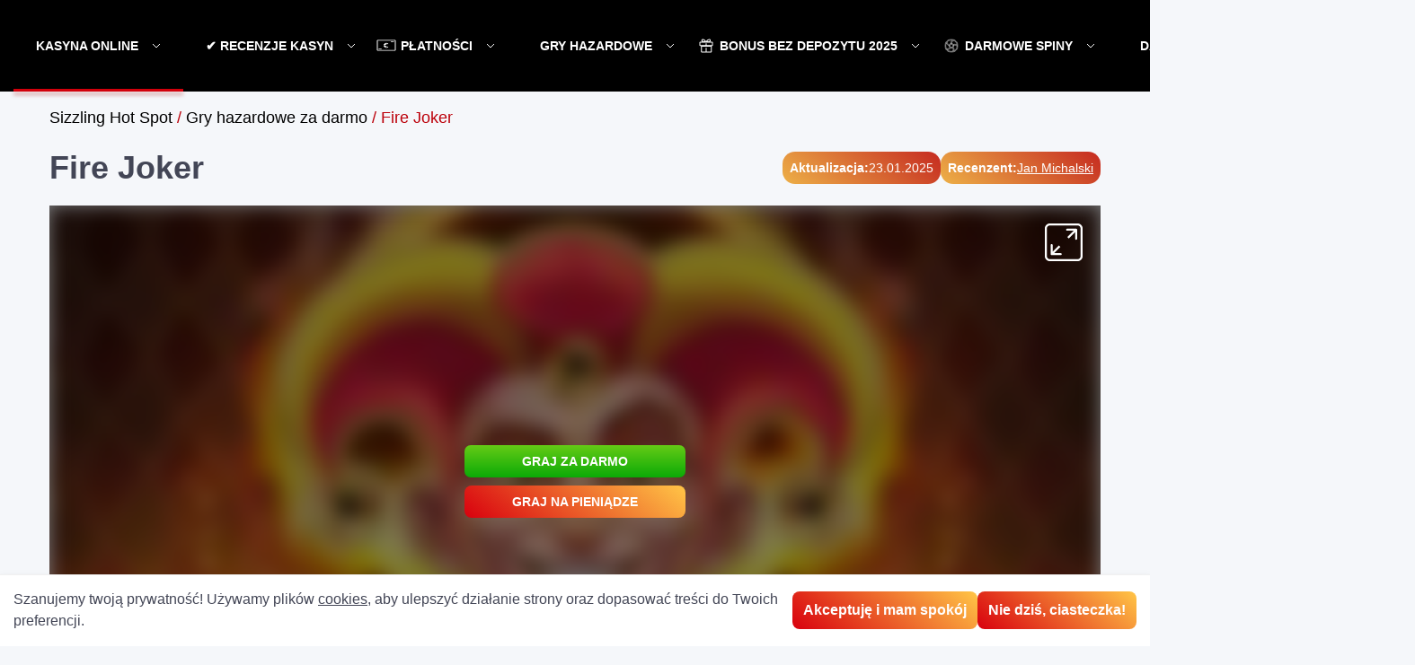

--- FILE ---
content_type: text/html; charset=UTF-8
request_url: https://sizzlinghotspot.pl/fire-joker/
body_size: 24421
content:
<!DOCTYPE html>
<html lang="pl" prefix="og: https://ogp.me/ns#"><head>
        <meta charset="UTF-8">
        <meta name="viewport" content="width=device-width, initial-scale=1">
        <meta http-equiv="X-UA-Compatible" content="ie=edge">
        <title>Zagraj w demo slot Fire Joker online za darmo</title>
        

<meta name="description" content="Czy grałeś już w grę slotową Fire Joker wyprodukowaną przez Play’n Go? Jeśli nie, to dzięki naszej recenzji będziesz miał szansę przekonać się, że warto!">
<meta name="robots" content="follow, index, max-snippet:-1, max-video-preview:-1, max-image-preview:large">
<meta property="og:locale" content="pl_PL">
<meta property="og:type" content="article">
<meta property="og:title" content="Zagraj w demo slot Fire Joker online za darmo">
<meta property="og:description" content="Czy grałeś już w grę slotową Fire Joker wyprodukowaną przez Play’n Go? Jeśli nie, to dzięki naszej recenzji będziesz miał szansę przekonać się, że warto!">
<meta property="og:site_name" content="Sizzling HotSpot">
<meta property="article:section" content="Gry hazardowe za darmo">
<meta property="og:updated_time" content="2025-01-23T14:44:54+00:00">
<meta property="og:image" content="https://sizzlinghotspot.pl/wp-content/uploads/sites/31047/fire-joker-logo.jpg">
<meta property="og:image:secure_url" content="https://sizzlinghotspot.pl/wp-content/uploads/sites/31047/fire-joker-logo.jpg">
<meta property="og:image:width" content="376">
<meta property="og:image:height" content="250">
<meta property="og:image:alt" content="fire joker logo">
<meta property="og:image:type" content="image/jpeg">
<meta name="twitter:card" content="summary_large_image">
<meta name="twitter:title" content="Zagraj w demo slot Fire Joker online za darmo">
<meta name="twitter:description" content="Czy grałeś już w grę slotową Fire Joker wyprodukowaną przez Play’n Go? Jeśli nie, to dzięki naszej recenzji będziesz miał szansę przekonać się, że warto!">
<meta name="twitter:image" content="https://sizzlinghotspot.pl/wp-content/uploads/sites/31047/fire-joker-logo.jpg">
<meta name="twitter:label1" content="Written by">
<meta name="twitter:data1" content="admin">
<meta name="twitter:label2" content="Time to read">
<meta name="twitter:data2" content="7 minutes">


<link rel="stylesheet" id="custom-rating-css" href="https://sizzlinghotspot.pl/wp-content/plugins/custom-rating/public/css/custom-rating-public.css?ver=2.6.0" type="text/css" media="all">
<link rel="stylesheet" id="style-css" href="https://sizzlinghotspot.pl/wp-content/themes/31047/assets/dist/style.css?ver=2" type="text/css" media="all">
<script type="text/javascript" src="https://sizzlinghotspot.pl/wp-content/plugins/custom-rating/public/js/custom-rating-public.js?ver=2.6.0" id="custom-rating-js"></script>

<link rel="canonical" href="https://sizzlinghotspot.pl/fire-joker/">
<script> var custom_rating = {"url":"\/ajax\/","custom_rating_nonce":"b818121d7c","thanks":null,"rated":null};</script><link rel="icon" href="https://sizzlinghotspot.pl/wp-content/uploads/sites/31047/cropped-sizzling-hotspot-favicon-1-1-164x164.png" sizes="32x32">
<link rel="icon" href="https://sizzlinghotspot.pl/wp-content/uploads/sites/31047/cropped-sizzling-hotspot-favicon-1-1.png" sizes="192x192">
<link rel="apple-touch-icon" href="https://sizzlinghotspot.pl/wp-content/uploads/sites/31047/cropped-sizzling-hotspot-favicon-1-1-189x189.png">
<meta name="msapplication-TileImage" content="https://sizzlinghotspot.pl/wp-content/uploads/sites/31047/cropped-sizzling-hotspot-favicon-1-1.png">
        <link rel="shortcut icon" href="https://sizzlinghotspot.pl/wp-content/themes/31047/assets/img/favicon.ico?=v1.0">
        
        
    
<script async="" src="https://www.googletagmanager.com/gtag/js?id=G-16K47ST63S"></script>
<script>
  window.dataLayer = window.dataLayer || [];
  function gtag(){dataLayer.push(arguments);}
  gtag('js', new Date());

  gtag('config', 'G-16K47ST63S');
</script></head>
    <body class="post-template-default single single-post postid-582 single-format-standard wp-custom-logo  not-front sizzling-hotspot">
        <div class="site-cover">
            <div class="sizzling-hotspot-header">
                <div class="sizzling-hotspot-header-top-block flex flex-align-stretch flex-justify-between">
                    <div class="sizzling-hotspot-header-top-block-logo flex flex-align-center flex-justify-center">
                                                    <a href="/">
                                <img src="[data-uri]" alt="Sizzling HotSpot" width="90" height="62">
                            </a>
                                            </div>
                    <div class="sizzling-hotspot-menu-block menu-block">
                        <div class="menu-wrapper flex flex-align-stretch flex-justify-between">
                            <ul id="menu-top-menu" class="menu top-menu flex flex-align-stretch flex-justify-start"><li id="menu-item-13326" class="menu-item menu-item-type-taxonomy menu-item-object-category current-menu-item menu-item-has-children menu-item-13326"><span>Kasyna Online</span>
<ul class="sub-menu">
	<li id="menu-item-2761" class="menu-item menu-item-type-taxonomy menu-item-object-category menu-item-2761"><a href="https://sizzlinghotspot.pl/kasyno-na-prawdziwe-pieniadze/">Na Prawdziwe Pieniądze</a></li>
	<li id="menu-item-13583" class="menu-item menu-item-type-taxonomy menu-item-object-category menu-item-13583"><a href="https://sizzlinghotspot.pl/kasyno-online/nowe/">Nowe Kasyna</a></li>
	<li id="menu-item-11268" class="menu-item menu-item-type-taxonomy menu-item-object-category menu-item-11268"><a href="https://sizzlinghotspot.pl/kody-promocyjne/">Kody Promocyjne</a></li>
	<li id="menu-item-6734" class="menu-item menu-item-type-taxonomy menu-item-object-category menu-item-6734"><a href="https://sizzlinghotspot.pl/kasyno-online-z-polska-waluta/">Z Polską Walutą</a></li>
	<li id="menu-item-11267" class="menu-item menu-item-type-taxonomy menu-item-object-category menu-item-11267"><a href="https://sizzlinghotspot.pl/bonus-od-depozytu/">Bonus od Depozytu</a></li>
	<li id="menu-item-6254" class="menu-item menu-item-type-taxonomy menu-item-object-category menu-item-6254"><a href="https://sizzlinghotspot.pl/krypto-kasyna/">Krypto Kasyna</a></li>
	<li id="menu-item-2890" class="menu-item menu-item-type-taxonomy menu-item-object-category menu-item-has-children menu-item-2890"><a href="https://sizzlinghotspot.pl/kasyno-z-minimalnym-depozytem/">Z Niskim Depozytem</a>
	<ul class="sub-menu">
		<li id="menu-item-13663" class="menu-item menu-item-type-taxonomy menu-item-object-category menu-item-13663"><a href="https://sizzlinghotspot.pl/kasyno-online/minimalny-depozyt-10-zl/">Depozyt 10 zł</a></li>
	</ul>
</li>
	<li id="menu-item-2333" class="menu-item menu-item-type-taxonomy menu-item-object-category menu-item-2333"><a href="https://sizzlinghotspot.pl/cashback-kasyno/">Kasyno Cashback</a></li>
	<li id="menu-item-1641" class="menu-item menu-item-type-taxonomy menu-item-object-category menu-item-1641"><a href="https://sizzlinghotspot.pl/kasyno-aplikacja/">Aplikacje Kasyn</a></li>
	<li id="menu-item-11266" class="menu-item menu-item-type-taxonomy menu-item-object-category menu-item-11266"><a href="https://sizzlinghotspot.pl/kasyno-bonusy/">Kasyno Bonusy</a></li>
</ul>
</li>
<li id="menu-item-13746" class="menu-item menu-item-type-custom menu-item-object-custom current-menu-ancestor current-menu-parent menu-item-has-children menu-item-13746"><a href="#">✔︎ Recenzje Kasyn</a>
<ul class="sub-menu">
	<li id="menu-item-13747" class="menu-item menu-item-type-post_type menu-item-object-post menu-item-13747"><a href="https://sizzlinghotspot.pl/nv-casino/">NV Casino</a></li>
	<li id="menu-item-13748" class="menu-item menu-item-type-post_type menu-item-object-post menu-item-13748"><a href="https://sizzlinghotspot.pl/vox-casino/">Vox Casino</a></li>
	<li id="menu-item-13749" class="menu-item menu-item-type-post_type menu-item-object-post menu-item-13749"><a href="https://sizzlinghotspot.pl/vulkanspiele/">VulkanSpiele</a></li>
	<li id="menu-item-13752" class="menu-item menu-item-type-post_type menu-item-object-post menu-item-13752"><a href="https://sizzlinghotspot.pl/ice-casino/">Ice Casino</a></li>
	<li id="menu-item-13754" class="menu-item menu-item-type-post_type menu-item-object-post menu-item-13754"><a href="https://sizzlinghotspot.pl/spin-city/">Spin City</a></li>
	<li id="menu-item-13750" class="menu-item menu-item-type-post_type menu-item-object-post menu-item-13750"><a href="https://sizzlinghotspot.pl/vulkan-vegas/">Vulkan Vegas</a></li>
	<li id="menu-item-13755" class="menu-item menu-item-type-post_type menu-item-object-post menu-item-13755"><a href="https://sizzlinghotspot.pl/xon-bet/">XON.bet</a></li>
	<li id="menu-item-13751" class="menu-item menu-item-type-post_type menu-item-object-post menu-item-13751"><a href="https://sizzlinghotspot.pl/verde-casino/">Verde Casino</a></li>
	<li id="menu-item-13753" class="menu-item menu-item-type-post_type menu-item-object-post menu-item-13753"><a href="https://sizzlinghotspot.pl/ggbet/">GGBet</a></li>
	<li id="menu-item-13756" class="menu-item menu-item-type-custom menu-item-object-custom current-menu-item menu-item-13756"><a href="/kasyno-online/#recenzje-i-ranking-kasyn" aria-current="page">Zobacz Wszystkie Recenzje ➤</a></li>
</ul>
</li>
<li id="menu-item-6874" class="icon icon-euro menu-item menu-item-type-custom menu-item-object-custom menu-item-has-children menu-item-6874"><a href="#">Płatności</a>
<ul class="sub-menu">
	<li id="menu-item-2090" class="menu-item menu-item-type-taxonomy menu-item-object-category menu-item-2090"><a href="https://sizzlinghotspot.pl/kasyno-blik/">Kasyno Blik</a></li>
	<li id="menu-item-2601" class="menu-item menu-item-type-taxonomy menu-item-object-category menu-item-2601"><a href="https://sizzlinghotspot.pl/kasyna-paysafecard/">Kasyna Paysafecard</a></li>
	<li id="menu-item-5710" class="menu-item menu-item-type-taxonomy menu-item-object-category menu-item-5710"><a href="https://sizzlinghotspot.pl/kasyna-revolut/">Kasyna Revolut</a></li>
	<li id="menu-item-6732" class="menu-item menu-item-type-taxonomy menu-item-object-category menu-item-6732"><a href="https://sizzlinghotspot.pl/kasyna-muchbetter/">Kasyna MuchBetter</a></li>
	<li id="menu-item-5711" class="menu-item menu-item-type-taxonomy menu-item-object-category menu-item-5711"><a href="https://sizzlinghotspot.pl/kasyna-mifinity/">Kasyna MiFinity</a></li>
	<li id="menu-item-5540" class="menu-item menu-item-type-taxonomy menu-item-object-category menu-item-5540"><a href="https://sizzlinghotspot.pl/kasyno-skrill/">Kasyno Skrill</a></li>
	<li id="menu-item-5539" class="menu-item menu-item-type-taxonomy menu-item-object-category menu-item-5539"><a href="https://sizzlinghotspot.pl/kasyno-neteller/">Kasyno Neteller</a></li>
	<li id="menu-item-1811" class="menu-item menu-item-type-taxonomy menu-item-object-category menu-item-1811"><a href="https://sizzlinghotspot.pl/kasyno-bitcoin/">Kasyno Bitcoin</a></li>
	<li id="menu-item-2178" class="menu-item menu-item-type-taxonomy menu-item-object-category menu-item-2178"><a href="https://sizzlinghotspot.pl/kasyno-sms/">Kasyno SMS</a></li>
</ul>
</li>
<li id="menu-item-13350" class="menu-item menu-item-type-custom menu-item-object-custom menu-item-has-children menu-item-13350"><a href="/">Gry Hazardowe</a>
<ul class="sub-menu">
	<li id="menu-item-363" class="menu-item menu-item-type-taxonomy menu-item-object-category menu-item-363"><a href="https://sizzlinghotspot.pl/gry-777/">Gry 777</a></li>
	<li id="menu-item-411" class="menu-item menu-item-type-taxonomy menu-item-object-category menu-item-411"><a href="https://sizzlinghotspot.pl/gry-owocowe/">Gry Owoce</a></li>
	<li id="menu-item-420" class="menu-item menu-item-type-taxonomy menu-item-object-category menu-item-420"><a href="https://sizzlinghotspot.pl/jednoreki-bandyta/">Gry Jednoręki Bandyta</a></li>
	<li id="menu-item-1195" class="menu-item menu-item-type-taxonomy menu-item-object-category menu-item-1195"><a href="https://sizzlinghotspot.pl/gry-jackpot/">Gry Jackpot</a></li>
	<li id="menu-item-1313" class="menu-item menu-item-type-taxonomy menu-item-object-category menu-item-1313"><a href="https://sizzlinghotspot.pl/gry-na-pieniadze/">Gry na Pieniądze</a></li>
	<li id="menu-item-13503" class="menu-item menu-item-type-taxonomy menu-item-object-category menu-item-13503"><a href="https://sizzlinghotspot.pl/automaty-za-darmo/">Automaty Online</a></li>
	<li id="menu-item-1543" class="menu-item menu-item-type-taxonomy menu-item-object-category menu-item-1543"><a href="https://sizzlinghotspot.pl/gry-hazardowe-na-telefon/">Gry Hazardowe na Telefon</a></li>
	<li id="menu-item-2024" class="menu-item menu-item-type-taxonomy menu-item-object-category menu-item-2024"><a href="https://sizzlinghotspot.pl/gry-hazardowe-ksiazki/">Gry Hazardowe Książki</a></li>
</ul>
</li>
<li id="menu-item-1427" class="icon icon-gift menu-item menu-item-type-taxonomy menu-item-object-category menu-item-has-children menu-item-1427"><a href="https://sizzlinghotspot.pl/bonusy-bez-depozytu/">Bonus bez Depozytu 2025</a>
<ul class="sub-menu">
	<li id="menu-item-13670" class="menu-item menu-item-type-post_type menu-item-object-post menu-item-13670"><a href="https://sizzlinghotspot.pl/vulkan-vegas-bonus-bez-depozytu/">Vulkan Vegas Bonus bez Depozytu</a></li>
	<li id="menu-item-13671" class="menu-item menu-item-type-post_type menu-item-object-post menu-item-13671"><a href="https://sizzlinghotspot.pl/mrbet-bonus-bez-depozytu/">Mr Bet Bonus bez Depozytu</a></li>
	<li id="menu-item-13672" class="menu-item menu-item-type-post_type menu-item-object-post menu-item-13672"><a href="https://sizzlinghotspot.pl/spin-city-bonus-bez-depozytu/">Spin City Bonus bez Depozytu</a></li>
	<li id="menu-item-13673" class="menu-item menu-item-type-post_type menu-item-object-post menu-item-13673"><a href="https://sizzlinghotspot.pl/ggbet-bonus-bez-depozytu/">GGBet Bonus bez Depozytu</a></li>
	<li id="menu-item-13676" class="menu-item menu-item-type-post_type menu-item-object-post menu-item-13676"><a href="https://sizzlinghotspot.pl/hitnspin-bonus-bez-depozytu/">Hit’N’Spin Kod Promocyjny</a></li>
	<li id="menu-item-13701" class="menu-item menu-item-type-post_type menu-item-object-post menu-item-13701"><a href="https://sizzlinghotspot.pl/vulkanbet-bonus-bez-depozytu/">Vulkan Bet Bonus bez Depozytu</a></li>
	<li id="menu-item-13712" class="menu-item menu-item-type-post_type menu-item-object-post menu-item-13712"><a href="https://sizzlinghotspot.pl/bison-casino-bonus-bez-depozytu/">Bison Casino Bonus bez Depozytu</a></li>
	<li id="menu-item-13713" class="menu-item menu-item-type-post_type menu-item-object-post menu-item-13713"><a href="https://sizzlinghotspot.pl/hellspin-bonus-bez-depozytu/">HellSpin Bonus bez Depozytu</a></li>
	<li id="menu-item-13714" class="menu-item menu-item-type-post_type menu-item-object-post menu-item-13714"><a href="https://sizzlinghotspot.pl/coolzino-bonus-bez-depozytu/">Coolzino Bonus bez Depozytu</a></li>
	<li id="menu-item-13720" class="menu-item menu-item-type-post_type menu-item-object-post menu-item-13720"><a href="https://sizzlinghotspot.pl/spin-bounty-bonus-bez-depozytu/">SpinBounty Bonus Bez Depozytu</a></li>
	<li id="menu-item-13723" class="menu-item menu-item-type-post_type menu-item-object-post menu-item-13723"><a href="https://sizzlinghotspot.pl/slottica-bonus-bez-depozytu/">Slottica Bonus bez Depozytu</a></li>
	<li id="menu-item-13725" class="menu-item menu-item-type-post_type menu-item-object-post menu-item-13725"><a href="https://sizzlinghotspot.pl/ice-casino-bonus-bez-depozytu/">Ice Casino Bonus bez Depozytu</a></li>
	<li id="menu-item-13757" class="menu-item menu-item-type-custom menu-item-object-custom menu-item-13757"><a href="/bonusy-bez-depozytu/#kasyna-z-bonusem-za-rejestrację-bez-depozytu-2025">Zobacz Wszystkie Bonusy  ➤</a></li>
</ul>
</li>
<li id="menu-item-933" class="icon icon-circle menu-item menu-item-type-taxonomy menu-item-object-category menu-item-has-children menu-item-933"><a href="https://sizzlinghotspot.pl/darmowe-spiny/">Darmowe Spiny</a>
<ul class="sub-menu">
	<li id="menu-item-1024" class="menu-item menu-item-type-taxonomy menu-item-object-category menu-item-1024"><a href="https://sizzlinghotspot.pl/10-darmowych-spinow/">10 Darmowych Spinów</a></li>
	<li id="menu-item-3940" class="menu-item menu-item-type-taxonomy menu-item-object-category menu-item-3940"><a href="https://sizzlinghotspot.pl/15-darmowych-spinow/">15 Darmowych Spinów</a></li>
	<li id="menu-item-1326" class="menu-item menu-item-type-taxonomy menu-item-object-category menu-item-1326"><a href="https://sizzlinghotspot.pl/20-darmowych-spinow/">20 Darmowych Spinów</a></li>
	<li id="menu-item-1328" class="menu-item menu-item-type-taxonomy menu-item-object-category menu-item-1328"><a href="https://sizzlinghotspot.pl/25-darmowych-spinow/">25 Darmowych Spinów</a></li>
	<li id="menu-item-3037" class="menu-item menu-item-type-taxonomy menu-item-object-category menu-item-3037"><a href="https://sizzlinghotspot.pl/30-darmowych-spinow-bez-depozytu/">30 Darmowych Spinów</a></li>
	<li id="menu-item-1077" class="menu-item menu-item-type-taxonomy menu-item-object-category menu-item-1077"><a href="https://sizzlinghotspot.pl/50-darmowych-spinow/">50 Darmowych Spinów</a></li>
	<li id="menu-item-2466" class="menu-item menu-item-type-taxonomy menu-item-object-category menu-item-2466"><a href="https://sizzlinghotspot.pl/60-darmowych-spinow-bez-depozytu/">60 Darmowych Spinów</a></li>
	<li id="menu-item-2802" class="menu-item menu-item-type-taxonomy menu-item-object-category menu-item-2802"><a href="https://sizzlinghotspot.pl/100-darmowych-spinow/">100 Darmowych Spinów</a></li>
</ul>
</li>
<li id="menu-item-10283" class="menu-item menu-item-type-taxonomy menu-item-object-category menu-item-has-children menu-item-10283"><a href="https://sizzlinghotspot.pl/darmowa-kasa-bez-depozytu/">Darmowa Kasa</a>
<ul class="sub-menu">
	<li id="menu-item-1360" class="menu-item menu-item-type-taxonomy menu-item-object-category menu-item-1360"><a href="https://sizzlinghotspot.pl/5-euro-bez-depozytu/">5 Euro bez Depozytu</a></li>
	<li id="menu-item-1387" class="menu-item menu-item-type-taxonomy menu-item-object-category menu-item-1387"><a href="https://sizzlinghotspot.pl/7-euro-bez-depozytu/">7 Euro bez Depozytu</a></li>
	<li id="menu-item-1371" class="menu-item menu-item-type-taxonomy menu-item-object-category menu-item-1371"><a href="https://sizzlinghotspot.pl/10-euro-bez-depozytu/">10 Euro bez Depozytu</a></li>
	<li id="menu-item-2136" class="menu-item menu-item-type-taxonomy menu-item-object-category menu-item-2136"><a href="https://sizzlinghotspot.pl/15-euro-bez-depozytu/">15 Euro bez Depozytu</a></li>
	<li id="menu-item-1415" class="menu-item menu-item-type-taxonomy menu-item-object-category menu-item-1415"><a href="https://sizzlinghotspot.pl/20-euro-bez-depozytu/">20 Euro bez Depozytu</a></li>
	<li id="menu-item-1554" class="menu-item menu-item-type-taxonomy menu-item-object-category menu-item-1554"><a href="https://sizzlinghotspot.pl/25-euro-bez-depozytu/">25 Euro bez Depozytu</a></li>
	<li id="menu-item-2094" class="menu-item menu-item-type-taxonomy menu-item-object-category menu-item-2094"><a href="https://sizzlinghotspot.pl/50-euro-bez-depozytu/">50 Euro bez Depozytu</a></li>
</ul>
</li>
<li id="menu-item-7819" class="icon icon-card menu-item menu-item-type-taxonomy menu-item-object-category menu-item-7819"><a href="https://sizzlinghotspot.pl/kasyno-blog/">Blog</a></li>
</ul>                        </div>
                    </div>
                    <div class="header-search">
                        <form action="https://sizzlinghotspot.pl/" method="get" id="search-form" class="search-form">
    <div class="search-form__wrapper">
        <div class="search-form__close"></div>
        <input type="search" class="search-form__input" value="" name="s" placeholder="Wyszukaj...">
    </div>
    <button class="search-form__btn">Search</button>
</form>
                    </div>
                </div>
            </div>
                        <div class="sizzling-hotspot-breadcrumbs">
                <div class="container">
                        <ul class="breadcrumbs flex flex-align-center flex-justify-start flex-wrap" itemscope="" itemtype="https://schema.org/BreadcrumbList">
        <li itemprop="itemListElement" itemscope="" itemtype="https://schema.org/ListItem">
            <a itemprop="item" href="/">
                <span itemprop="name">Sizzling Hot Spot</span>
            </a>
            <meta itemprop="position" content="1">
            /         </li>
        <li itemprop="itemListElement" itemscope="" itemtype="https://schema.org/ListItem"><a itemprop="item" href="https://sizzlinghotspot.pl/automaty-za-darmo/"><span itemprop="name">Gry hazardowe za darmo</span></a><meta itemprop="position" content="2"> / </li>        <li itemprop="itemListElement" itemscope="" itemtype="https://schema.org/ListItem">
                <span itemprop="name">
                    Fire Joker                </span>
            <meta itemprop="position" content="4">
            <meta itemprop="item" content="https://sizzlinghotspot.pl/fire-joker/">
        </li>
    </ul>
                </div>
            </div>
<div class="container">
    <div class="single-slot__header">
        <h1 class="single-slot__title">Fire Joker</h1>
        <div class="single-slot__page-info">
                            <div class="single-slot__item page-info__item">
                    <span class="page-info__item--label">Aktualizacja: </span>
                    <span>23.01.2025</span>
                </div>
                            <div class="single-slot__item page-info__item">
                    <span class="page-info__item--label">Recenzent:</span>
                    <a href="https://sizzlinghotspot.pl/nasz-zespol/jan-michalski/">Jan Michalski</a>
                </div>
                    </div>
    </div>
        <div class="single-slot__iframe-wrapper iframe-wrapper">
        <div class="full-screen-overlay"></div>
        <div class="slot-details box">
            <div class="slot-details-iframe">
                <div class="iframe">
                    <div class="preload-img has-demo">
                                                <img src="https://sizzlinghotspot.pl/wp-content/uploads/sites/31047/fire-joker-logo-190x142.jpg" alt="" class="lazy-image" width="820" height="615">
                                                    <div class="preload-img-overlay"></div>
                            <div class="play-block-preload">
                                <div class="play-middle btn btn_medium btn_uppercase btn-green" data-iframe-link="https://demo-list.com/5b879ec2508d9c37d7eb3caa/pl">
                                    Graj Za Darmo                                </div>
                                <a href="/odwiedz/zagraj/" rel="noindex, nofollow" target="_blank" class="btn btn_medium btn_uppercase">Graj na pieniądze</a>
                                                                    <div class="single-slot__message">
                                        Klikając, potwierdzam, że mam 18+ lat                                    </div>
                                                            </div>
                                            </div>
                    <iframe></iframe>
                </div>
                <div class="full-screen"></div>
            </div>
        </div>
    </div>
    <div class="single-slot__data">
        <div class="single-slot__rating">
            <div class="custom-ratting-container" data-function="template" data-ajax="1"><div class="custom-rating custom-rating-wrapper active" data-type="post" data-votes="3" data-crid="582" data-imgdir="/wp-content/themes/31047/assets/img/rating/" data-stars="images">
    <div class="custom-rating-img">

        
                            <img src="/wp-content/themes/31047/assets/img/rating/on.svg" class="custom-rating-star" alt="Star" data-nimg="on.svg" width="30" height="24" data-index="0">
                    
                            <img src="/wp-content/themes/31047/assets/img/rating/on.svg" class="custom-rating-star" alt="Star" data-nimg="on.svg" width="30" height="24" data-index="1">
                    
                            <img src="/wp-content/themes/31047/assets/img/rating/on.svg" class="custom-rating-star" alt="Star" data-nimg="on.svg" width="30" height="24" data-index="2">
                    
                            <img src="/wp-content/themes/31047/assets/img/rating/half.svg" class="custom-rating-star" alt="Star" data-nimg="half.svg" width="30" height="24" data-index="3">
                    
                            <img src="/wp-content/themes/31047/assets/img/rating/off.svg" class="custom-rating-star" alt="Star" data-nimg="off.svg" width="30" height="24" data-index="4">
                    
    </div>

    <span class="custom-ratting-params" data-id="582" data-type="post" data-disabled="false" data-security="707648e614"></span>
</div></div>                <span>
                     3.3/5                </span>
                    </div>
        
        <a href="/odwiedz/zagraj/" rel="noindex, nofollow" target="_blank" class="btn btn_medium btn_uppercase">
            Zagraj na prawdziwe pieniądze        </a>
        
    </div>
            <table class="single-slot__table">
            <tbody>
            <tr><td>
            <div class="single-slot__table-title">Producent</div><div class="single-slot__text single-slot__text_empty">-</div></td><td>
            <div class="single-slot__table-title">Data wydania:</div><div class="single-slot__text single-slot__text_empty">-</div></td><td>
            <div class="single-slot__table-title">RTP</div><div class="single-slot__text">96.15%</div></td><td>
            <div class="single-slot__table-title">Zmienność:</div><div class="single-slot__text single-slot__text_empty">-</div></td><td>
            <div class="single-slot__table-title">Bębny automatu</div><div class="single-slot__text">3</div></td><td>
            <div class="single-slot__table-title">Linie wygrywające</div><div class="single-slot__text">5</div></td></tr><tr><td>
            <div class="single-slot__table-title">Min. liczba żetonów na spin</div><div class="single-slot__text">0.05</div></td><td>
            <div class="single-slot__table-title">Maks. liczba żetonów na spin</div><div class="single-slot__text">100</div></td><td>
            <div class="single-slot__table-title">Min. wartość żetonu</div><div class="single-slot__text single-slot__text_empty">-</div></td><td>
            <div class="single-slot__table-title">Maks. wartość żetonu</div><div class="single-slot__text single-slot__text_empty">-</div></td><td>
            <div class="single-slot__table-title">Maksymalna wygrana:</div><div class="single-slot__text single-slot__text_empty">-</div></td><td>
            <div class="single-slot__table-title">Gra bonusowa</div><div class="single-slot__icon single-slot__icon_cross"></div></td></tr><tr><td>
            <div class="single-slot__table-title">Symbol Wild</div><div class="single-slot__icon"></div></td><td>
            <div class="single-slot__table-title">Symbol Scatter</div><div class="single-slot__icon single-slot__icon_cross"></div></td><td>
            <div class="single-slot__table-title">Progresywny</div><div class="single-slot__icon single-slot__icon_cross"></div></td><td>
            <div class="single-slot__table-title">Opcja autoplay</div><div class="single-slot__icon"></div></td><td>
            <div class="single-slot__table-title">Mnożnik</div><div class="single-slot__icon"></div></td><td>
            <div class="single-slot__table-title">Darmowe spiny</div><div class="single-slot__icon single-slot__icon_cross"></div></td></tr>            </tbody>
        </table>
            <div class="casino-to-play__wrapper">
            <div class="casino-to-play">
                <div class="casino-to-play__block-title">Najlepsze kasyna do gry na prawdziwe pieniądze</div>
                <div class="casino-to-play__list">
                                                    <div class="casino-to-play__item">
                                    <a href="/odwiedz/nvcasino/" rel="noindex, nofollow" class="casino-to-play__img-wrapper" target="_blank">
                                        <img src="https://sizzlinghotspot.pl/wp-content/uploads/sites/31047/nvcasino-250x202.webp" alt="NV Casino" width="222" height="155" loading="lazy" class="casino-to-play__img lazy-image">
                                    </a>
                                    <a href="https://sizzlinghotspot.pl/nv-casino/" class="casino-to-play__title">
                                        NV Casino                                    </a>
                                </div>
                                                            <div class="casino-to-play__item">
                                    <a href="/odwiedz/vulkanbet/" rel="noindex, nofollow" class="casino-to-play__img-wrapper" target="_blank">
                                        <img src="https://sizzlinghotspot.pl/wp-content/uploads/sites/31047/vulkanbet_casino_logo-270x202.png" alt="Vulkan Bet" width="222" height="155" loading="lazy" class="casino-to-play__img lazy-image">
                                    </a>
                                    <a href="https://sizzlinghotspot.pl/vulkan-bet/" class="casino-to-play__title">
                                        Vulkan Bet                                    </a>
                                </div>
                                                            <div class="casino-to-play__item">
                                    <a href="/odwiedz/hitnspin/" rel="noindex, nofollow" class="casino-to-play__img-wrapper" target="_blank">
                                        <img src="https://sizzlinghotspot.pl/wp-content/uploads/sites/31047/hispin-logo-270x202.webp" alt="Hit’n’Spin" width="222" height="155" loading="lazy" class="casino-to-play__img lazy-image">
                                    </a>
                                    <a href="https://sizzlinghotspot.pl/hitnspin/" class="casino-to-play__title">
                                        Hit’n’Spin                                    </a>
                                </div>
                                                            <div class="casino-to-play__item">
                                    <a href="/odwiedz/xonbet/" rel="noindex, nofollow" class="casino-to-play__img-wrapper" target="_blank">
                                        <img src="https://sizzlinghotspot.pl/wp-content/uploads/sites/31047/xon-bet-270x202.webp" alt="XON.bet" width="222" height="155" loading="lazy" class="casino-to-play__img lazy-image">
                                    </a>
                                    <a href="https://sizzlinghotspot.pl/xon-bet/" class="casino-to-play__title">
                                        XON.bet                                    </a>
                                </div>
                                                            <div class="casino-to-play__item">
                                    <a href="/odwiedz/bruce-bet/" rel="noindex, nofollow" class="casino-to-play__img-wrapper" target="_blank">
                                        <img src="https://sizzlinghotspot.pl/wp-content/uploads/sites/31047/Bruce-Bet-270x202.webp" alt="Bruce Bet" width="222" height="155" loading="lazy" class="casino-to-play__img lazy-image">
                                    </a>
                                    <a href="https://sizzlinghotspot.pl/bruce-bet/" class="casino-to-play__title">
                                        Bruce Bet                                    </a>
                                </div>
                                            </div>
            </div>
        </div>
        <div class="main content">
        
<nav class="sizzling-hotspot-custom_toc">
            <div class="h2">Spis treści</div>
        <ol>
                    <li>
                <a href="#fire-joker-darmowy-slot-online">
                    Fire Joker – darmowy slot online                </a>

                            </li>
                    <li>
                <a href="#co-powinienes-wiedziec-o-grze-fire-joker">
                    Co powinieneś wiedzieć o grze Fire Joker?                </a>

                            </li>
                    <li>
                <a href="#jak-grac-w-fire-joker">
                    Jak grać w Fire Joker?                </a>

                            </li>
                    <li>
                <a href="#opcje-bonusowe-podczas-grania-w-fire-joker">
                    Opcje bonusowe podczas grania w Fire Joker                </a>

                            </li>
            </ol>
</nav>

<h2 id="fire-joker-darmowy-slot-online">Fire Joker – darmowy slot online</h2>
<p>Firma Play’n Go została założona w 2005 roku i od tej pory zdążyła już zasłynąć na całym świecie jako producent <a href="/">gier hazardowych hot spot</a>, które cechują się doskonałą grafiką i licznymi nowatorskimi rozwiązaniami. Do tego grona <a href="/gry-owocowe/">darmowych gier owoce</a> należy także między innymi Fire Joker. Jest to prosta z pozoru gra owocowa, która nie wykorzystuje żadnego konkretnego tematu, ale zamiast tego oferuje graczowi po prostu znakomitą rozrywkę.</p>
<p>Możesz zresztą przekonać się o tym samemu grając w Fire Joker za darmo w naszym serwisie internetowym. Oferujemy specjalnie dla Ciebie wersję demo, która pozwoli Ci poznać wszystkie zasady gry Fire Joker online. Zrozumiesz znaczenie symboli specjalnych, zobaczysz, jak wygląda gra bonusowa i po prostu nauczysz się grać w tę maszynę slotową. Potem będziesz mógł zasiąść w kasynie online do grania w Fire Joker na prawdziwe pieniądze mając już za sobą sporą dozę doświadczenia i wiedzy na temat tej gry!</p>
<h2 id="co-powinienes-wiedziec-o-grze-fire-joker">Co powinieneś wiedzieć o grze Fire Joker?</h2>
<p>Fire Joker gra to typowa owocówka firmy Play’n Go. Ma ona 3 bębny, 5 aktywnych linii wygranych i RTP (czyli wskaźnik zwrotu dla gracza) wynoszący dokładnie 96,00%. To dobry wynik jak dla owocówki gry za darmo, jako że przeciętnie gry z tej kategorii mają RTP na poziomie 92-93%.</p>
<p>Minimalna stawka na jedno zakręcenie bębnami w tej maszynie slotowej wynosi 5 eurocentów. Jeśli wolisz grać na wyższe kwoty, to możesz postawić nawet do 100 euro na spin. Taka rozpiętość kwot zakładów oznacza, że w zasadzie każdy gracz znajdzie w Fire Joker na prawdziwe pieniądze coś w sam raz dla siebie. Mnóstwo zabawy i emocji, albo wysokie wygrane. Albo jedno i drugie!</p>
<p>Jeśli chodzi o to, co znajdziesz na bębnach, to z pozoru nie ma tutaj zbyt wielu atrakcji. Jest symbol wild i gra bonusowa. Jest też opcja darmowego respinu w niektórych sytuacjach. Ale nie znajdziesz w niej scatterów, darmowych spinów, mnożników wygranych (poza jedną specyficzną sytuacją, jaką opiszemy poniżej), czy też progresywnej puli nagród. Nie da się w Fire Joker bez rejestracji grać w trybie wieloosobowym, jest za to tryb gry automatycznej. Sama gra jest za to w pełni kompatybilna z urządzeniami mobilnymi, niezależnie od ich rodzaju.</p>
<h2 id="jak-grac-w-fire-joker">Jak grać w Fire Joker?</h2>
<p>Po grze Fire Joker widać wyraźnie, że ma już ona spory staż rynkowy. Jednak nie oznacza to, że jest brzydka, czy niestarannie wykonana. Grafika jest po prostu bardzo prosta, choć estetyczna. Nie ma jednak żadnych rewelacji, skomplikowanego tła, animacji i innych tego rodzaju dodatków. Wszystko jest skupione na samej rozgrywce i jej dynamice.</p>
<p>Bardzo wygodny i przejrzysty jest panel sterowania. Składa się z dwóch elementów. Górny rząd to wyświetlacz. Przedstawia on informacje na temat salda gracza oraz wygranych przez niego kwot. Poniżej znajdują się przyciski sterujące. Możesz tu:</p>
<ul>
<li>ustawić wysokość zakładu,</li>
<li>tryb gry automatycznej,</li>
<li>wprawić bębny w ruch,</li>
<li>dokonać kilku ustawień parametrów rozgrywki.</li>
</ul>
<p>Dostępny jest także duży przycisk PAYTABLE, którego kliknięcie otworzy przed Tobą duże okno z najważniejszymi informacjami na temat gry. Poznasz tutaj tabelę wygranych, znaczenie symboli specjalnych, działanie gry bonusowej i wiele innych informacji. Zawsze korzystaj z tej funkcji, jeśli napotkasz na niejasną dla Ciebie sytuację.</p>
<h2 id="opcje-bonusowe-podczas-grania-w-fire-joker">Opcje bonusowe podczas grania w Fire Joker</h2>
<p>Grając w Fire Joker automat za darmo lub na prawdziwe pieniądze na pewno będzie Cię interesowało, ile można wygrać, nieprawdaż? Oto wszystkie symbole wraz z wygranymi przypadającymi na zakład wynoszący 100 euro.</p>
<table style="width: 100%;" border="1">
<tbody>
<tr>
<td>Joker</td>
<td>8 tysięcy euro. Jest to najwyżej punktowany symbol w grze Fire Joker. Łatwo to zresztą odgadnąć na podstawie tytułu gry</td>
</tr>
<tr>
<td>Symbol czerwonej siódemki</td>
<td>Drugi w kolejności. Zapewni Ci on wygraną w wysokości 2 500 euro</td>
</tr>
<tr>
<td>Złota gwiazda</td>
<td>Trzecia na liście. Trafiając trzy takie symbole wygrasz 2 000 euro</td>
</tr>
<tr>
<td>Sztabka złota, czyli BAR</td>
<td>Ostatni z wysoko punktowanych symboli. Trzy takie symbole oznaczają wygraną na kwotę 1 500 euro</td>
</tr>
<tr>
<td>Owoce</td>
<td>Są to kolejno winogrona – 600 euro, cytryny – 400 euro, wiśnie – 200 euro</td>
</tr>
<tr>
<td>Niebieski X</td>
<td>Najniżej wyceniany symbol. Jeśli trafisz trzy takie symbole, to otrzymasz 100 euro, czyli zwrot zakładu na spin</td>
</tr>
</tbody>
</table>
<p>Wildem w grze Fire Joker jest symbol Jokera. Zastępuje on wszystkie inne symbole. Ale to jeszcze nie wszystko. Ważne są bowiem także dwie dodatkowe funkcje specjalne.</p>
<ol>
<li>Pierwszą z nich jest darmowy respin określany tutaj jako RESPIN OF FIRE. Polega to na tym, że jeśli na bębnach na aktywnej linii wygranych wypadną tylko dwa jednakowe symbole zamiast trzech, to gra wykona zupełnie za darmo dodatkowy spin tylko tym jednym bębnem z brakującym symbolem. Jeśli w efekcie tego uzyskasz trzeci symbol (lub powstanie w ten sposób inna wygrywająca kombinacja), to otrzymasz nagrodę.</li>
<li>Poza tym ten Fire Joker automat do gry oferuje jeszcze jedną ciekawą opcję. Otóż jeśli trafisz dziewięć jednakowych symboli w oknie gry (tzn. zapełnisz wszystkie pola tym samym obrazkiem), to uruchomisz grę bonusową. Ma ona postać koła z wycinkami. Wycinki zawierają mnożniki wygranych z zakresu od x2 do x10. Zakręć kołem. Gdy trafisz jeden z mnożników, Twoja łączna wygrana zostanie zwiększona odpowiednią liczbę razy!</li>
</ol>
<p>A to oznacza możliwość wygrania naprawdę konkretnych pieniędzy. Załóżmy optymistycznie, że trafiłeś 9 Jokerów. Wtedy otrzymujesz od razu wygraną w postaci 8 tysięcy euro x 5 aktywnych linii wygranych. Czyli jest to 40 tysięcy euro. Następnie kręcisz kołem. Przyjmijmy, że dopisało Ci szczęście i trafiłeś mnożnik x10. W efekcie dostaniesz łącznie 40 tysięcy euro!</p>
<h2>Fire Joker za pieniądze czy za darmo, co wybrać?</h2>
<p>Gra w automaty online, takie jak Fire Joker od Play’n Go, może odbywać się na dwa sposoby: za prawdziwe pieniądze w kasynie lub za darmo, często jako część wersji demo gry. Oto główne różnice między tymi dwoma sposobami gry:</p>
<h3>Gra na Pieniądze</h3>
<ul>
<li>Ryzyko Finansowe – Grając w Fire Joker na prawdziwe pieniądze, narażasz się na ryzyko utraty swoich środków. Każdy spin jest dokonywany za rzeczywiste pieniądze, a wygrane lub straty wpływają na Twoje saldo kasynowe.</li>
<li>Możliwość Wygranej – Tylko gra na pieniądze daje możliwość wygrania rzeczywistych środków. Wygrane mogą być wypłacane lub użyte do dalszej gry.</li>
<li>Emocje – Gra Fire Joker na pieniądze dostarcza silniejszych emocji i większego napięcia, ponieważ każdy obrót bębnami ma realny wpływ na finanse gracza.</li>
<li>Bonusy i Promocje – <a href="/kasyno-online/">Internetowe kasyno</a> oferuje bonusy i promocje dla graczy wpłacających prawdziwe pieniądze, takie jak bonusy od depozytu, darmowe spiny czy programy lojalnościowe.</li>
<li>Wymagania Regulacyjne – Gra na pieniądze Fire Joker wymaga rejestracji w kasynie, weryfikacji tożsamości i, w niektórych jurysdykcjach, podania dodatkowych informacji, aby spełnić wymogi dotyczące przeciwdziałania praniu pieniędzy.</li>
</ul>
<h3>Gra za Darmo</h3>
<ul>
<li>Brak Ryzyka Finansowego – Grając w wersję demo lub Fire Joker za darmo, nie ryzykujesz żadnych realnych pieniędzy. Gra odbywa się wirtualną walutą, która nie ma wartości poza grą.</li>
<li>Edukacja i Rozrywka – Gra Fire Joker za darmo pozwala na zapoznanie się z zasadami i funkcjami gry bez żadnego ryzyka. Jest to świetny sposób na naukę i zabawę.</li>
<li>Brak Możliwości Wygranej Fire Joker – Grając za darmo, nie można wygrać prawdziwych pieniędzy, bez względu na to, jak dużo wirtualnych środków zgromadzisz.</li>
<li>Dostępność – Wersje demo Fire Joker są zazwyczaj łatwo dostępne online bez konieczności rejestracji w kasynie, co pozwala na szybki i łatwy dostęp do gry.</li>
<li>Ograniczenia – Niektóre funkcje gry Fire Joker mogą być ograniczone lub niedostępne w wersji demo, co może nie oddawać pełnego doświadczenia gry na pieniądze.</li>
</ul>
<p>Podsumowując, główną różnicą między grą Fire Joker na pieniądze a grą Fire Joker za darmo jest ryzyko finansowe i możliwość wygranej. <a href="/kasyno-na-prawdziwe-pieniadze/">Kasyno na pieniądze</a> oferuje pełne emocje i ryzyko związane z hazardem, podczas gdy gra za darmo służy głównie celom edukacyjnym i rozrywkowym, pozwalając graczom na bezpieczne eksplorowanie gry bez ryzyka utraty pieniędzy.<br>
                </p><div class="h2">Recenzję przygotowywano</div>
                <div class="members">
                    <div class="member">
            <div class="photo">
            <img width="164" height="164" src="https://sizzlinghotspot.pl/wp-content/uploads/sites/31047/Group-26ewa-164x164.png" alt="" loading="lazy">
        </div>
        <div class="description">
        <div class="position">
            <span>Ekspert slotów</span>
                            <a href="https://sizzlinghotspot.pl/nasz-zespol/ewa-jankowska/">
                    Ewa Jankowska                </a>
                    </div>
                    <div class="experience">
                <span>Doświadczenie:</span>
                5 lat            </div>
                <p class="text">
            Jej zdolność do analizowania slotów z perspektywy zarówno gracza, jak i eksperta, pozwala nam tworzyć recenzje, które są nie tylko rzetelne, ale także atrakcyjne i pouczające dla naszej publiczności.        </p>
                    <div class="last-update">
                <span>Liczba recenzji na stronie:</span>
                62            </div>
            <a href="https://sizzlinghotspot.pl/nasz-zespol/ewa-jankowska/" class="all-authors">
                            </a>
            </div>
</div><div class="member">
            <div class="photo">
            <img width="164" height="164" src="https://sizzlinghotspot.pl/wp-content/uploads/sites/31047/Group-27pietr-164x164.png" alt="" loading="lazy">
        </div>
        <div class="description">
        <div class="position">
            <span>Redaktor</span>
            Piotr Adamczyk        </div>
                    <div class="experience">
                <span>Doświadczenie:</span>
                5 lat            </div>
                <p class="text">
            Jego pasja do pisania oraz głęboka znajomość tematu sprawiają, że nasze recenzje kasyn są nie tylko precyzyjne i rzetelne, ale także angażujące dla czytelników.        </p>
            </div>
</div>                </div>
            
<h2>Jakie są zalety i wady Fire Joker?</h2>
<p>Automat Fire Joker od Play’n Go to popularna gra slotowa, która łączy klasyczny styl owocowych automatów z nowoczesnymi funkcjami. Oto tabela przedstawiająca jej główne zalety i wady:</p>
<p> </p>
    <div class="casino-plusminus">
                    <div class="casino-plusminus__list">
                <div class="casino-plusminus__title">Zalety</div>
                <div>
                                            <div class="casino-plusminus__list-item plus">
                            Prosta gra i łatwe zrozumienie zasad – Fire Joker jest idealnym automatem dla początkujących graczy dzięki swojej prostocie i intuicyjnym zasadom.                        </div>
                                            <div class="casino-plusminus__list-item plus">
                            Funkcja ponownego zakręcenia – Automat Fire Joker oferuje funkcję ponownego zakręcenia, która aktywuje się, gdy na dwóch bębnach pojawiają się takie same symbole, ale nie tworzą one wygrywającej kombinacji, dając szansę na lepszy wynik.                        </div>
                                            <div class="casino-plusminus__list-item plus">
                            Mnożniki wygranych – Funkcja koła mnożników może znacznie zwiększyć wygrane, oferując mnożniki do x10.                        </div>
                                            <div class="casino-plusminus__list-item plus">
                            Wysoka dostępność – Jako gra od renomowanego dewelopera, Fire Joker jest łatwo dostępny w wielu kasynach online.                        </div>
                                            <div class="casino-plusminus__list-item plus">
                            Estetyczna grafika i dźwięk – Gra ma atrakcyjny wygląd i przyjemne efekty dźwiękowe, co sprawia, że sesje gry są przyjemniejsze.                        </div>
                                    </div>
            </div>
                            <div class="casino-plusminus__list">
                <div class="casino-plusminus__title">Wady</div>
                <div>
                                            <div class="casino-plusminus__list-item minus">
                            Ograniczone funkcje bonusowe – W porównaniu do bardziej zaawansowanych automatów, Fire Joker oferuje mniej funkcji bonusowych.                        </div>
                                            <div class="casino-plusminus__list-item minus">
                            Niska różnorodność tematyczna – Motyw gry jest dość tradycyjny i może nie przyciągać graczy szukających bardziej innowacyjnych lub zróżnicowanych tematów.                        </div>
                                            <div class="casino-plusminus__list-item minus">
                            Niski zakres stawek – Gracze preferujący grę Fire Joker na wysokie stawki mogą uznać zakres dostępnych stawek za ograniczający.                        </div>
                                            <div class="casino-plusminus__list-item minus">
                            Brak progresywnego jackpota w Fire Joker – Gra nie oferuje progresywnego jackpota, co może być minusem dla graczy szukających możliwości wygrania ogromnych kwot.                        </div>
                                    </div>
            </div>
            </div>
            <div class="faq">
                <h2 class="faq-general-title">FAQ</h2>
                <div class="faq-container" itemscope="" itemtype="https://schema.org/FAQPage">
                                                <div class="faq-item faq-item_open">
                                <div itemscope="" itemprop="mainEntity" itemtype="https://schema.org/Question">
                                    <div class="faq-item__question-wrapper">
                                        <h3 class="faq-item__question faq-item__question_open" itemprop="name">
                                            ❓ Jakie są główne funkcje bonusowe w Fire Joker?                                        </h3>
                                        <div class="faq-item__question-icon"></div>
                                    </div>
                                    <div class="faq-item__answer" itemscope="" itemprop="acceptedAnswer" itemtype="https://schema.org/Answer">
                                        <div itemprop="text"><p><strong>Ponowne zakręcenia (Re-Spins of Fire)</strong>. Ta funkcja jest aktywowana, gdy na dwóch bębnach pojawią się takie same symbole, ale nie utworzą wygrywającej kombinacji. Gracz otrzymuje dodatkowe zakręcenie na trzecim bębnie, co daje szansę na skompletowanie wygrywającej kombinacji.<br>
<strong>Koło mnożników (Wheel of Multipliers)</strong>. Kiedy wszystkie bębny pokazują ten sam symbol (wypełniając cały ekran), aktywowane zostaje koło mnożników. Gracz może wtedy obrócić kołem, aby zwiększyć swoją wygraną nawet do 10x.</p>
</div>
                                    </div>
                                </div>
                            </div>
                                                        <div class="faq-item faq-item_open">
                                <div itemscope="" itemprop="mainEntity" itemtype="https://schema.org/Question">
                                    <div class="faq-item__question-wrapper">
                                        <h3 class="faq-item__question faq-item__question_open" itemprop="name">
                                            ❓ Jaka jest maksymalna wygrana w Fire Joker?                                        </h3>
                                        <div class="faq-item__question-icon"></div>
                                    </div>
                                    <div class="faq-item__answer" itemscope="" itemprop="acceptedAnswer" itemtype="https://schema.org/Answer">
                                        <div itemprop="text"><p>Maksymalna wygrana w grze Fire Joker może wynosić do 800x stawki. Oznacza to, że przy maksymalnej stawce, gracze mają szansę na bardzo wysokie wygrane, zwłaszcza gdy aktywne są mnożniki.</p>
</div>
                                    </div>
                                </div>
                            </div>
                                                        <div class="faq-item faq-item_open">
                                <div itemscope="" itemprop="mainEntity" itemtype="https://schema.org/Question">
                                    <div class="faq-item__question-wrapper">
                                        <h3 class="faq-item__question faq-item__question_open" itemprop="name">
                                            ❓ Czy Fire Joker jest dostępny do gry na urządzeniach mobilnych?                                        </h3>
                                        <div class="faq-item__question-icon"></div>
                                    </div>
                                    <div class="faq-item__answer" itemscope="" itemprop="acceptedAnswer" itemtype="https://schema.org/Answer">
                                        <div itemprop="text"><p>Tak, Fire Joker jest dostępny do gry na urządzeniach mobilnych. Gra została zoptymalizowana przez Play’n GO, aby działać płynnie na smartfonach i tabletach z systemami iOS i Android, zachowując wszystkie funkcje i jakość grafiki znane z wersji desktopowej.</p>
</div>
                                    </div>
                                </div>
                            </div>
                                                        <div class="faq-item faq-item_open">
                                <div itemscope="" itemprop="mainEntity" itemtype="https://schema.org/Question">
                                    <div class="faq-item__question-wrapper">
                                        <h3 class="faq-item__question faq-item__question_open" itemprop="name">
                                            ❓ Gdzie mogę grać w Fire Joker na prawdziwe pieniądze?                                        </h3>
                                        <div class="faq-item__question-icon"></div>
                                    </div>
                                    <div class="faq-item__answer" itemscope="" itemprop="acceptedAnswer" itemtype="https://schema.org/Answer">
                                        <div itemprop="text"><p>Fire Joker jest dostępny w wielu kasynach online oferujących gry od Play’n GO. Aby grać na prawdziwe pieniądze, warto wybrać renomowane kasyno online, które posiada licencję na prowadzenie działalności hazardowej. Zaleca się sprawdzenie aktualnych promocji, bonusów powitalnych oraz warunków korzystania z platformy przed dokonaniem depozytu.</p>
</div>
                                    </div>
                                </div>
                            </div>
                                                        <div class="faq-item faq-item_open">
                                <div itemscope="" itemprop="mainEntity" itemtype="https://schema.org/Question">
                                    <div class="faq-item__question-wrapper">
                                        <h3 class="faq-item__question faq-item__question_open" itemprop="name">
                                            ❓ Jakie strategie mogę zastosować, grając w Fire Joker?                                        </h3>
                                        <div class="faq-item__question-icon"></div>
                                    </div>
                                    <div class="faq-item__answer" itemscope="" itemprop="acceptedAnswer" itemtype="https://schema.org/Answer">
                                        <div itemprop="text"><p><strong>Zarządzanie budżetem:</strong> Ustal limit wydatków przed rozpoczęciem gry i trzymaj się go, aby uniknąć nadmiernych strat.<br>
<strong>Wykorzystywanie funkcji bonusowych:</strong> Zwracaj uwagę na możliwości aktywacji ponownych zakręceń i koła mnożników, które mogą znacząco zwiększyć wygrane.<br>
<strong>Rozgrywka na niskich stawkach:</strong> Rozpoczynając od niższych stawek, możesz dłużej grać, zachowując szansę na aktywację funkcji bonusowych.<br>
<strong>Poznawanie gry:</strong> Rozpocznij od wersji demo, aby lepiej zrozumieć mechanikę gry i funkcje bonusowe bez ryzykowania prawdziwych pieniędzy.</p>
</div>
                                    </div>
                                </div>
                            </div>
                                            </div>
            </div>
                        <div class="more-game">
                <div class="like-h2">Popularne automaty w Sizzling Hot Spot</div>
            </div>
                            <div class="items-cover flex flex-align-stretch flex-justify-start flex-wrap">
                        <div class="item-slot-wrap">
    <div class="item-slot">
                    <div class="label label--popular">
                Topowy slot            </div>
                <a href="https://sizzlinghotspot.pl/ultra-hot/">
            <img src="https://sizzlinghotspot.pl/wp-content/uploads/sites/31047/ultra-hot-logo-270x202.png" alt="Demo gra Ultra Hot" title="Demo gra Ultra Hot" loading="lazy" class="lazy-image" width="280" height="195">
        </a>
        <div class="item-slot-body">
            <div class="item-slot-title">Ultra Hot</div>
            <div class="item-slot-rtp">
                <span class="text">RTP:</span>
                <span class="value">95.17%</span>
            </div>
            <a href="https://sizzlinghotspot.pl/ultra-hot/" class="btn">
                Zagraj            </a>
        </div>

    </div>
</div>
<div class="item-slot-wrap">
    <div class="item-slot">
                    <div class="label label--popular">
                Topowy slot            </div>
                <a href="https://sizzlinghotspot.pl/smiling-joker/">
            <img src="https://sizzlinghotspot.pl/wp-content/uploads/sites/31047/6363dd780365c-php2Slzd2-1-270x202.jpg" alt="Demo gra Smiling Joker" title="Demo gra Smiling Joker" loading="lazy" class="lazy-image" width="280" height="195">
        </a>
        <div class="item-slot-body">
            <div class="item-slot-title">Smiling Joker</div>
            <div class="item-slot-rtp">
                <span class="text">RTP:</span>
                <span class="value">95%</span>
            </div>
            <a href="https://sizzlinghotspot.pl/smiling-joker/" class="btn">
                Zagraj            </a>
        </div>

    </div>
</div>
<div class="item-slot-wrap">
    <div class="item-slot">
                    <div class="label label--popular">
                Topowy slot            </div>
                <a href="https://sizzlinghotspot.pl/sizzling-hot-6-extra-gold/">
            <img src="https://sizzlinghotspot.pl/wp-content/uploads/sites/31047/1591199261294-270x202.png" alt="Demo gra Sizzling Hot 6 Extra Gold" title="Demo gra Sizzling Hot 6 Extra Gold" loading="lazy" class="lazy-image" width="280" height="195">
        </a>
        <div class="item-slot-body">
            <div class="item-slot-title">Sizzling Hot 6 Extra Gold</div>
            <div class="item-slot-rtp">
                <span class="text">RTP:</span>
                <span class="value">95.09%</span>
            </div>
            <a href="https://sizzlinghotspot.pl/sizzling-hot-6-extra-gold/" class="btn">
                Zagraj            </a>
        </div>

    </div>
</div>
<div class="item-slot-wrap">
    <div class="item-slot">
                    <div class="label label--popular">
                Topowy slot            </div>
                <a href="https://sizzlinghotspot.pl/sizzling-hot-deluxe/">
            <img src="https://sizzlinghotspot.pl/wp-content/uploads/sites/31047/Sizzling_Hot_Deluxe_Slot.2e16d0ba.fill-600x340-1-270x202.webp" alt="Demo gra Sizzling Hot Deluxe" title="Demo gra Sizzling Hot Deluxe" loading="lazy" class="lazy-image" width="280" height="195">
        </a>
        <div class="item-slot-body">
            <div class="item-slot-title">Sizzling Hot Deluxe</div>
            <div class="item-slot-rtp">
                <span class="text">RTP:</span>
                <span class="value">95,66%</span>
            </div>
            <a href="https://sizzlinghotspot.pl/sizzling-hot-deluxe/" class="btn">
                Zagraj            </a>
        </div>

    </div>
</div>
<div class="item-slot-wrap">
    <div class="item-slot">
                    <div class="label label--popular">
                Topowy slot            </div>
                <a href="https://sizzlinghotspot.pl/fire-joker/">
            <img src="https://sizzlinghotspot.pl/wp-content/uploads/sites/31047/fire-joker-logo-270x202.jpg" alt="Demo gra Fire Joker" title="Demo gra Fire Joker" loading="lazy" class="lazy-image" width="280" height="195">
        </a>
        <div class="item-slot-body">
            <div class="item-slot-title">Fire Joker</div>
            <div class="item-slot-rtp">
                <span class="text">RTP:</span>
                <span class="value">96.15%</span>
            </div>
            <a href="https://sizzlinghotspot.pl/fire-joker/" class="btn">
                Zagraj            </a>
        </div>

    </div>
</div>
<div class="item-slot-wrap">
    <div class="item-slot">
                    <div class="label label--popular">
                Topowy slot            </div>
                <a href="https://sizzlinghotspot.pl/ultra-hot-deluxe/">
            <img src="https://sizzlinghotspot.pl/wp-content/uploads/sites/31047/ultra-hot-deluxe-logo-270x202.png" alt="Demo gra Ultra Hot Deluxe" title="Demo gra Ultra Hot Deluxe" loading="lazy" class="lazy-image" width="280" height="195">
        </a>
        <div class="item-slot-body">
            <div class="item-slot-title">Ultra Hot Deluxe</div>
            <div class="item-slot-rtp">
                <span class="text">RTP:</span>
                <span class="value">95.17%</span>
            </div>
            <a href="https://sizzlinghotspot.pl/ultra-hot-deluxe/" class="btn">
                Zagraj            </a>
        </div>

    </div>
</div>
<div class="item-slot-wrap">
    <div class="item-slot">
                    <div class="label label--popular">
                Topowy slot            </div>
                <a href="https://sizzlinghotspot.pl/tetri-mania/">
            <img src="https://sizzlinghotspot.pl/wp-content/uploads/sites/31047/Tetri-Mania-Logo-270x202.jpg" alt="Demo gra Tetri Mania" title="Demo gra Tetri Mania" loading="lazy" class="lazy-image" width="280" height="195">
        </a>
        <div class="item-slot-body">
            <div class="item-slot-title">Tetri Mania</div>
            <div class="item-slot-rtp">
                <span class="text">RTP:</span>
                <span class="value">96.59%</span>
            </div>
            <a href="https://sizzlinghotspot.pl/tetri-mania/" class="btn">
                Zagraj            </a>
        </div>

    </div>
</div>
<div class="item-slot-wrap">
    <div class="item-slot">
                    <div class="label label--popular">
                Topowy slot            </div>
                <a href="https://sizzlinghotspot.pl/mega-joker/">
            <img src="https://sizzlinghotspot.pl/wp-content/uploads/sites/31047/mega_joker_logo_novomatic-270x202.jpg" alt="Demo gra Mega Joker" title="Demo gra Mega Joker" loading="lazy" class="lazy-image" width="280" height="195">
        </a>
        <div class="item-slot-body">
            <div class="item-slot-title">Mega Joker</div>
            <div class="item-slot-rtp">
                <span class="text">RTP:</span>
                <span class="value">95.06%</span>
            </div>
            <a href="https://sizzlinghotspot.pl/mega-joker/" class="btn">
                Zagraj            </a>
        </div>

    </div>
</div>
                    </div>
                    </div>
</div>

<footer id="site-footer" class="sizzling-hotspot-footer">
    <div class="container">
        <div class="footer__row">
            <div class="footer__col">
                <div class="footer__logo">
                    <img src="[data-uri]" loading="lazy" alt="Sizzling HotSpot" height="70" width="89">
                </div>
                <div class="footer__text-block">
	                Jesteśmy niezależnym źródłem informacji o kasynach, oferującym darmowe gry bez rejestracji, atrakcyjne bonusy i profesjonalne recenzje. Nasz portal działa w języku polskim i jest skierowany do polskojęzycznych użytkowników przebywających w krajach, gdzie hazard online jest legalny. Zastrzegamy, że osoby trzecie mają prawo zmieniać lub usuwać bonusy i promocje, co oznacza, że SizzlingHotSpot.pl nie ponosi odpowiedzialności za ewentualne nieścisłości w podanych informacjach.<br>
<br>
<strong>Kontakt: <a href="/cdn-cgi/l/email-protection" class="__cf_email__" data-cfemail="7d14131b123d0e1407071114131a1512090e0d1209531e1210">[email&#160;protected]</a></strong>                </div>
            </div>
            <div class="footer__col flex menus-container">
                <div class="footer-menu">
	                                        <div class="h4">Info</div>
                        <ul id="menu-info" class=""><li id="menu-item-11263" class="menu-item menu-item-type-post_type menu-item-object-page menu-item-11263"><a href="https://sizzlinghotspot.pl/nasz-zespol/">O nas</a></li>
<li id="menu-item-12342" class="menu-item menu-item-type-post_type menu-item-object-page menu-item-12342"><a href="https://sizzlinghotspot.pl/kontakty/">Kontakty</a></li>
<li id="menu-item-11264" class="menu-item menu-item-type-post_type menu-item-object-page menu-item-11264"><a href="https://sizzlinghotspot.pl/polityka-cookie/">Polityka Cookie</a></li>
<li id="menu-item-11265" class="menu-item menu-item-type-post_type menu-item-object-page menu-item-11265"><a href="https://sizzlinghotspot.pl/polityka-prywatnosci/">Polityka Prywatności</a></li>
<li id="menu-item-11262" class="menu-item menu-item-type-post_type menu-item-object-page menu-item-11262"><a href="https://sizzlinghotspot.pl/odpowiedzialna-gra/">Odpowiedzialna gra</a></li>
<li id="menu-item-11261" class="menu-item menu-item-type-post_type menu-item-object-page menu-item-11261"><a href="https://sizzlinghotspot.pl/hazardowy-abc/">Hazardowy ABC</a></li>
</ul>                                    </div>
                <div class="footer-menu">
                                            <div class="h4">Top strony</div>
                        <ul id="menu-top-strony" class=""><li id="menu-item-11256" class="menu-item menu-item-type-post_type menu-item-object-post menu-item-11256"><a href="https://sizzlinghotspot.pl/spin-city-bonus-bez-depozytu/">Spin City Bonus bez Depozytu</a></li>
<li id="menu-item-11257" class="menu-item menu-item-type-post_type menu-item-object-post menu-item-11257"><a href="https://sizzlinghotspot.pl/mrbet-bonus-bez-depozytu/">Mr Bet Bonus bez Depozytu</a></li>
<li id="menu-item-11258" class="menu-item menu-item-type-post_type menu-item-object-post menu-item-11258"><a href="https://sizzlinghotspot.pl/vulkanbet-bonus-bez-depozytu/">Vulkan Bet Bonus bez Depozytu</a></li>
<li id="menu-item-11259" class="menu-item menu-item-type-post_type menu-item-object-post menu-item-11259"><a href="https://sizzlinghotspot.pl/vulkan-vegas-bonus-bez-depozytu/">Vulkan Vegas Bonus bez Depozytu</a></li>
<li id="menu-item-11260" class="menu-item menu-item-type-post_type menu-item-object-post menu-item-11260"><a href="https://sizzlinghotspot.pl/hitnspin-bonus-bez-depozytu/">Hit’N’Spin bonus bez depozytu</a></li>
</ul>                                    </div>
                <div class="footer-menu">
	                                    <div class="h4">Popularne kasyna</div>
                        <ul id="menu-popularne-kasyna" class=""><li id="menu-item-12133" class="menu-item menu-item-type-post_type menu-item-object-post menu-item-12133"><a href="https://sizzlinghotspot.pl/vox-casino/">Vox Casino Online w Polsce – Opinie 2025</a></li>
<li id="menu-item-11252" class="menu-item menu-item-type-post_type menu-item-object-post menu-item-11252"><a href="https://sizzlinghotspot.pl/bcgame/">BC.Game</a></li>
<li id="menu-item-11253" class="menu-item menu-item-type-post_type menu-item-object-post menu-item-11253"><a href="https://sizzlinghotspot.pl/bruce-bet/">Bruce Bet Opinie – Recenzja Kasyna 2025</a></li>
<li id="menu-item-11254" class="menu-item menu-item-type-post_type menu-item-object-post menu-item-11254"><a href="https://sizzlinghotspot.pl/hotslots/">HotSlots</a></li>
<li id="menu-item-11255" class="menu-item menu-item-type-post_type menu-item-object-post menu-item-11255"><a href="https://sizzlinghotspot.pl/vulkanspiele/">VulkanSpiele</a></li>
</ul>                                    </div>
            </div>
        </div>
        <div class="footer__row flex-align-center flex-justify-center">
	        Strona przeznaczona jest dla osób powyżej 18 roku życia. Korzystanie z niej oznacza zgodę na przestrzeganie obowiązujących regulacji prawnych. <br> Jeśli czujesz, że hazard zaczyna Cię uzależniać, przerwij grę i poszukaj profesjonalnej pomocy.        </div>
        <div class="footer__row logos">
	                    <span class="footer-image">
            <img src="https://sizzlinghotspot.pl/wp-content/uploads/sites/31047/18-plus.svg" loading="lazy" alt="">
            </span>
                        <a href="https://www.gambleaware.org/" class="footer-image">
            <img src="https://sizzlinghotspot.pl/wp-content/uploads/sites/31047/gambleawareorg.svg" loading="lazy" alt="gambleawareorg">
            </a>
                        <a href="https://www.anonimowihazardzisci.org/" class="footer-image">
            <img src="https://sizzlinghotspot.pl/wp-content/uploads/sites/31047/anonimowihazardzisciorg.svg" loading="lazy" alt="anonimowihazardzisciorg">
            </a>
                        <a href="https://certify.gpwa.org/verify/en/sizzlinghot-spot.com/" class="footer-image">
            <img src="https://sizzlinghotspot.pl/wp-content/uploads/sites/31047/gpwa-seal.gif" loading="lazy" alt="gpwa-seal" width="135" height="50">
            </a>
                        <a href="https://www.gamblingtherapy.org/" class="footer-image">
            <img src="https://sizzlinghotspot.pl/wp-content/uploads/sites/31047/gamblingtherapy.svg" loading="lazy" alt="gamblingtherapy">
            </a>
                        <a href="https://www.dmca.com/Protection/Status.aspx?ID=d11f7207-6923-4db8-8652-8de41e3be7e9&&refurl=https://sizzlinghot-spot.com/" class="footer-image">
            <img src="https://sizzlinghotspot.pl/wp-content/uploads/sites/31047/DMCA_badge_grn_60w.png" loading="lazy" alt="" width="61" height="60">
            </a>
                        <a href="https://www.rgf.org.mt/" class="footer-image">
            <img src="https://sizzlinghotspot.pl/wp-content/uploads/sites/31047/RGF-Logo-e1689586747516.webp" loading="lazy" alt="" width="34" height="38">
            </a>
                    </div>
        <div class="footer__row copyright flex-justify-center">
	        Copyright ©  2026 sizzlinghotspot.pl Wszelkie prawa zastrzeżone.         </div>
    </div>
<script data-cfasync="false" src="/cdn-cgi/scripts/5c5dd728/cloudflare-static/email-decode.min.js"></script><script type="application/ld+json">{"@context":"http://schema.org","@type":"ItemList","itemListElement":[{"@type":"SiteNavigationElement","position":1,"name":"Darmowe Gry Hazardowe Automaty Hot Spot","url":"https://sizzlinghotspot.pl/"},{"@type":"SiteNavigationElement","position":2,"name":"Gry Hazardowe za Darmo 77777","url":"https://sizzlinghotspot.pl/gry-777/"},{"@type":"SiteNavigationElement","position":3,"name":"Gry Owocowe","url":"https://sizzlinghotspot.pl/gry-owocowe/"},{"@type":"SiteNavigationElement","position":4,"name":"Gry na Pieniądze","url":"https://sizzlinghotspot.pl/gry-na-pieniadze/"},{"@type":"SiteNavigationElement","position":5,"name":"Jednoręki Bandyta","url":"https://sizzlinghotspot.pl/jednoreki-bandyta/"},{"@type":"SiteNavigationElement","position":6,"name":"Bonusy bez Depozytu","url":"https://sizzlinghotspot.pl/bonusy-bez-depozytu/"},{"@type":"SiteNavigationElement","position":7,"name":"Vulkan Vegas Bonus bez Depozytu","url":"https://sizzlinghotspot.pl/vulkan-vegas-bonus-bez-depozytu/"},{"@type":"SiteNavigationElement","position":8,"name":"MrBet Bonus bez Depozytu","url":"https://sizzlinghotspot.pl/mrbet-bonus-bez-depozytu/"},{"@type":"SiteNavigationElement","position":9,"name":"Spin City Bonus bez Depozytu","url":"https://sizzlinghotspot.pl/spin-city-bonus-bez-depozytu/"},{"@type":"SiteNavigationElement","position":10,"name":"GGBet Bonus bez Depozytu","url":"https://sizzlinghotspot.pl/ggbet-bonus-bez-depozytu/"},{"@type":"SiteNavigationElement","position":11,"name":"HitNSpin Bonus bez Depozytu","url":"https://sizzlinghotspot.pl/hitnspin-bonus-bez-depozytu/"},{"@type":"SiteNavigationElement","position":12,"name":"VulkanBet Bonus bez Depozytu","url":"https://sizzlinghotspot.pl/vulkanbet-bonus-bez-depozytu/"},{"@type":"SiteNavigationElement","position":13,"name":"Bison Casino Bonus bez Depozytu","url":"https://sizzlinghotspot.pl/bison-casino-bonus-bez-depozytu/"},{"@type":"SiteNavigationElement","position":14,"name":"HellSpin Bonus bez Depozytu","url":"https://sizzlinghotspot.pl/hellspin-bonus-bez-depozytu/"},{"@type":"SiteNavigationElement","position":15,"name":"Coolzino Bonus bez Depozytu","url":"https://sizzlinghotspot.pl/coolzino-bonus-bez-depozytu/"},{"@type":"SiteNavigationElement","position":16,"name":"SpinBounty Bonus bez Depozytu","url":"https://sizzlinghotspot.pl/spin-bounty-bonus-bez-depozytu/"},{"@type":"SiteNavigationElement","position":17,"name":"Slottica Bonus bez Depozytu","url":"https://sizzlinghotspot.pl/slottica-bonus-bez-depozytu/"},{"@type":"SiteNavigationElement","position":18,"name":"Ice Casino Bonus bez Depozytu","url":"https://sizzlinghotspot.pl/ice-casino-bonus-bez-depozytu/"},{"@type":"SiteNavigationElement","position":19,"name":"Darmowe Spiny","url":"https://sizzlinghotspot.pl/darmowe-spiny/"},{"@type":"SiteNavigationElement","position":20,"name":"10 Darmowych Spinów","url":"https://sizzlinghotspot.pl/10-darmowych-spinow/"},{"@type":"SiteNavigationElement","position":21,"name":"15 Darmowych Spinów","url":"https://sizzlinghotspot.pl/15-darmowych-spinow/"},{"@type":"SiteNavigationElement","position":22,"name":"20 Darmowych Spinów","url":"https://sizzlinghotspot.pl/20-darmowych-spinow/"},{"@type":"SiteNavigationElement","position":23,"name":"25 Darmowych Spinów","url":"https://sizzlinghotspot.pl/25-darmowych-spinow/"},{"@type":"SiteNavigationElement","position":24,"name":"30 Darmowych Spinów bez Depozytu","url":"https://sizzlinghotspot.pl/30-darmowych-spinow-bez-depozytu/"},{"@type":"SiteNavigationElement","position":25,"name":"50 Darmowych Spinów","url":"https://sizzlinghotspot.pl/50-darmowych-spinow/"},{"@type":"SiteNavigationElement","position":26,"name":"60 Darmowych Spinów bez Depozytu","url":"https://sizzlinghotspot.pl/60-darmowych-spinow-bez-depozytu/"},{"@type":"SiteNavigationElement","position":27,"name":"100 Darmowych Spinów","url":"https://sizzlinghotspot.pl/100-darmowych-spinow/"},{"@type":"SiteNavigationElement","position":28,"name":"5 Euro bez Depozytu","url":"https://sizzlinghotspot.pl/5-euro-bez-depozytu/"},{"@type":"SiteNavigationElement","position":29,"name":"7 Euro bez Depozytu","url":"https://sizzlinghotspot.pl/7-euro-bez-depozytu/"},{"@type":"SiteNavigationElement","position":30,"name":"10 Euro bez Depozytu","url":"https://sizzlinghotspot.pl/10-euro-bez-depozytu/"},{"@type":"SiteNavigationElement","position":31,"name":"15 Euro bez Depozytu","url":"https://sizzlinghotspot.pl/15-euro-bez-depozytu/"},{"@type":"SiteNavigationElement","position":32,"name":"20 Euro bez Depozytu","url":"https://sizzlinghotspot.pl/20-euro-bez-depozytu/"},{"@type":"SiteNavigationElement","position":33,"name":"25 Euro bez Depozytu","url":"https://sizzlinghotspot.pl/25-euro-bez-depozytu/"},{"@type":"SiteNavigationElement","position":34,"name":"50 Euro bez Depozytu","url":"https://sizzlinghotspot.pl/50-euro-bez-depozytu/"},{"@type":"SiteNavigationElement","position":35,"name":"Darmowa Kasa za Rejestrację bez Depozytu","url":"https://sizzlinghotspot.pl/darmowa-kasa-bez-depozytu/"},{"@type":"SiteNavigationElement","position":36,"name":"Kasyno Online","url":"https://sizzlinghotspot.pl/kasyno-online/"},{"@type":"SiteNavigationElement","position":37,"name":"Nowe Kasyna","url":"https://sizzlinghotspot.pl/kasyno-online/nowe/"},{"@type":"SiteNavigationElement","position":38,"name":"Kasyno na Prawdziwe Pieniądze","url":"https://sizzlinghotspot.pl/kasyno-na-prawdziwe-pieniadze/"},{"@type":"SiteNavigationElement","position":39,"name":"Kasyno z Minimalnym Depozytem","url":"https://sizzlinghotspot.pl/kasyno-z-minimalnym-depozytem/"},{"@type":"SiteNavigationElement","position":40,"name":"Minimalny Depozyt 10 zł","url":"https://sizzlinghotspot.pl/kasyno-online/minimalny-depozyt-10-zl/"},{"@type":"SiteNavigationElement","position":41,"name":"Kasyno Online z Polską Walutą","url":"https://sizzlinghotspot.pl/kasyno-online-z-polska-waluta/"},{"@type":"SiteNavigationElement","position":42,"name":"Krypto Kasyna","url":"https://sizzlinghotspot.pl/krypto-kasyna/"},{"@type":"SiteNavigationElement","position":43,"name":"Cashback Kasyno","url":"https://sizzlinghotspot.pl/cashback-kasyno/"},{"@type":"SiteNavigationElement","position":44,"name":"Kasyno Aplikacja","url":"https://sizzlinghotspot.pl/kasyno-aplikacja/"},{"@type":"SiteNavigationElement","position":45,"name":"Bonus od Depozytu","url":"https://sizzlinghotspot.pl/bonus-od-depozytu/"},{"@type":"SiteNavigationElement","position":46,"name":"NV Casino","url":"https://sizzlinghotspot.pl/nv-casino/"},{"@type":"SiteNavigationElement","position":47,"name":"Vox Casino","url":"https://sizzlinghotspot.pl/vox-casino/"},{"@type":"SiteNavigationElement","position":48,"name":"VulkanSpiele","url":"https://sizzlinghotspot.pl/vulkanspiele/"},{"@type":"SiteNavigationElement","position":49,"name":"Ice Casino","url":"https://sizzlinghotspot.pl/ice-casino/"},{"@type":"SiteNavigationElement","position":50,"name":"Spin City","url":"https://sizzlinghotspot.pl/spin-city/"},{"@type":"SiteNavigationElement","position":51,"name":"Vulkan Vegas","url":"https://sizzlinghotspot.pl/vulkan-vegas/"},{"@type":"SiteNavigationElement","position":52,"name":"XON.bet","url":"https://sizzlinghotspot.pl/xon-bet/"},{"@type":"SiteNavigationElement","position":53,"name":"Verde Casino","url":"https://sizzlinghotspot.pl/verde-casino/"},{"@type":"SiteNavigationElement","position":54,"name":"GGBet","url":"https://sizzlinghotspot.pl/ggbet/"},{"@type":"SiteNavigationElement","position":55,"name":"Kasyno Blik","url":"https://sizzlinghotspot.pl/kasyno-blik/"},{"@type":"SiteNavigationElement","position":56,"name":"Kasyna Paysafecard","url":"https://sizzlinghotspot.pl/kasyna-paysafecard/"},{"@type":"SiteNavigationElement","position":57,"name":"Kasyna Revolut","url":"https://sizzlinghotspot.pl/kasyna-revolut/"},{"@type":"SiteNavigationElement","position":58,"name":"Kasyna MuchBetter","url":"https://sizzlinghotspot.pl/kasyna-muchbetter/"},{"@type":"SiteNavigationElement","position":59,"name":"Kasyna MiFinity","url":"https://sizzlinghotspot.pl/kasyna-mifinity/"},{"@type":"SiteNavigationElement","position":60,"name":"Kasyno Skrill","url":"https://sizzlinghotspot.pl/kasyno-skrill/"},{"@type":"SiteNavigationElement","position":61,"name":"Kasyno Neteller","url":"https://sizzlinghotspot.pl/kasyno-neteller/"},{"@type":"SiteNavigationElement","position":62,"name":"Kasyno Bitcoin","url":"https://sizzlinghotspot.pl/kasyno-bitcoin/"},{"@type":"SiteNavigationElement","position":63,"name":"Gry Jackpot","url":"https://sizzlinghotspot.pl/gry-jackpot/"},{"@type":"SiteNavigationElement","position":64,"name":"Gry Hazardowe na Telefon","url":"https://sizzlinghotspot.pl/gry-hazardowe-na-telefon/"},{"@type":"SiteNavigationElement","position":65,"name":"Kody Promocyjne","url":"https://sizzlinghotspot.pl/kody-promocyjne/"},{"@type":"SiteNavigationElement","position":66,"name":"Kasyno Blog","url":"https://sizzlinghotspot.pl/kasyno-blog/"}]}</script>

<script type="application/ld+json">
{
  "@context": "https://schema.org",
  "@graph": [
    {
      "@type": "Organization",
      "@id": "https://sizzlinghotspot.pl/#org",
      "name": "Sizzling HotSpot",
      "url": "https://sizzlinghotspot.pl/",
      "description": "Sizzling HotSpot to polski serwis o grach hazardowych online: niezależne recenzje kasyn, bonusów (w tym bez depozytu), automatów i gier, rankingi oraz praktyczne poradniki dla graczy.",
      "logo": [
        {
          "@type": "ImageObject",
          "url": "https://sizzlinghotspot.pl/wp-content/uploads/sites/31047/sizzling-hotspot-opengraph.png",
          "width": 1200,
          "height": 630
        },
        {
          "@type": "ImageObject",
          "url": "https://sizzlinghotspot.pl/wp-content/uploads/sites/31047/cropped-sizzling-hotspot-favicon-1.png",
          "width": 512,
          "height": 512
        }
      ],
      "contactPoint": [
        {
          "@type": "ContactPoint",
          "contactType": "customer support",
          "email": "info@sizzlinghotspot.com",
          "availableLanguage": ["pl"]
        }
      ]
    },
    {
      "@type": "WebSite",
      "@id": "https://sizzlinghotspot.pl/#website",
      "url": "https://sizzlinghotspot.pl/",
      "name": "Sizzling HotSpot",
      "publisher": { "@id": "https://sizzlinghotspot.pl/#org" },
      "inLanguage": "pl-PL"
    }
  ]
}
</script>
</footer>
<div class="back-to-top up-button btn">
    <div class="arrow"></div>
</div>
</div>
<script type="text/javascript" id="app-js-extra">
/* <![CDATA[ */
var additional_params = {"show_more_text":"Wi\u0119cej","show_less_text":"Mniej"};
var scriptsObj = {"ajaxactionurl":"https:\/\/sizzlinghotspot.pl\/ajax\/","recaptcha":"6LeVOp0qAAAAACu9qgKGnbKMwE6CsKX8V4puYv1x","queryObjIDForAcf":"582","contactForm":{"button":{"success":"Wys\u0142ano \ud83d\udc4d","normal":"Wys\u0142a\u0107"}},"bonus_code_copied":"Kod skopiowany"};
/* ]]> */
</script>
<script type="text/javascript" src="https://sizzlinghotspot.pl/wp-content/themes/31047/assets/dist/app.js?ver=2" id="app-js"></script>
<script defer src="https://static.cloudflareinsights.com/beacon.min.js/vcd15cbe7772f49c399c6a5babf22c1241717689176015" integrity="sha512-ZpsOmlRQV6y907TI0dKBHq9Md29nnaEIPlkf84rnaERnq6zvWvPUqr2ft8M1aS28oN72PdrCzSjY4U6VaAw1EQ==" data-cf-beacon='{"version":"2024.11.0","token":"4c4d1e6ec1e0407daf8ee7c037c5197e","r":1,"server_timing":{"name":{"cfCacheStatus":true,"cfEdge":true,"cfExtPri":true,"cfL4":true,"cfOrigin":true,"cfSpeedBrain":true},"location_startswith":null}}' crossorigin="anonymous"></script>
</body>
</html>


--- FILE ---
content_type: text/html; charset=UTF-8
request_url: https://sizzlinghotspot.pl/ajax/
body_size: 7
content:
<div class="custom-ratting-container" data-function="template" data-ajax="1"><div class="custom-rating custom-rating-wrapper active"
        data-type="post"
        data-votes="3"
        data-crid="582"
        data-imgdir="/wp-content/themes/31047/assets/img/rating/"
        data-stars="images">
    <div class="custom-rating-img">

        
                            <img src="/wp-content/themes/31047/assets/img/rating/on.svg" class="custom-rating-star" alt="Star"
                        data-nimg="on.svg"
                                        width="30"
                        height="24"
                                        data-index="0">
                    
                            <img src="/wp-content/themes/31047/assets/img/rating/on.svg" class="custom-rating-star" alt="Star"
                        data-nimg="on.svg"
                                        width="30"
                        height="24"
                                        data-index="1">
                    
                            <img src="/wp-content/themes/31047/assets/img/rating/on.svg" class="custom-rating-star" alt="Star"
                        data-nimg="on.svg"
                                        width="30"
                        height="24"
                                        data-index="2">
                    
                            <img src="/wp-content/themes/31047/assets/img/rating/half.svg" class="custom-rating-star" alt="Star"
                        data-nimg="half.svg"
                                        width="30"
                        height="24"
                                        data-index="3">
                    
                            <img src="/wp-content/themes/31047/assets/img/rating/off.svg" class="custom-rating-star" alt="Star"
                        data-nimg="off.svg"
                                        width="30"
                        height="24"
                                        data-index="4">
                    
    </div>

    <span class="custom-ratting-params" data-id="582"
            data-type="post"
            data-disabled="false"
            data-security="ac30a68d13"
    ></span>
</div></div>

--- FILE ---
content_type: text/css
request_url: https://sizzlinghotspot.pl/wp-content/themes/31047/assets/dist/style.css?ver=2
body_size: 36329
content:
.slick-slider{-webkit-touch-callout:none;-webkit-tap-highlight-color:transparent;box-sizing:border-box;touch-action:pan-y;-webkit-user-select:none;-moz-user-select:none;user-select:none;-khtml-user-select:none}.slick-list,.slick-slider{display:block;position:relative}.slick-list{margin:0;overflow:hidden;padding:0}.slick-list:focus{outline:0}.slick-list.dragging{cursor:pointer}.slick-slider .slick-list,.slick-slider .slick-track{transform:translateZ(0)}.slick-track{display:block;left:0;margin-left:auto;margin-right:auto;position:relative;top:0}.slick-track:after,.slick-track:before{content:"";display:table}.slick-track:after{clear:both}.slick-loading .slick-track{visibility:hidden}.slick-slide{display:none;float:left;height:100%;min-height:1px}[dir=rtl] .slick-slide{float:right}.slick-slide img{display:block}.slick-slide.slick-loading img{display:none}.slick-slide.dragging img{pointer-events:none}.slick-initialized .slick-slide{display:block}.slick-loading .slick-slide{visibility:hidden}.slick-vertical .slick-slide{border:1px solid transparent;display:block;height:auto}.slick-arrow.slick-hidden{display:none}.slick-next,.slick-prev{border:none;cursor:pointer;display:block;font-size:0;height:20px;line-height:0;padding:0;position:absolute;top:50%;transform:translateY(-50%);width:20px}.slick-next,.slick-next:focus,.slick-next:hover,.slick-prev,.slick-prev:focus,.slick-prev:hover{background:0 0;color:transparent;outline:0}.slick-next:focus:before,.slick-next:hover:before,.slick-prev:focus:before,.slick-prev:hover:before{opacity:1}.slick-next.slick-disabled:before,.slick-prev.slick-disabled:before{opacity:.25}.slick-next:before,.slick-prev:before{-webkit-font-smoothing:antialiased;-moz-osx-font-smoothing:grayscale;color:#fff;font-family:slick;font-size:20px;line-height:1;opacity:.75}.slick-prev{left:-25px}[dir=rtl] .slick-prev{left:auto;right:-25px}.slick-prev:before{content:"←"}[dir=rtl] .slick-prev:before{content:"→"}.slick-next{right:-25px}[dir=rtl] .slick-next{left:-25px;right:auto}.slick-next:before{content:"→"}[dir=rtl] .slick-next:before{content:"←"}.slick-dotted.slick-slider{margin-bottom:30px}.slick-dots{bottom:-25px;display:block;list-style:none;margin:0;padding:0;position:absolute;text-align:center;width:100%}.slick-dots li{display:inline-block;margin:0 5px;padding:0;position:relative}.slick-dots li,.slick-dots li button{cursor:pointer;height:20px;width:20px}.slick-dots li button{background:0 0;border:0;color:transparent;display:block;font-size:0;line-height:0;outline:0;padding:5px}.slick-dots li button:focus,.slick-dots li button:hover{outline:0}.slick-dots li button:focus:before,.slick-dots li button:hover:before{opacity:1}.slick-dots li button:before{-webkit-font-smoothing:antialiased;-moz-osx-font-smoothing:grayscale;color:#000;content:"•";font-family:slick;font-size:6px;height:20px;left:0;line-height:20px;opacity:.25;position:absolute;text-align:center;top:0;width:20px}.slick-dots li.slick-active button:before{color:#000;opacity:.75}button,input,optgroup,select,textarea{font-family:sans-serif;font-size:100%;line-height:1.15;margin:0}button,input{overflow:visible}fieldset{border:1px solid silver;margin:0 2px;padding:.35em .625em .75em}textarea{overflow:auto}[type=checkbox],[type=radio]{box-sizing:border-box;padding:0}[type=search]{-webkit-appearance:textfield;outline-offset:-2px}[type=search]::-webkit-search-cancel-button,[type=search]::-webkit-search-decoration{-webkit-appearance:none}p{margin-bottom:1rem;margin-top:1rem}ol ol,ol ul,ul ol,ul ul{margin-bottom:0}img{vertical-align:middle}table{background-color:transparent}caption{caption-side:bottom;color:#636c72;padding-bottom:.75rem;padding-top:.75rem}caption,th{text-align:left}label{display:inline-block;margin-bottom:.5rem}input[type=search]{-webkit-appearance:none}output{display:inline-block}[hidden]{display:none!important}.btn{background:linear-gradient(220.2deg,#ffc346 1.36%,#d8000e);border:none;border-radius:8px;cursor:pointer;display:block;font-size:16px;font-weight:700;line-height:18px;padding:15px;text-align:center;transition:all .3s}.btn:hover{background:linear-gradient(220.2deg,#d8000e 1.36%,#ffc346)}.btn,.btn:active,.btn:focus,.btn:hover,.btn:visited{color:#fff;text-decoration:none}.btn_medium{font-size:14px;line-height:16px;padding:10px 15px}.btn.btn-green,.btn_uppercase{text-transform:uppercase}.btn.btn-green{background:linear-gradient(0deg,#0baa07,#65cb16);border-radius:7px}.btn.btn-green,.btn.btn-green:hover{box-shadow:0 10px 20px rgba(34,73,4,0)}.btn.btn-green:hover{background:linear-gradient(180deg,#039100,#78cc37);text-decoration:none}.btn.btn-green:active,.btn.btn-green:focus{background:linear-gradient(0deg,#0baa07,#65cb16);box-shadow:0 10px 20px rgba(34,73,4,.3);text-decoration:none}.btn.btn-disabled{background:#d2d2d2;color:#fff;cursor:not-allowed}html{-ms-text-size-adjust:100%;-webkit-text-size-adjust:100%;box-sizing:border-box}.flex{display:flex}.flex-direction-column{flex-direction:column}.flex-wrap{flex-wrap:wrap}.flex-justify-center{justify-content:center}.flex-justify-start{justify-content:flex-start}.flex-justify-end{justify-content:flex-end}.flex-justify-around{justify-content:space-around}.flex-justify-between{justify-content:space-between}.flex-justify-evently{justify-content:space-evenly}.flex-align-start{align-items:flex-start}.flex-align-stretch{align-items:stretch}.flex-align-center{align-items:center}.cleerfix:after{clear:both;content:"";display:block;width:100%}.fire-icon{background-image:url(/wp-content/themes/31047/assets/dist/images/fire.svg?06cb2eb002fbc21645ab636b95e3a4cf);height:19px;width:19px}@media screen and (max-width:767px){.fire-icon{margin-right:0}}.text-center{text-align:center}body{background:#f5f7fa;color:#434656;font-family:sans-serif;font-size:14px;font-weight:400;line-height:1.6;margin:0;overflow-x:hidden;position:relative}*{box-sizing:border-box}a{color:#bc000a;text-decoration:none}a:visited{color:#d0000b}a:active,a:focus,a:hover{color:#0076fe;outline-width:0;text-decoration:underline}.alignleft{float:left;margin-right:20px}.alignleft,.alignright{margin-bottom:20px;margin-top:20px}.alignright{float:right;margin-left:20px}.aligncenter{display:block;margin:0 auto}img{height:auto;max-width:100%}ol li,ul li{list-style-position:inside}ol,ul{margin:30px 0 35px;padding:0}h1{font-size:36px}.h2,h1,h2,h3,h4,h5,h6{font-weight:900;margin:15px 0}.h2,h2{font-size:24px;margin:20px 0;position:relative}.h2:before,h2:before{background:#d0000b;bottom:-10px;content:"";display:block;height:3px;left:0;position:absolute;width:170px}.like-h2{color:inherit;font-family:inherit;font-size:24px;font-weight:900;line-height:1.1;margin:20px 0;position:relative}h3{font-size:20px}h4{font-size:18px}.clearfix{clear:both}@media only screen and (max-width:768px){.main.content .cover-table{font-size:12px;line-height:1.4}}table{border-collapse:collapse;border-radius:15px;overflow:hidden}table td,table th{background:#fff;border:1px solid #f1f1f1;padding:12px 8px}table tr td strong{color:#e82929;line-height:24px}.box-sidebar td,.box-sidebar th{background:#fff;border:inherit;padding:inherit}.sizzling-hotspot .content .attention-info{align-items:center;background-color:#fff;border-radius:12px;box-shadow:0 5px 20px 0 #e1eaf8;display:flex;margin:24px 0;min-height:115px;padding:16px 16px 16px 140px;position:relative}@media only screen and (max-width:768px){.sizzling-hotspot .content .attention-info{margin-top:60px;padding:64px 8px 16px}}.sizzling-hotspot .content .attention-info-text{background:#f7faff;border:2px dashed #4ca5fe;border-radius:6px;font-size:14px;font-style:normal;font-weight:400;line-height:24px;padding:16px}@media only screen and (max-width:768px){.sizzling-hotspot .content .attention-info-text{padding:8px}}.sizzling-hotspot .content .attention-info svg{left:0;position:absolute;top:-20px}@media only screen and (max-width:768px){.sizzling-hotspot .content .attention-info svg{left:15px;max-height:110px;max-width:110px;top:-50px}}.sizzling-hotspot .content h2 span,.sizzling-hotspot .content h3 span,.sizzling-hotspot .content h4 span,.sizzling-hotspot .content h5 span,.sizzling-hotspot .content h6 span,.sizzling-hotspot .content p span{color:#bc000a}.sizzling-hotspot .content .screenshot{box-sizing:border-box;height:172px;padding:5px}@media only screen and (max-width:768px){.sizzling-hotspot .content .screenshot{height:auto}}.sizzling-hotspot .content .screenshot:first-child,.sizzling-hotspot .content .screenshot:nth-child(2),.sizzling-hotspot .content .screenshot:nth-child(3){width:27%}@media only screen and (max-width:768px){.sizzling-hotspot .content .screenshot:first-child,.sizzling-hotspot .content .screenshot:nth-child(2),.sizzling-hotspot .content .screenshot:nth-child(3){align-self:center;margin-bottom:10px;width:calc(100% - 5px)}}@media screen and (min-width:768px) and (max-width:1023px){.sizzling-hotspot .content .screenshot:first-child,.sizzling-hotspot .content .screenshot:nth-child(2),.sizzling-hotspot .content .screenshot:nth-child(3){width:calc(50% - 10px)}}.sizzling-hotspot .content .screenshot:nth-child(4),.sizzling-hotspot .content .screenshot:nth-child(5){width:8.4%}@media only screen and (max-width:768px){.sizzling-hotspot .content .screenshot:nth-child(4),.sizzling-hotspot .content .screenshot:nth-child(5){align-self:center;margin-bottom:10px;width:calc(100% - 5px)}}@media screen and (min-width:768px) and (max-width:1023px){.sizzling-hotspot .content .screenshot:nth-child(4),.sizzling-hotspot .content .screenshot:nth-child(5){width:calc(50% - 10px)}}.sizzling-hotspot .content .screenshot-group{box-sizing:border-box;display:flex;flex-wrap:wrap;justify-content:space-between;padding:5px;width:100%}@media only screen and (max-width:768px){.sizzling-hotspot .content .screenshot-group{flex-direction:column}}.sizzling-hotspot .content .screenshot img{display:block;height:100%;width:100%}.sizzling-hotspot .content ul{margin:30px 0;padding:0}.sizzling-hotspot .content ul li{list-style:none;margin:15px 0;padding-left:30px;position:relative}.sizzling-hotspot .content ul li:before{background:linear-gradient(29.09deg,#bc000a 22.26%,#d2000b 91.35%);border-radius:5px;box-shadow:0 4px 15px rgba(90,7,7,.25);content:"";display:inline-block;height:12px;margin:0 20px 0 0;min-width:12px;transform:matrix(-1,0,0,1,0,0);width:12px}.sizzling-hotspot .content ol{counter-reset:my-awesome-counter;list-style:none}.sizzling-hotspot .content ol li{counter-increment:my-awesome-counter;padding-bottom:12px;padding-left:26px;position:relative}.sizzling-hotspot .content ol>li>ul>li{margin:0}.sizzling-hotspot .content ol>li:before{background-color:#bc000a;border-radius:50%;color:#fff;content:counter(my-awesome-counter);display:block;font-size:15px;font-weight:600;height:18px;left:0;line-height:1;margin-right:15px;min-width:18px;position:absolute;text-align:center;top:3px;width:18px}.sizzling-hotspot .items-title{padding-bottom:5px;padding-top:15px}.sizzling-hotspot .items-title h2{margin-bottom:0}@media screen and (max-width:767px){.sizzling-hotspot .items-title h2{font-size:18px;text-align:center}}.sizzling-hotspot .items-title h2:before{display:none}.sizzling-hotspot .excerption{background:#fff;border-radius:8px;box-shadow:0 4px 4px #e3ebf8;display:flex;font-size:14px;font-weight:500;margin:16px 0;padding:16px 16px 16px 60px;position:relative}.sizzling-hotspot .excerption:before{background:url([data-uri]) no-repeat 50%;content:"";height:21px;left:18px;position:absolute;top:18px;width:27px}.sizzling-hotspot .lazy-image{background-color:#fff;background-image:url([data-uri]);background-position:50%;background-repeat:no-repeat}.sizzling-hotspot .hidden{display:none}.sizzling-hotspot .container{margin:0 auto;max-width:1200px;padding:0 15px;width:100%}.sizzling-hotspot .box-sidebar{background:#fff;border-radius:10px;box-shadow:0 5px 20px #e1eaf8}.sizzling-hotspot .flip-cards{margin-top:40px}.sizzling-hotspot .flip-cards .blog-items .blog-post{min-height:384px}.sizzling-hotspot .flip-cards .blog-items .blog-post .wrap-blog-post{justify-content:flex-start}.sizzling-hotspot .flip-cards .blog-items .blog-post .wrap-blog-post .img-blog__overlay .btn{font-weight:400;position:relative;width:80%}.sizzling-hotspot .flip-cards .blog-items .blog-post .wrap-blog-post .block_for_blog{height:45%;justify-content:space-between}.sizzling-hotspot .flip-cards .blog-items .blog-post .wrap-blog-post .img-blog{height:54%}.sizzling-hotspot .more-game,.sizzling-hotspot .next-prev-posts{padding-bottom:10px;padding-top:1px}.sizzling-hotspot .more-game .like-h2,.sizzling-hotspot .next-prev-posts .like-h2{margin-bottom:0}@media screen and (max-width:1200px){.sizzling-hotspot-item-list{width:100%}}.sizzling-hotspot-item-list-loop{padding:0 5px;width:100%}.sizzling-hotspot .page-404{min-height:calc(100vh - 384px);text-align:center}.sizzling-hotspot .page-404-text{color:#000;font-size:30px;font-weight:700;padding:65px 0 15px;text-align:center;width:100%}@media screen and (max-width:767px){.sizzling-hotspot .page-404-text{font-size:18px;padding:25px 0 15px}}.sizzling-hotspot .page-404-text a{border-bottom:2px solid #d0000b;text-decoration:none}.sizzling-hotspot .page-404-text a:hover{border-bottom:2px solid transparent;color:#d0000b}.sizzling-hotspot .taxonomy-term-list{margin:0 -15px;width:calc(100% + 30px)}@media screen and (max-width:1200px){.sizzling-hotspot .taxonomy-term-list{justify-content:center}}.sizzling-hotspot .taxonomy-item-cover{background:#fff;border-radius:10px;box-shadow:0 5px 20px #e1eaf8;margin:0 15px 30px;width:210px}.sizzling-hotspot .taxonomy-item-cover a{text-decoration:none}.sizzling-hotspot .taxonomy-item-cover .taxonomy-item-title{color:#000;font-size:14px;font-weight:700;line-height:1;padding:0 10px 15px;text-align:center;text-shadow:0 1px 0 #fff}.sizzling-hotspot .taxonomy-item-cover .taxonomy-item-title span{display:block;overflow:hidden;text-overflow:ellipsis;white-space:nowrap;width:100%}.sizzling-hotspot .taxonomy-item-cover .taxonomy-item-count-cover{padding:0 10px 20px}.sizzling-hotspot .taxonomy-item-cover .taxonomy-item-count-cover .taxonomy-item-count{border:1px solid #d0000b;border-radius:3px;width:100%}.sizzling-hotspot .taxonomy-item-cover .taxonomy-item-count-cover .taxonomy-item-count span{color:#d0000b;display:block;font-size:14px;font-weight:700;line-height:1;padding:9px 10px;text-align:center}.sizzling-hotspot .taxonomy-item-cover .taxonomy-item-image{border-radius:10px;height:162px;padding:10px}.sizzling-hotspot .taxonomy-item-cover .taxonomy-item-image img{border-radius:5px;height:100%;-o-object-fit:cover;object-fit:cover;width:100%}.sizzling-hotspot .taxonomy-item-cover:hover{box-shadow:0 20px 60px rgba(47,128,237,.35)}.sizzling-hotspot .breadcrumbs{font-size:18px;list-style:none;margin:0;padding:0}.sizzling-hotspot .breadcrumbs li{color:#bc000a}.sizzling-hotspot .breadcrumbs li a{color:#000}.sizzling-hotspot .items-cover{margin:0 -15px;width:calc(100% + 30px)}@media screen and (max-width:1200px){.sizzling-hotspot .items-cover{justify-content:center}}.sizzling-hotspot .casino-items{width:100%}.items-cover .sizzling-hotspot-preview-item{width:270px}.items-cover .sizzling-hotspot-preview-item-cover{margin:15px}@media screen and (max-width:999px){.items-cover .sizzling-hotspot-preview-item{width:165px}}.items-cover .sizzling-hotspot-preview-item-img{height:202px}@media screen and (max-width:999px){.items-cover .sizzling-hotspot-preview-item-img{height:auto}}.items-cover .sizzling-hotspot-preview-item-img .overflow{background:linear-gradient(0deg,transparent,rgba(0,0,0,.7))}.items-cover .sizzling-hotspot-preview-item-img .btn.btn-green{box-shadow:0 4px 20px rgba(0,18,12,.25);font-size:18px;height:53px;line-height:1;max-width:160px;padding:18px 0}.items-cover .sizzling-hotspot-preview-item-title{font-size:20px;padding:13px 15px}.items-cover .sizzling-hotspot-preview-item-title span{color:#053275}@media screen and (max-width:1200px){.sizzling-hotspot-item-list-loop{padding:0 15px}}.sizzling-hotspot-item-list-loop .bx-viewport{height:auto!important}.sizzling-hotspot-item-list-loop .bx-wrapper{max-width:100%!important}.sizzling-hotspot .casino-plusminus{display:flex;justify-content:space-between}@media screen and (max-width:620px){.sizzling-hotspot .casino-plusminus{flex-direction:column}}.sizzling-hotspot .casino-plusminus__title{font-size:20px;font-weight:700;line-height:25px;text-align:center}.sizzling-hotspot .casino-plusminus__list{background:#fff;border-radius:10px;flex:0 0 calc(50% - 8px);padding:15px}@media screen and (max-width:620px){.sizzling-hotspot .casino-plusminus__list{flex:0 0 100%;margin-bottom:16px}}.sizzling-hotspot .casino-plusminus__list-item{display:flex;font-size:16px;font-weight:400;line-height:23px;margin-top:15px}.sizzling-hotspot .casino-plusminus__list-item:before{border-radius:2px;color:#4f5261;content:"";display:block;flex:0 0 24px;height:24px;margin-right:10px;text-align:center;width:24px}.sizzling-hotspot .casino-plusminus__list-item.plus:before{background:#6c3;color:#fff;content:"+";font-size:23px}.sizzling-hotspot .casino-plusminus__list-item.minus:before{background:#bc000a;color:#fff;content:"-";font-size:20px}.sizzling-hotspot-footer{background-color:#000;color:#fff;margin-top:80px;padding-bottom:16px;padding-top:24px}@media only screen and (max-width:768px){.sizzling-hotspot-footer{padding:24px 16px 16px}}.sizzling-hotspot-footer .logos{align-items:center;gap:16px;justify-content:center}@media only screen and (max-width:768px){.sizzling-hotspot-footer .logos{flex-direction:row!important;flex-wrap:wrap}.sizzling-hotspot-footer .menus-container{margin-top:24px}}.sizzling-hotspot-footer .copyright{color:#9396a6;text-align:center}.sizzling-hotspot-footer .footer__logo{margin-bottom:9px}.sizzling-hotspot-footer .footer__row{display:flex;margin-bottom:24px}@media only screen and (max-width:768px){.sizzling-hotspot-footer .footer__row{flex-direction:column;width:100%}}.sizzling-hotspot-footer .footer__row:last-child{margin-bottom:0}.sizzling-hotspot-footer .footer__col{gap:42px;padding-right:10px;width:50%}.sizzling-hotspot-footer .footer__col-wrap{display:flex}@media only screen and (max-width:768px){.sizzling-hotspot-footer .footer__col{flex-direction:column;width:100%}}.sizzling-hotspot-footer .footer-menu{width:33%}.sizzling-hotspot-footer .footer-menu .h4{font-size:19px;font-weight:900;margin:0 0 9px}.sizzling-hotspot-footer .footer-menu ul{list-style-type:none;margin:0}.sizzling-hotspot-footer .footer-menu ul li{margin-bottom:8px}.sizzling-hotspot-footer .footer-menu ul li a{color:#fff;font-size:14px;font-weight:700}.sizzling-hotspot .logo-footer img{height:70px}.sizzling-hotspot .back-to-top{bottom:40px;display:none;height:64px;left:30px;position:fixed;width:64px;z-index:1000}@media only screen and (max-width:768px){.sizzling-hotspot .back-to-top{bottom:40px;box-shadow:0 4px 15px rgba(90,7,7,.25);height:40px;left:15px;right:0;width:40px}}.sizzling-hotspot .back-to-top .arrow{background-image:url(/wp-content/themes/31047/assets/dist/images/arrow.svg?2bffe1970adf75daefef6f24aca52f83);background-position:50%;background-size:contain;height:11px;left:50%;position:absolute;top:50%;transform:translate(-50%,-50%);width:18px}@media only screen and (max-width:768px){.sizzling-hotspot .back-to-top .arrow{background-position:50%;background-repeat:no-repeat;height:6px;width:11px}}.sizzling-hotspot-logo{color:#d2000b;font-size:18px;font-weight:700;text-transform:uppercase;white-space:nowrap}@media (max-width:767px){.sizzling-hotspot-logo{padding-left:0}}.sizzling-hotspot.overflow-hidden{overflow:hidden}@media screen and (max-width:1200px){.sizzling-hotspot .slider{justify-content:center}.sizzling-hotspot-preview-item:hover{box-shadow:0 10px 30px rgba(47,128,237,.35)}}@media screen and (max-width:767px){.sizzling-hotspot li,.sizzling-hotspot p{font-size:12px;line-height:1.4}.sizzling-hotspot .slot-details-title h1{display:block;font-size:24px;font-weight:400;text-align:left;width:100%}.sizzling-hotspot .full-screen-iframe .slot-details{padding:25px}.sizzling-hotspot .slot-description{margin-bottom:24px;width:100%!important}.sizzling-hotspot h1{font-size:24px}.sizzling-hotspot .like-h2,.sizzling-hotspot h2{font-size:20px}.sizzling-hotspot h3{font-size:18px}.sizzling-hotspot h4{font-size:14px}.sizzling-hotspot .content ul{margin:15px 0}.sizzling-hotspot .content ul li:before{height:10px;min-width:10px;width:10px}.sizzling-hotspot.home .box{background:transparent;box-shadow:none;margin:0 -15px;width:calc(100% + 30px)}.sizzling-hotspot.home .box:nth-child(3),.sizzling-hotspot.home .box:nth-child(4),.sizzling-hotspot.home .box:nth-child(5){padding-top:0}.sizzling-hotspot-items-cover{padding:15px 0 0}.sizzling-hotspot-logo{text-align:center;width:100%}.sizzling-hotspot .footer-image{display:inline-block;margin:5px}}@media screen and (max-width:620px){.sizzling-hotspot .cover-menu ul li.menu-item-has-children:after{width:90px}}@media screen and (max-width:500px){.sizzling-hotspot .alignleft,.sizzling-hotspot .alignright{display:block;float:none;margin-left:auto;margin-right:auto}}.faq{flex-grow:1;margin:40px 0 0}@media (max-width:767px){.faq{margin-top:52px}}.faq-general-title{color:#434656;font-size:24px;font-weight:700;line-height:28px;margin:0 0 24px}.faq-general-title:before{display:none}.faq-item{background:#fff;border-radius:8px;box-shadow:0 5px 20px #e1eaf8;margin-bottom:8px;padding:12px 16px}@media (max-width:767px){.faq-item{padding:18px 16px}}.faq-item:last-child{margin-bottom:0}.faq-item__question{color:#434656;font-size:20px;font-weight:700;line-height:23px;margin:0!important}.faq-item__question_open{border-bottom-left-radius:0;border-bottom-right-radius:0}.faq-item__question_open+.faq-item__question-icon{transform:rotate(180deg)}.faq-item__question-icon{background-image:url([data-uri]);background-position:50%;background-repeat:no-repeat;flex-shrink:0;height:5px;margin-left:12px;transition:all .3s;width:10px}.faq-item__question-wrapper{align-items:center;cursor:pointer;display:flex;justify-content:space-between}.faq-item__question-wrapper:active,.faq-item__question-wrapper:focus,.faq-item__question-wrapper:hover,.faq-item__question-wrapper:visited{outline:none}.faq-item__answer,.faq-item__answer p{font-size:14px;line-height:16px}.faq-item__answer p{margin-bottom:8px}.card-face{backface-visibility:hidden;border-radius:10px;height:100%;position:absolute;top:0;width:100%}.card-face .next-card,.card-face .prev-card{background:url([data-uri]) 50% no-repeat;border:none;cursor:pointer;height:20px;left:0;position:absolute;top:50%;width:12px}.card-face .next-card{left:auto;right:10px}.card-face .prev-card{left:10px;transform:rotate(180deg)}.blog-post{transform-style:preserve-3d;transition:transform 1s}.blog-post .btn-flip{color:#fff;padding:10px 15px!important;position:relative;width:100px}.blog-post .btn-flip__inactive{background:linear-gradient(180deg,#434656,#7d7d7d);cursor:default}.blog-post.is-flipped{transform:rotateY(180deg)}.blog-post.is-flipped .btn-flip__open{display:none}.blog-post__bonuses-item{display:flex;justify-content:space-around;margin-bottom:3px}.blog-post__bonuses-item .label{color:#434656;font-size:12px;font-weight:700;width:50%}.blog-post__bonuses-item .text{color:#434656;font-size:12px;font-weight:400;width:50%}.blog-post__slide ul{list-style:none}.blog-post__slide ul li span{color:#434656;font-weight:700}.blog-post__slide-title{font-size:14px;font-weight:700;margin-bottom:9px}.blog-post__front .btn-flip:after{background-image:url("[data-uri]");background-repeat:no-repeat;content:"";height:10px;position:absolute;right:6px;top:15px;width:12px}.blog-post__front .title-blog a{color:#434656}.blog-post__back{background:#fff;display:flex;flex-direction:column;justify-content:space-between;padding:15px 32px;transform:rotateY(180deg)}.blog-post__back .btn-flip{text-align:right}.blog-post__back .btn-flip.btn-flip__back:after{background-image:url("[data-uri]");background-repeat:no-repeat;content:"";height:10px;left:6px;position:absolute;top:15px;transform:rotate(180deg);width:12px}.blog-post__back .btn-flip.bonus-review{text-align:center}.blog-post__back .card-buttons{align-items:center;display:flex;justify-content:space-between}.benefit-blocks{align-items:center;display:flex;flex-wrap:wrap;gap:12px;justify-content:center;margin-bottom:40px;margin-top:40px}.benefit-blocks .item{background:#fff;border-radius:12px;padding:20px;width:calc(50% - 6px)}.benefit-blocks .item .block-title{border-bottom:1px solid #bc000a;font-size:16px;font-weight:700;line-height:20.8px;margin-bottom:16px;margin-left:34px;padding:4px 0;position:relative;text-align:left}.benefit-blocks .item .block-title:before{background-image:url(/wp-content/themes/31047/assets/dist/images/icon_check.svg?ca7b89e5a6471dd05305ee4cd4a5c04c);content:"";display:inline-block;height:26px;left:-34px;position:absolute;width:26px}.benefit-blocks .item p{line-height:24px}.statistics{background:#fff;border-radius:12px;box-shadow:0 5px 20px 0 #e1eaf8;margin:40px 0;padding:20px}.statistics .block-title{display:block;font-size:24px;font-weight:900;margin-bottom:32px;position:relative}.statistics .block-title:before{background:#bc000a;bottom:-10px;content:"";display:block;height:3px;left:0;position:absolute;width:120px}.statistics .link{color:#e82929;display:block;font-weight:600;line-height:24px;text-align:right;text-decoration:underline;text-transform:uppercase}.statistics .link:hover{text-decoration:none}.statistics .content{align-items:center;display:flex;flex-direction:row;gap:16px;justify-content:space-between;margin-bottom:24px}@media only screen and (max-width:768px){.statistics .content{flex-direction:column}}.statistics .content .image img{max-width:193px}.statistics .content .items{display:flex;flex-direction:row;flex-wrap:wrap;gap:15px;width:calc(100% - 193px)}@media only screen and (max-width:768px){.statistics .content .items{width:100%}}.statistics .content .items .item{align-items:center;background:#edf0ff;border-radius:8px;display:flex;flex-wrap:wrap;justify-content:space-between;padding:12px 20px;width:calc(50% - 7.5px)}.statistics .content .items .item .label{font-size:16px;font-weight:500;line-height:20.8px;text-transform:uppercase}.statistics .content .items .item .number{color:#e82929;font-size:28px;font-weight:700;line-height:36.4px}.tabs{padding-top:24px}.tabs ul{margin:0 0 16px!important}.tabs ul li{margin:0!important;padding-left:0!important}.tabs ul li:before{content:none!important}.tabs-header{margin-bottom:32px}.tabs-header-list{display:flex;flex-wrap:wrap;gap:16px;justify-content:center}.tabs-header-list .active a{background:linear-gradient(180deg,#0baa07,#65cb16);box-shadow:0 4px 4px 0 #e3ebf8;color:#fff!important;text-decoration:none}.tabs-header-list .active a:before{filter:brightness(0) invert(1)}.tabs-header-li a{background:#edf0ff;border-radius:8px;color:#434656!important;display:flex;font-size:16px;font-weight:700;gap:16px;padding:14px 16px}.tabs-header-li a:before{content:"";height:24px;width:24px}.tabs-header-li a.notes:before,.tabs-header-li a:before{background:url("[data-uri]") no-repeat}.tabs-header-li a.like:before{background:url("[data-uri]")}.tabs-header-li a.new:before{background:url("[data-uri]")}.tabs-header-li a.diamond:before{background:url("[data-uri]")}.tabs-header-li a.top:before{background:url("[data-uri]")}.tabs-header-li a:hover{background:linear-gradient(180deg,#0baa07,#65cb16);box-shadow:0 4px 4px 0 #e3ebf8;color:#fff!important;text-decoration:none}.tabs-header-li a:hover:before{filter:brightness(0) invert(1)}.tabs-header-li a:focus{text-decoration:none}.tabs-content .tab{display:none;opacity:0;transition:opacity .3s ease}.tabs-content .tab.active{display:block;opacity:1;position:relative}.bonus-table__items{display:flex;flex-wrap:wrap;gap:32px 14px;justify-content:center}.bonus-table__item{background:#fff;border-radius:8px;box-shadow:0 5px 20px 0 #e1eaf8;display:flex;flex-direction:column;gap:16px;padding:16px;position:relative;width:calc(25% - 12px);z-index:0}@media only screen and (max-width:1080px){.bonus-table__item{width:calc(33.33% - 12px)}}@media only screen and (max-width:860px){.bonus-table__item{width:calc(50% - 12px)}}@media only screen and (max-width:560px){.bonus-table__item{width:100%}}.bonus-table__label{background-color:#ef6602;border-radius:3px;box-shadow:0 4px 4px 0 #ef66024d;color:#fff;font-size:12px;font-weight:700;left:-2px;line-height:24px;padding:5px;position:absolute;text-align:center;text-transform:uppercase;top:-24px;width:85%}.bonus-table__label:before{border-right:6px solid transparent;border-top:6px solid #d14800;content:"";height:0;left:2px;position:absolute;top:100%;width:0}.bonus-table__label.deposit_bonus{background-color:#ebaf32;box-shadow:0 4px 4px 0 #ebaf324d}.bonus-table__label.deposit_bonus:before{border-top:6px solid #cd9114}.bonus-table__label.no_deposit_bonus{background-color:#65cb16;box-shadow:0 4px 4px 0 #65cb164d}.bonus-table__label.no_deposit_bonus:before{border-top:6px solid #47ad00}.bonus-table__label.welcome_bonus{background-color:#026fef;box-shadow:0 4px 4px 0 #026fef4d}.bonus-table__label.welcome_bonus:before{border-top:6px solid #0051d1}.bonus-table__image{align-items:center;display:flex;gap:16px;justify-content:center}.bonus-table__image img{border-radius:5px}.bonus-table__image-rating{text-align:center}.bonus-table__image-rating .text{font-size:18px;font-weight:700;line-height:21.13px;text-align:center}.bonus-table__image-rating .stars{display:inline-block;height:10px;width:55px}.bonus-table__image-rating .stars span{background-image:url(/wp-content/themes/31047/assets/dist/images/stars-rating.svg?fa022934c90741369bf806dea410b7dd);display:block;height:10px;min-width:1px;position:relative;text-align:left;vertical-align:text-bottom}.bonus-table__image-rating .stars span:before{background-image:url(/wp-content/themes/31047/assets/dist/images/stars-rating-off.svg?551357441bfd99db585c2562d96de518);content:"";height:10px;left:0;position:absolute;top:0;width:55px;z-index:-1}.bonus-table__name{text-align:center}.bonus-table__name a{color:#434656;display:inline-block;font-size:20px;font-weight:900;line-height:24px}.bonus-table__name a:hover{text-decoration:none}.bonus-table__info{display:flex;flex-direction:column;gap:8px}.bonus-table__bonus{background-color:#ffeff0;border-radius:8px;font-size:16px;font-weight:700;line-height:20px;padding:8px;text-align:center}.bonus-table__bonus span{-webkit-text-fill-color:transparent;background:-webkit-linear-gradient(220.2deg,#ffc346 1.36%,#d8000e);-webkit-background-clip:text}.bonus-table__wagering{background-color:#edf0ff;border-radius:8px;color:#434656;display:flex;flex-wrap:wrap;gap:4px 8px;padding:8px}.bonus-table__wagering:empty,.bonus-table__wagering:has(:empty){display:none}.bonus-table__wagering-item{align-items:center;display:flex;gap:4px;position:relative;width:calc(50% - 4px)}.bonus-table__wagering-item:before{background:url("data:image/svg+xml;charset=utf-8,%3Csvg width='19' height='18' fill='none' xmlns='http://www.w3.org/2000/svg'%3E%3Cpath d='M8.098 5.608a.074.074 0 0 1 .102 0 .068.068 0 0 1 0 .099.074.074 0 0 1-.102 0 .068.068 0 0 1 0-.1Z' fill='%23434656'/%3E%3Cpath fill-rule='evenodd' clip-rule='evenodd' d='M8.282 2c-1.798 0-3.058.635-3.928 1.465-.865.824-1.336 1.83-1.586 2.565-.237.699-.268 1.432-.268 2.133v7.257c0 .32.268.58.598.58h10.368c.33 0 .598-.26.598-.58V9.172h1.922V4.321l.002-.001a.712.712 0 0 0 .29-1.198.76.76 0 0 0-1.044 0 .712.712 0 0 0 .29 1.198h.002v4.406h-1.462v-.563c0-.701-.031-1.434-.268-2.133-.25-.736-.721-1.741-1.586-2.565C11.34 2.635 10.08 2 8.282 2Zm7.474 1.925.088-.029a.271.271 0 0 0 .11-.457.29.29 0 0 0-.397 0 .272.272 0 0 0 .11.457l.089.029Zm-11.08-.142c-.793.756-1.234 1.688-1.47 2.386-.213.627-.246 1.299-.246 1.994v7.257c0 .074.062.134.138.134h10.368c.076 0 .138-.06.138-.134V8.163c0-.695-.033-1.367-.245-1.994-.237-.698-.678-1.63-1.471-2.386-.788-.75-1.933-1.337-3.606-1.337-1.673 0-2.818.586-3.606 1.337Z' fill='%23434656'/%3E%3Cpath fill-rule='evenodd' clip-rule='evenodd' d='M4.047 8.239v4.493h8.331V8.239h-8.33Zm.447.433v3.627h2.147V8.672H4.494Zm2.594 0v3.627h2.25V8.672h-2.25Zm2.697 0v3.627h2.146V8.672H9.785Z' fill='%23434656'/%3E%3Cpath d='M7.399 7.249v.433h1.835v-.433H7.4Z' fill='%23434656'/%3E%3Cpath fill-rule='evenodd' clip-rule='evenodd' d='M8.516 5.301a.531.531 0 0 0-.734 0 .492.492 0 0 0 0 .712.531.531 0 0 0 .734 0 .492.492 0 0 0 0-.712Zm-.316.307a.074.074 0 0 0-.102 0 .068.068 0 0 0 0 .099.074.074 0 0 0 .102 0 .068.068 0 0 0 0-.1Z' fill='%23434656'/%3E%3Cpath d='m5.308 6.178.22.041v-.002l.002-.007.001-.006.015-.058a2.63 2.63 0 0 1 .457-.875c.378-.472 1.041-.956 2.21-.956 1.17 0 1.89.486 2.32.966a3.035 3.035 0 0 1 .55.883 1.477 1.477 0 0 1 .027.072v.003l.055-.016.16-.045.215-.06v-.002l-.001-.002-.002-.006a.993.993 0 0 0-.034-.095 3.465 3.465 0 0 0-.632-1.017c-.502-.56-1.34-1.114-2.658-1.114-1.32 0-2.11.556-2.563 1.124a3.059 3.059 0 0 0-.534 1.025 1.776 1.776 0 0 0-.025.096l-.001.007v.002h-.001l.22.042ZM5.308 13.883v.433h6.017v-.433H5.308Z' fill='%23434656'/%3E%3C/svg%3E") 50% no-repeat;content:"";height:18px;min-width:18px}.bonus-table__wagering-item:only-child{justify-content:center;width:100%}.bonus-table__wagering-item .label{font-size:12px}.bonus-table__wagering-item .value{font-size:14px;font-weight:700}.bonus-table__wagering-item.slot{justify-content:center;width:100%}.bonus-table__wagering-item.wager:before{background:url("data:image/svg+xml;charset=utf-8,%3Csvg width='14' height='14' fill='none' xmlns='http://www.w3.org/2000/svg'%3E%3Cpath d='M4.261 1.083a5.909 5.909 0 0 1 6.257 1.14l-1.207.613 3.154 2.011.184-3.706-1.521.772A6.499 6.499 0 0 0 9.374.663a6.56 6.56 0 0 0-7.62 1.37 6.413 6.413 0 0 0-1.41 2.328 6.36 6.36 0 0 0 .526 5.28c.09.154.288.207.444.118a.32.32 0 0 0 .119-.44A5.74 5.74 0 0 1 .96 4.569c.268-.78.701-1.494 1.27-2.095a5.852 5.852 0 0 1 2.031-1.39ZM13 6.427a.323.323 0 0 0-.325-.32.323.323 0 0 0-.325.32 5.739 5.739 0 0 1-.986 3.214 5.837 5.837 0 0 1-2.625 2.13 5.913 5.913 0 0 1-3.606.281l.752-1.223-3.752-.084L3.936 14l.845-1.374a6.567 6.567 0 0 0 4.207-.26 6.484 6.484 0 0 0 2.917-2.368A6.376 6.376 0 0 0 13 6.428Z' fill='%23434656'/%3E%3C/svg%3E") 50% no-repeat}.bonus-table__wagering-item.time:before{background:url("data:image/svg+xml;charset=utf-8,%3Csvg width='18' height='18' fill='none' xmlns='http://www.w3.org/2000/svg'%3E%3Cpath d='M6.606 3.187a6.412 6.412 0 0 1 5.161.165c.485.232.935.524 1.34.868l-1.313.658 3.608 2.263.209-4.175-1.797.9a7.003 7.003 0 0 0-1.718-1.164 7.172 7.172 0 0 0-5.774-.184c-.921.371-1.75.93-2.43 1.637a6.777 6.777 0 0 0-1.52 2.466 6.637 6.637 0 0 0 .566 5.595c.103.173.33.232.508.132a.357.357 0 0 0 .135-.495 5.93 5.93 0 0 1-.506-5c.287-.82.75-1.57 1.358-2.203a6.263 6.263 0 0 1 2.173-1.463Z' fill='%23434656'/%3E%3Cpath d='M8.982 4.638c0-.2-.167-.362-.372-.362a.367.367 0 0 0-.372.362V9.34l3.229 3.14c.145.142.38.141.525 0a.355.355 0 0 0 0-.512L8.982 9.04V4.638ZM5.165 13.845a5.88 5.88 0 0 1-.934-.977l-.6.43c.306.403.658.772 1.051 1.098.156.13.391.112.524-.04a.356.356 0 0 0-.041-.51ZM7.78 15.123a.372.372 0 0 0-.445.272c-.045.195.08.389.28.433a7.23 7.23 0 0 0 1.57.172.367.367 0 0 0 .372-.362c0-.2-.166-.362-.372-.362-.484 0-.954-.053-1.404-.153ZM13.521 14.53a.356.356 0 0 0 .058-.508.378.378 0 0 0-.522-.057c-.344.268-.72.5-1.121.693a.358.358 0 0 0-.17.485c.09.18.314.253.498.165.45-.216.871-.477 1.257-.777ZM16 9.569c0-.2-.166-.362-.372-.362a.367.367 0 0 0-.371.362 5.408 5.408 0 0 1-.44 2.136c-.08.184.01.397.2.474.189.077.407-.01.486-.194A6.12 6.12 0 0 0 16 9.569Z' fill='%23434656'/%3E%3C/svg%3E") 50% no-repeat}.bonus-table__review{align-items:center;display:flex;gap:4px}.bonus-table__review-item{flex:1}.bonus-table__review-item:only-child{flex:none;width:100%}.bonus-table__review a{color:#434656;font-size:12px;line-height:16px;padding:8px;text-align:center;text-decoration-line:underline}.bonus-table__review a:hover{color:#e82929}.bonus-table__review-bonuscode{align-items:center;border:2px solid #edf0ff;border-radius:4px;cursor:copy;display:flex;font-size:12px;font-weight:700;line-height:16px;padding:8px;position:relative;text-align:center;text-transform:uppercase}.bonus-table__review-bonuscode:hover{color:#e82929}.bonus-table__review-bonuscode:after{background:url("data:image/svg+xml;charset=utf-8,%3Csvg width='18' height='18' fill='none' xmlns='http://www.w3.org/2000/svg'%3E%3Cg clip-path='url(%23a)' stroke='%23E82929' stroke-width='2'%3E%3Cpath d='M15.945 1.479H6.688a.579.579 0 0 0-.579.578v9.257c0 .32.26.579.579.579h9.257c.32 0 .579-.26.579-.579V2.057c0-.32-.26-.578-.579-.578Z'/%3E%3Cpath d='M6.109 6.107h-4.05a.579.579 0 0 0-.579.579v9.257c0 .32.26.579.579.579h9.257c.32 0 .579-.26.579-.579v-4.05H7.109a1 1 0 0 1-1-1V6.107Z'/%3E%3C/g%3E%3Cdefs%3E%3CclipPath id='a'%3E%3Cpath fill='%23fff' d='M0 0h18v18H0z'/%3E%3C/clipPath%3E%3C/defs%3E%3C/svg%3E") 50% no-repeat;content:"";display:block;height:18px;margin-left:4px;width:18px}.bonus-table__review-bonuscode.copied{background:#d2d2d2}.bonus-table__review-bonuscode.copied:hover{color:#434656}.bonus-table__review-bonuscode.copied:after{background:url("data:image/svg+xml;charset=utf-8,%3Csvg width='18' height='18' fill='none' xmlns='http://www.w3.org/2000/svg'%3E%3Cpath d='M3 8.5 7.333 13 16 4' stroke='url(%23a)' stroke-width='4'/%3E%3Cdefs%3E%3ClinearGradient id='a' x1='9.5' y1='4' x2='9.5' y2='13' gradientUnits='userSpaceOnUse'%3E%3Cstop stop-color='%230BAA07'/%3E%3Cstop offset='1' stop-color='%2365CB16'/%3E%3C/linearGradient%3E%3C/defs%3E%3C/svg%3E") 50% no-repeat}.bonus-table__review-bonuscode .label{width:calc(100% - 20px)}.bonus-table__reflink{width:100%}.bonus-table__bottom{display:flex;flex-wrap:wrap;gap:16px;justify-content:center;margin-top:auto}.bonus-table__bottom-info{color:#9396a6;font-size:12px;line-height:16px}.bonus-table__loadmore{margin:25px auto 0;min-width:250px}.bonus-table .line{padding-bottom:16px;position:relative}.bonus-table .line:before{background-color:#efefef;content:"";height:2px;left:0;position:absolute;top:100%;width:100%}.banner_count{padding:10px 0;text-align:center}.scrolledBox{background:linear-gradient(180deg,#ef6602,#f1d33c);border:2px solid #fff;border-radius:10px;border-top:none;border-top-left-radius:0;border-top-right-radius:0;bottom:40px;line-height:1;max-width:260px;min-height:-moz-max-content;min-height:max-content;padding:22px 15px;position:fixed;right:-1999px;transition:all 1s ease;width:100%;z-index:100}.scrolledBox #wrap_bonus_popup_scroll{align-items:center;display:flex;flex-direction:column;overflow:auto;scrollbar-color:#bc000a #fff;scrollbar-width:thin}.scrolledBox #wrap_bonus_popup_scroll::-webkit-scrollbar{width:6px}.scrolledBox #wrap_bonus_popup_scroll::-webkit-scrollbar-thumb{background-color:#bc000a;border-radius:5px}.scrolledBox #wrap_bonus_popup_scroll::-webkit-scrollbar-track{background:#fff}@media only screen and (max-width:700px){.scrolledBox #wrap_bonus_popup_scroll{flex-direction:row;max-width:100%;overflow:visible;transition:transform .3s ease}.scrolledBox #wrap_bonus_popup_scroll .slider-item{display:flex}.scrolledBox #wrap_bonus_popup_scroll a{flex:0 0 auto;width:100%}}.scrolledBox #wrap_bonus_popup_scroll .slick-dots{display:none;justify-content:center;margin-bottom:-7px;margin-top:12px;width:100%}@media only screen and (max-width:700px){.scrolledBox #wrap_bonus_popup_scroll .slick-dots{display:flex}}.scrolledBox #wrap_bonus_popup_scroll .slick-dots .slick-active button{background:#e82929}.scrolledBox #wrap_bonus_popup_scroll .slick-dots button{background:#fff;border-radius:50%;height:14px;margin-right:10px;width:14px}.scrolledBox #wrap_bonus_popup_scroll .slick-dots button:before{display:none}.scrolledBox #wrap_bonus_popup_scroll .slick-dots button:last-child{margin-right:0}.scrolledBox .header{left:-1.5px;position:absolute;top:-46px;width:calc(100% + 3.4px)}@media only screen and (max-width:700px){.scrolledBox .header{left:-2px;top:0;transform:translateY(-90%);width:calc(100% + 4.6px)}}.scrolledBox .header .gift-box{display:flex;justify-content:center;left:0;position:absolute;top:-115px;width:100%}@media only screen and (max-width:700px){.scrolledBox .header .gift-box{top:-110px}}.scrolledBox .header .gift-box svg{width:120px}@media only screen and (max-width:700px){.scrolledBox .header .gift-box svg{width:calc(100% - 230px)}.scrolledBox{border-radius:4px;bottom:-1999px;max-width:calc(100% - 30px);right:0;transform:translate(-15px);width:100%}}.scrolledBox.on_scroll{right:2px}@media only screen and (max-width:700px){.scrolledBox.on_scroll{bottom:0;right:0}}.scrolledBox__img{border-radius:8px;height:60px;margin-bottom:16px;max-width:100px;-o-object-fit:cover;object-fit:cover}@media only screen and (max-width:700px){.scrolledBox__img{height:60px;margin-top:0;width:100px}}.scrolledBox__wrapper{align-items:center;display:flex;flex-direction:column;margin-bottom:20px;position:relative;width:100%}.scrolledBox__wrapper:last-child{margin-bottom:0}.scrolledBox__wrapper:hover{text-decoration:none}.scrolledBox__text{align-items:center;display:flex;flex-direction:column;text-align:center}.scrolledBox__title{color:#000;font-size:18px;font-style:normal;font-weight:700;line-height:16px;margin-bottom:10px;text-align:center;text-transform:uppercase}@media only screen and (max-width:700px){.scrolledBox__title{color:#000;font-size:18px;font-weight:700;line-height:14px;margin-bottom:5px}}.scrolledBox__desc{color:#fff;font-size:13px;font-style:normal;font-weight:700;line-height:23px}@media only screen and (max-width:700px){.scrolledBox__desc{font-size:12px;line-height:14px;margin-top:5px}}.scrolledBox__close{align-items:center;background:#e82929;border-radius:50%;cursor:pointer;display:flex;height:40px;justify-content:center;padding:7px;position:absolute;right:12px;top:-20px;width:40px;z-index:200}@media only screen and (max-width:700px){.scrolledBox__close{right:7%;top:-15px}}.scrolledBox__close svg{width:20px}.wp-pagenavi{margin:15px 0;width:100%}.wp-pagenavi .next{background:#e82929}.wp-pagenavi .navi-right{background-image:url(/wp-content/themes/31047/assets/dist/images/pagination-arrow-right.png?de60e8276b2d19557d0a9426b134c8b7)}.wp-pagenavi .navi-left,.wp-pagenavi .navi-right{background-position:50%;background-repeat:no-repeat;height:38px;width:38px}.wp-pagenavi .navi-left{background-image:url(/wp-content/themes/31047/assets/dist/images/pagination-arrow-left.png?adb75051c17fbb83fae1b058fccb80c6)}.wp-pagenavi .page-numbers{align-items:center;border:1px solid #000;border-radius:5px;color:#434656;display:flex;font-size:12px;font-weight:400;height:28px;justify-content:center;margin:8px;transition:all .3s;width:28px}.wp-pagenavi .page-numbers.prev{border:1px solid #d3d4df}.wp-pagenavi .page-numbers.current{background:#e82929;box-shadow:0 4px 15px rgba(90,7,7,.25);color:#fff;text-decoration:none}.wp-pagenavi .page-numbers:active,.wp-pagenavi .page-numbers:focus{color:#354052;text-decoration:none}.wp-pagenavi .page-numbers:hover{text-decoration:none}.wp-pagenavi .next,.wp-pagenavi .prev{width:50px}.table-of-content{max-width:100%;padding-bottom:10px}@media screen and (max-width:767px){.table-of-content{float:none;max-width:100%;padding-bottom:5px;padding-right:0;width:100%}}.table-of-content .toc_widget_list,.table-of-content .toc_widget_list ul{list-style:none;margin:0;padding:0}.table-of-content .toc_widget_list li{display:block;line-height:1.3;margin:10px 0}.table-of-content .toc_widget_list li:before{display:none}.table-of-content .toc_widget_list li a{color:#0076ff;font-size:18px;font-weight:700}@media screen and (max-width:620px){.table-of-content .toc_widget_list li a{font-size:12px}}.table-of-content .toc_widget_list li a:hover{color:#d2000b}.sizzling-hotspot-header{position:relative;z-index:110}.sizzling-hotspot .header-search{flex-grow:1;max-width:359px}.sizzling-hotspot-header-top-block{background:#000;margin-bottom:15px}.sizzling-hotspot-header-top-block-logo{color:#fff;font-size:18px;font-weight:700;padding:3px 0 3px 15px;text-align:center;text-transform:uppercase;width:270px}@media screen and (max-width:1200px){.sizzling-hotspot-header-top-block-logo{height:86px;width:90px}}.sizzling-hotspot-header-top-block-logo a,.sizzling-hotspot-header-top-block-logo a:active,.sizzling-hotspot-header-top-block-logo a:focus{color:inherit;text-decoration:none}.sizzling-hotspot .menu-block{margin-left:0!important}.sizzling-hotspot .menu-wrapper{height:100%}.sizzling-hotspot .top-menu{list-style:none;margin:0;padding:0;width:100%}.sizzling-hotspot .top-menu li{display:flex;position:relative;width:auto}.sizzling-hotspot .top-menu li.icon:before{background-repeat:no-repeat;bottom:0;content:"";height:20px;left:0;margin:auto;position:absolute;right:0;top:0}.sizzling-hotspot .top-menu li.icon-card:before{background-image:url(/wp-content/themes/31047/assets/dist/images/card.svg?91926f56c92dd0804b280e0e853123f2)}.sizzling-hotspot .top-menu li.icon-gift:before{background-image:url(/wp-content/themes/31047/assets/dist/images/gift.svg?6851c85a64564aa947badc66c69a0399)}.sizzling-hotspot .top-menu li.icon-notes:before{background-image:url(/wp-content/themes/31047/assets/dist/images/notes.svg?8ff3dc4afda42734d8a4b946c6334013);left:-2px;top:0}.sizzling-hotspot .top-menu li.icon-euro:before{background-image:url(/wp-content/themes/31047/assets/dist/images/euro.svg?e68e03053b44a914ac876de4252d098b);left:-2px;top:5px}.sizzling-hotspot .top-menu li.icon-circle:before{background-image:url(/wp-content/themes/31047/assets/dist/images/circle.svg?0f98f0a0b5bb978be507044d4a421a9c)}.sizzling-hotspot .top-menu li.icon-cards:before{background-image:url(/wp-content/themes/31047/assets/dist/images/cards.svg?49d56f7e06d8e3c752504ef1faeea781)}.sizzling-hotspot .top-menu li a,.sizzling-hotspot .top-menu li span{align-items:center;color:#fff;cursor:pointer;display:flex;font-size:14px;font-weight:700;height:100%;justify-content:center;padding:15px 25px;position:relative;text-align:center;text-decoration:none;text-transform:uppercase;white-space:nowrap}.sizzling-hotspot .top-menu li a:hover,.sizzling-hotspot .top-menu li span:hover{color:#fff}.sizzling-hotspot .top-menu li span:before{background:#d2000b;bottom:0;box-shadow:0 4px 4px rgba(158,5,5,.35);content:"";display:block;height:3px;left:0;position:absolute;right:0;transition:all .5s}.sizzling-hotspot .top-menu li a:active,.sizzling-hotspot .top-menu li a:focus{text-decoration:none}.sizzling-hotspot .top-menu li a:before{background:#d2000b;bottom:0;box-shadow:0 4px 4px rgba(158,5,5,0);content:"";display:block;height:3px;left:50%;position:absolute;right:50%;transition:all .5s}.sizzling-hotspot .top-menu li a:hover:before{box-shadow:0 4px 4px rgba(158,5,5,.35);left:0;right:0}.sizzling-hotspot .top-menu li.menu-item-has-children>a:after,.sizzling-hotspot .top-menu li.menu-item-has-children>span:after{content:"";display:inline-block;height:6px;margin-left:15px;transition:all .3s;width:10px}.sizzling-hotspot .top-menu li.menu-item-has-children>a:after,.sizzling-hotspot .top-menu li.menu-item-has-children>span:after{background-image:url([data-uri])}.sizzling-hotspot .top-menu li.menu-item-has-children>span:hover:after{transform:rotate(180deg)}.sizzling-hotspot .top-menu li.menu-item-has-children .menu-item-has-children a:after,.sizzling-hotspot .top-menu li.menu-item-has-children .menu-item-has-children span:after{background-image:url("[data-uri]");transform:rotate(90deg)}.sizzling-hotspot .top-menu li:hover>a:after{transform:rotate(180deg)}.sizzling-hotspot .top-menu li:hover>.sub-menu{display:block}.sizzling-hotspot .top-menu li:hover>.sub-menu .sub-menu{left:100%;top:0}.sizzling-hotspot .top-menu li:last-child .sub-menu,.sizzling-hotspot .top-menu li:nth-last-child(2) .sub-menu{left:auto;right:0}.sizzling-hotspot .top-menu li.hidden-element{position:relative}.sizzling-hotspot .top-menu li.hidden-element>ul{background:#fff;border-radius:10px;box-shadow:0 5px 20px #c3cddd;display:none;list-style:none;margin:0;min-width:250px;padding:20px 0;position:absolute;right:0;top:100%}.sizzling-hotspot .top-menu li.hidden-element>ul li{padding:0 3px;width:100%}.sizzling-hotspot .top-menu li.hidden-element>ul li a,.sizzling-hotspot .top-menu li.hidden-element>ul li span{color:#000;font-weight:400;text-transform:none;width:100%}.sizzling-hotspot .top-menu li.hidden-element>ul li a:hover,.sizzling-hotspot .top-menu li.hidden-element>ul li span,.sizzling-hotspot .top-menu li.hidden-element>ul li span:hover{background:#e9effa;color:#d2000b}.sizzling-hotspot .top-menu li.hidden-element>ul li.menu-item-has-children>a:after,.sizzling-hotspot .top-menu li.hidden-element>ul li.menu-item-has-children>span:after{background-image:url([data-uri]);margin-left:0;margin-right:15px;transform:rotate(90deg);transition:none}.sizzling-hotspot .top-menu li.hidden-element>ul li.menu-item-has-children:hover>a:after,.sizzling-hotspot .top-menu li.hidden-element>ul li.menu-item-has-children:hover>span:after{background-image:url("[data-uri]");transform:rotate(-90deg)}.sizzling-hotspot .top-menu li.hidden-element>ul .sub-menu{right:100%;top:0}.sizzling-hotspot .top-menu li.hidden-element>ul>li>a,.sizzling-hotspot .top-menu li.hidden-element>ul>li>span{flex-direction:row-reverse;justify-content:flex-end;text-align:left}.sizzling-hotspot .top-menu li.hidden-element>ul>li>a:before,.sizzling-hotspot .top-menu li.hidden-element>ul>li>span:before{display:none}.sizzling-hotspot .top-menu li.hidden-element:hover>ul{align-items:center;display:flex;flex-wrap:wrap;justify-content:center}.sizzling-hotspot .top-menu li.hidden{display:none}.sizzling-hotspot .top-menu .sub-menu{background:#fff;border-radius:10px;box-shadow:0 5px 20px #c3cddd;display:none;left:0;list-style:none;margin:0;min-width:250px;padding:10px 0;position:absolute;top:100%}.sizzling-hotspot .top-menu .sub-menu li{padding:0 3px}.sizzling-hotspot .top-menu .sub-menu li a{color:#000;display:flex;font-size:16px;font-weight:400;justify-content:space-between;min-width:auto;padding:8px 25px;text-align:left;text-transform:inherit;transition:all .3s;width:100%}.sizzling-hotspot .top-menu .sub-menu li a:before{display:none}.sizzling-hotspot .top-menu .sub-menu li a:hover{background:#e9effa;color:#d2000b}.sizzling-hotspot .top-menu .sub-menu li span{color:#d2000b;font-size:16px;font-weight:400;justify-content:flex-start;min-width:auto;padding:8px 25px;text-align:left;text-transform:inherit;width:100%}.sizzling-hotspot .top-menu .sub-menu li span:before{display:none}.sizzling-hotspot .cover-table{max-width:100%;overflow:auto}.sizzling-hotspot .cover-table td{padding:12px 8px}.sizzling-hotspot .adapt-menu-icon,.sizzling-hotspot .cover-menu,.sizzling-hotspot .menu-close-button{display:none}@media screen and (max-width:1200px){.sizzling-hotspot .header-search{max-width:none}.sizzling-hotspot .adapt-menu-icon{display:block}.sizzling-hotspot .menu-block,.sizzling-hotspot .menu-wrapper{display:none}.sizzling-hotspot.logged-in.admin-bar .cover-menu.showmenu{max-height:calc(100vh - 118px);top:0;transform:translateY(118px)}.sizzling-hotspot.logged-in.admin-bar .icon-menu-bg.showbg{top:118px}.sizzling-hotspot .cover-menu{display:block;left:0;max-height:100vh;overflow:hidden;position:absolute;right:0;top:0;transform:translateY(-100vh);transition:all .3s;transition-delay:.1s;z-index:109}.sizzling-hotspot .cover-menu .open-menu ul{background:#f5f7fa}.sizzling-hotspot .cover-menu .open-menu>a,.sizzling-hotspot .cover-menu .open-menu>span{color:#bc000a}.sizzling-hotspot .cover-menu ul{background:#f5f7fa;box-shadow:0 8px 20px rgba(67,70,86,.1);flex-direction:column;padding-bottom:20px}.sizzling-hotspot .cover-menu ul li{border-bottom:none;font-size:16px;padding:0 45px}.sizzling-hotspot .cover-menu ul li a,.sizzling-hotspot .cover-menu ul li span{box-sizing:border-box;color:#000;display:block;min-height:auto;padding:15px 0;text-align:left;text-decoration:none;width:100%}.sizzling-hotspot .cover-menu ul li a:before,.sizzling-hotspot .cover-menu ul li span:before{display:none}.sizzling-hotspot .cover-menu ul li a:hover,.sizzling-hotspot .cover-menu ul li span:hover{color:#d2000b;padding:15px 0}.sizzling-hotspot .cover-menu ul li a:hover:before,.sizzling-hotspot .cover-menu ul li span:before,.sizzling-hotspot .cover-menu ul li span:hover:before{display:none}.sizzling-hotspot .cover-menu ul li.menu-item-has-children{align-items:center;display:flex;justify-content:space-between}.sizzling-hotspot .cover-menu ul li.menu-item-has-children i{background-image:url([data-uri]);background-position:center right 45px;background-repeat:no-repeat;display:block;height:44px;min-width:20px;position:absolute;right:0;top:0;width:80px}.sizzling-hotspot .cover-menu ul li.menu-item-has-children:hover>.sub-menu{display:none}.sizzling-hotspot .cover-menu ul li.menu-item-has-children.open-menu>.sub-menu{display:block}.sizzling-hotspot .cover-menu ul li.menu-item-has-children.open-menu>i{background-image:url("[data-uri]")}.sizzling-hotspot .cover-menu ul li.menu-item-has-children>a,.sizzling-hotspot .cover-menu ul li.menu-item-has-children>span{display:inline-block;width:auto}.sizzling-hotspot .cover-menu ul li.menu-item-has-children>a:after,.sizzling-hotspot .cover-menu ul li.menu-item-has-children>span:after{display:none}.sizzling-hotspot .cover-menu ul li.current-menu-item>a i,.sizzling-hotspot .cover-menu ul li.current-menu-parent>a i{background-image:url("[data-uri]")}.sizzling-hotspot .cover-menu ul li .sub-menu,.sizzling-hotspot .cover-menu ul li .sub-menu li{padding:0}.sizzling-hotspot .cover-menu ul li .sub-menu li a,.sizzling-hotspot .cover-menu ul li .sub-menu li span{padding:15px 45px 15px 30px}.sizzling-hotspot .cover-menu ul>li{font-size:14px}.sizzling-hotspot .cover-menu ul>li>a{text-transform:uppercase}.sizzling-hotspot .cover-menu .menu-close-button{background-color:transparent;cursor:pointer;display:none;height:40px;left:10px;position:absolute;top:3px;width:40px}.sizzling-hotspot .cover-menu .menu-close-button .line-white-menu{background:#fff;border-radius:6px;display:block;height:6px;left:3px;position:absolute;right:3px;top:0;transition-delay:.1s;transition:all .3s}.sizzling-hotspot .cover-menu .menu-close-button .line-white-menu:first-child{top:calc(25% - 3px)}.sizzling-hotspot .cover-menu .menu-close-button .line-white-menu:nth-child(2){top:calc(50% - 3px)}.sizzling-hotspot .cover-menu .menu-close-button .line-white-menu:last-child{top:calc(75% - 3px)}.sizzling-hotspot .cover-menu.showmenu{max-height:calc(100vh - 86px);overflow:auto;top:0;transform:translateY(86px)}.sizzling-hotspot .cover-menu.showmenu .menu-close-button .line-white-menu{transform:scale(0)}.sizzling-hotspot .cover-menu.showmenu .menu-close-button .line-white-menu:first-child{top:calc(50% - 3px);transform:rotate(45deg)}.sizzling-hotspot .cover-menu.showmenu .menu-close-button .line-white-menu:last-child{top:calc(50% - 3px);transform:rotate(-45deg)}.sizzling-hotspot .cover-menu>li>a>span.link-text{width:auto}.sizzling-hotspot .icon-menu-bg{opacity:0}.sizzling-hotspot .icon-menu-bg.showbg{bottom:0;left:0;opacity:1;position:fixed;top:86px;width:100%;z-index:108}.sizzling-hotspot .show-menu-icon{display:block;height:49px;margin:0 auto;padding:0;width:49px}.sizzling-hotspot .cover-menu ul#menu-header-menu{flex-wrap:wrap}.sizzling-hotspot .cover-menu li{align-items:center;background-color:transparent;border-bottom:1px solid #282732;display:flex;flex-wrap:wrap;height:auto;justify-content:flex-start;line-height:1;padding:0;width:100%}.sizzling-hotspot .cover-menu li a{transition:.3s ease}.sizzling-hotspot .cover-menu li a:hover{padding-left:10px}.sizzling-hotspot .cover-menu li .sub-menu{box-shadow:none;padding-bottom:0;padding-left:20px;position:static;width:100%}.sizzling-hotspot .cover-menu ul#menu-header-menu li.current-menu-item:before,.sizzling-hotspot .cover-menu ul#menu-header-menu li.page_item:before{display:none}.sizzling-hotspot .adapt-menu-icon{cursor:pointer;height:86px;transform:translate(0);transition:all .3s;width:86px}.sizzling-hotspot .adapt-menu-icon .line-white-menu{background-color:#fff;border-radius:5px;cursor:pointer;display:block;height:4px;left:25px;position:absolute;right:26px;top:calc(35% - 2px);transition:all .3s}.sizzling-hotspot .adapt-menu-icon .line-white-menu:last-child{top:calc(65% - 2px)}.sizzling-hotspot .adapt-menu-icon .line-white-menu:nth-child(2){top:calc(50% - 2px)}.sizzling-hotspot .adapt-menu-icon:hover{background-color:#d2000b}.sizzling-hotspot .adapt-menu-icon.activeGamburger .line-white-menu{transform:scale(0)}.sizzling-hotspot .adapt-menu-icon.activeGamburger .line-white-menu:first-child{top:calc(50% - 2px);transform:rotate(45deg)}.sizzling-hotspot .adapt-menu-icon.activeGamburger .line-white-menu:last-child{top:calc(50% - 2px);transform:rotate(-45deg)}}.sizzling-hotspot .slot-page{padding-top:25px}.sizzling-hotspot .slot-description{background:#fff;border-radius:10px;height:-moz-fit-content;height:fit-content;width:calc(100% - 300px)}.sizzling-hotspot .slot-details-title{overflow:hidden}.sizzling-hotspot .slot-details-iframe{position:relative}.sizzling-hotspot .slot-details-iframe .play-block-preload{align-content:center;display:grid;gap:9px;grid-auto-rows:36px;grid-template-columns:minmax(auto,max-content);height:100%;justify-content:center;left:0;padding:16px;place-items:center;position:absolute;top:0;width:100%;z-index:9}.sizzling-hotspot .slot-details-iframe .play-block-preload .btn{min-width:246px;width:100%}.sizzling-hotspot .slot-details-iframe .preload-img{overflow:hidden;position:relative}.sizzling-hotspot .slot-details-iframe .preload-img-overlay{background-color:rgba(0,0,0,.5);bottom:0;height:100%;left:0;opacity:1;position:absolute;right:0;top:0;transition:all .3s;width:100%;z-index:9}.sizzling-hotspot .slot-details-iframe .preload-img.has-demo img{filter:blur(10px);max-height:615px}.sizzling-hotspot .slot-details-iframe .preload-img img{-o-object-fit:cover;object-fit:cover;width:100%}.sizzling-hotspot .slot-details-iframe .preload-img:hover img{filter:none}.sizzling-hotspot .slot-details-iframe .preload-img:hover .preload-img-overlay{opacity:0}.sizzling-hotspot .slot-details-iframe iframe{border:none;display:none;outline:none;width:100%}.sizzling-hotspot .slot-details .iframe{overflow:hidden}.sizzling-hotspot .slot-details .iframe.active-frame .preload-img{display:none}.sizzling-hotspot .slot-details .iframe.active-frame iframe{display:block}.sizzling-hotspot .full-screen-overlay{background:rgba(0,0,0,.9);bottom:0;cursor:pointer;left:0;opacity:0;position:fixed;right:0;top:0;transition:all .3s;z-index:-1}.sizzling-hotspot .full-screen-iframe .play-btn{display:none}.sizzling-hotspot .full-screen-iframe .full-screen-overlay{opacity:1;z-index:1999}.sizzling-hotspot .full-screen-iframe .slot-details{border-radius:0;bottom:0;box-shadow:none;left:0;margin:0 auto;max-width:1200px;position:fixed;right:0;top:0;width:100%;z-index:2000}.sizzling-hotspot .full-screen-iframe .slot-details-title{display:none}.sizzling-hotspot .full-screen-iframe .slot-details-iframe{height:100%;margin:0;max-height:100%}.sizzling-hotspot .full-screen-iframe .slot-details .iframe{height:100%;max-height:100%}.sizzling-hotspot .full-screen-iframe .slot-details .preload-img{height:100%;max-height:100%;overflow:hidden}.sizzling-hotspot .full-screen-iframe .slot-details .preload-img img{height:100%!important;max-height:100%}.sizzling-hotspot .full-screen-iframe .slot-details .iframe.active-frame iframe{height:100%!important}.sizzling-hotspot .full-screen-iframe .full-screen{background-image:url(/wp-content/themes/31047/assets/dist/images/full-screen-close.svg?fcff8f1aaa9570e15670f34ae53a9a71)}.sizzling-hotspot .play-btn{margin-top:12px;position:relative}.sizzling-hotspot .play-btn .btn{max-width:100%;text-transform:uppercase;width:345px}.sizzling-hotspot .full-screen{background-image:url(/wp-content/themes/31047/assets/dist/images/full-screen.svg?cc93723d79fd517d2268a5ea08981319);background-position:50%;background-repeat:no-repeat;cursor:pointer;height:46px;position:absolute;right:18px;top:18px;width:46px;z-index:9}@media (max-width:768px){.sizzling-hotspot .full-screen{right:8px;top:8px}}.sizzling-hotspot .choose-casino-to-play{padding-top:12px}.sizzling-hotspot .choose-casino-to-play-title{padding-left:5px}.blog-items{display:flex;flex-wrap:wrap;justify-content:flex-start;margin:0 -7px}@media screen and (max-width:1195px){.blog-items{justify-content:center}}.blog-post{border-radius:10px;box-shadow:0 4px 4px #e3ebf8;flex:0 0 282px;margin:0 7px 15px;position:relative}@media screen and (max-width:480px){.blog-post{flex:0 0 100%;max-width:100%}}.blog-post .wrap-blog-post{background:#fff;border-radius:10px;display:flex;flex-direction:column;height:100%;justify-content:space-between;overflow:hidden;padding:15px;position:relative;transition:all .25s;width:100%}.blog-post .wrap-blog-post:hover{box-shadow:0 4px 24px #adc3e8;text-decoration:none}.blog-post .wrap-blog-post:hover .img-blog__overlay{opacity:1;transition:all .2s}.blog-post .wrap-blog-post:hover img{transform:scale(1.15);transition:all .3s}@media screen and (max-width:768px){.blog-post .wrap-blog-post:hover .img-blog__overlay{opacity:0}.blog-post .wrap-blog-post:hover .block_for_blog .title-blog{color:#434656}}.blog-post .wrap-blog-post .img-blog{border-radius:10px;overflow:hidden;position:relative;text-align:center}.blog-post .wrap-blog-post .img-blog__overlay{align-items:center;background:linear-gradient(0deg,rgba(0,0,0,.7),rgba(0,0,0,.7));border-radius:10px;color:#fff;display:flex;flex-direction:column;font-size:16px;font-weight:900;height:100%;justify-content:space-evenly;left:0;line-height:20px;opacity:0;position:absolute;top:0;width:100%}.blog-post .wrap-blog-post .img-blog__overlay .btn{padding:8px;width:144px}.blog-post .wrap-blog-post .img-blog img{box-shadow:none;height:100%;margin:0 auto;-o-object-fit:fill;object-fit:fill;transition:all .3s}@media screen and (max-width:480px){.blog-post .wrap-blog-post .img-blog img{max-width:100%;-o-object-fit:contain;object-fit:contain}}.blog-post .wrap-blog-post .block_for_blog{display:flex;flex-direction:column;padding-top:10px}.blog-post .wrap-blog-post .block_for_blog .title-blog{color:#434656;font-size:17px;font-weight:700;line-height:20px}.blog-post .wrap-blog-post .block_for_blog .content-blog{font-weight:400;height:60px;overflow:hidden}@media screen and (max-width:768px){.blog-post .wrap-blog-post .block_for_blog .content-blog{height:44px}}.blog-post .wrap-blog-post .block_for_blog .content-blog p{color:#434656;font-size:14px;font-weight:400;line-height:20px;margin:0}@media (max-width:768px){.blog-top{display:flex;flex-direction:column}}.blog-top__img{float:left;margin-bottom:20px;margin-right:15px}.blog-top__img img{height:auto;width:100%}.blog-top__desc p:first-child{margin-top:0}.items-slot{display:flex;flex-wrap:wrap;justify-content:center;margin:0 -7px}.items-slot h2,.items-slot h3,.items-slot h4,.items-slot h5,.items-slot h6{width:100%}.item-slot{background:#fff;border-radius:10px;box-shadow:0 5px 5px #e1eaf8;display:flex;flex-direction:column;letter-spacing:.01em;position:relative;transition:all .3s}.item-slot-wrap{flex:0 0 auto;padding:7px;width:25%}@media screen and (max-width:1024px){.item-slot-wrap{width:33.33%}}@media screen and (max-width:767px){.item-slot-wrap{width:50%}}@media screen and (max-width:480px){.item-slot-wrap{width:100%}}.item-slot .label{background:linear-gradient(0deg,#ffcd34,#ffcd34),linear-gradient(180deg,#ffdb1d,#ff862f);border:1px solid #ffcd34;border-radius:10px;color:#fff;font-size:10px;font-weight:700;left:-4px;line-height:12px;padding:10px;position:absolute;text-align:center;top:-4px}.item-slot .label--popular{background:linear-gradient(180deg,#69bc00,#00791d),linear-gradient(0deg,#70d51d,#70d51d);border:1px solid #70d51d}.item-slot .label--new{background:linear-gradient(180deg,#f81aac,#a30058),linear-gradient(0deg,#fd3ab7,#fd3ab7);border:1px solid #fd3ab7}.item-slot img{border-radius:10px 10px 0 0;height:195px;-o-object-fit:cover;object-fit:cover}@media screen and (max-width:1024px){.item-slot img{width:100%}}.item-slot-body{padding:16px}.item-slot-body table{border-radius:inherit}.item-slot-body table td{border:none;padding:initial}.item-slot-rtp,.item-slot-title{color:#434656;line-height:16px;margin-bottom:16px;text-align:center}.item-slot-title{font-size:16px;font-weight:700;line-height:18px}.item-slot-rtp{background-color:#ffeff0;border-radius:20px;display:flex;gap:8px;justify-content:space-between;padding:8px 20px}.item-slot-rtp .value{font-weight:900}.item-slot-btn{margin:0 15px 15px}.sizzling-hotspot-custom_toc{background:#fff;border:1px solid #4346561a;border-radius:16px;box-shadow:0 4px 10px 0 #0000001a;display:inline-block;float:right;margin:0 0 15px 15px;max-width:465px;padding:20px;position:relative;width:100%;z-index:1}@media only screen and (max-width:1140px){.sizzling-hotspot-custom_toc{max-width:345px}}@media only screen and (max-width:1010px){.sizzling-hotspot-custom_toc{float:none;margin-left:0;max-width:100%}}.sizzling-hotspot-custom_toc .h2{font-size:20px;font-weight:600;line-height:32px;margin:0 0 16px}.sizzling-hotspot-custom_toc .h2:before{content:none}.sizzling-hotspot-custom_toc>ol{max-height:400px;overflow:auto}.sizzling-hotspot-custom_toc ol{counter-reset:li!important;margin:0;padding:0}.sizzling-hotspot-custom_toc ol>li{counter-increment:inherit;font-size:14px;margin-bottom:12px;padding-bottom:0!important;padding-right:10px}.sizzling-hotspot-custom_toc ol>li:before{background-color:transparent!important;color:#181818!important;content:counters(li,".") ". "!important;counter-increment:li!important;font-size:14px;font-weight:700;line-height:18px}.sizzling-hotspot-custom_toc ol>li:last-child{margin-bottom:0}.sizzling-hotspot-custom_toc ol>li a{color:#434656}.sizzling-hotspot-custom_toc ol>li a:hover{color:#bc000a}.sizzling-hotspot-custom_toc ol>li ol{margin-top:4px}.sizzling-hotspot-custom_toc ol>li ol li{margin-bottom:8px!important;padding-left:34px!important}.sizzling-hotspot-custom_toc ol>li ol li:last-child{margin-bottom:0!important}.sizzling-hotspot-custom_toc ::-webkit-scrollbar{border-radius:8px;width:2px}.sizzling-hotspot-custom_toc ::-webkit-scrollbar-track{background:#c2c0c94d;border-radius:8px}.sizzling-hotspot-custom_toc ::-webkit-scrollbar-thumb{background:#d2343c;border-radius:8px}.sizzling-hotspot-custom_toc ::-webkit-scrollbar-thumb:hover{background:#bc000a}.vote{align-items:center;background:#fff;border:1px solid #bc000a;border-radius:8px;display:flex;float:right;font-size:14px;margin-bottom:20px;margin-top:40px;padding:8px;width:-moz-fit-content;width:fit-content}.vote.is-vote .vote__no,.vote.is-vote .vote__yes{cursor:none;pointer-events:none}.vote__text{margin-right:15px}.vote__btn-wrap{display:flex;gap:8px}.vote__btn-wrap .active svg rect{fill:#d2000b}.vote__btn-wrap .active svg path{fill:#fff}.vote__no,.vote__yes{cursor:pointer;height:32px}.vote__no:hover svg rect,.vote__yes:hover svg rect{fill:#d2000b}.vote__no:hover svg path,.vote__yes:hover svg path{fill:#fff}.vote__no.disable,.vote__yes.disable{cursor:none;pointer-events:none}.members{display:flex;flex-wrap:wrap;gap:20px}.member-page .member{float:left;margin-right:20px}.member-page .content p{line-height:24px;margin-bottom:28px}.member{background:#fff;border-radius:12px;display:flex;gap:20px;padding:20px;width:calc(50% - 10px)}@media only screen and (max-width:768px){.member{align-items:center;flex-direction:column;width:100%}}@media only screen and (max-width:480px){.member{align-items:center;flex-direction:column}}.member .row{line-height:24px;margin-bottom:8px}.member .row span{font-weight:700}.member .photo{height:164px;width:33%;width:164px}.member .photo img{border-radius:50%;-o-object-fit:fill;object-fit:fill}.member .description{width:67%}@media only screen and (max-width:768px){.member .description{text-align:left;width:100%}}.member .description .text{font-size:12px}.member .description .position{color:#434656;font-size:12px;font-weight:700;margin-bottom:8px;text-decoration:none}.member .description .position a:visited{color:#434656!important}.member .description .position a:hover{text-decoration:none}.member .description .position span{color:#000;position:relative}.member .description .position span:before{background:#bc000a;bottom:-5px;content:"";height:1px;position:absolute;width:100%}.member .description .experience{font-size:10px;margin-bottom:24px}.member .description .experience span{color:#434656;font-weight:600}.member .description .last-update{font-size:10px}.member .description .last-update span{color:#434656;font-weight:600}.member .description .all-authors{color:#434656;font-size:10px}.expert-reviews.external .review{width:100%!important}.expert-reviews .item{background:#fff;border-radius:12px;display:flex;flex-direction:row;gap:20px;margin-bottom:16px;padding:20px}@media only screen and (max-width:768px){.expert-reviews .item{align-items:center;flex-direction:column}}.expert-reviews .item a.title{color:#434656;display:block;font-size:20px;font-weight:900;margin-top:0}.expert-reviews .item .wrap{align-items:center;display:flex;justify-content:space-between}@media only screen and (max-width:768px){.expert-reviews .item .wrap{flex-direction:column}}.expert-reviews .item .last-update span{font-weight:700}@media only screen and (max-width:768px){.expert-reviews .item .last-update{margin-bottom:16px}}.expert-reviews .item .logo{width:24%}@media only screen and (max-width:768px){.expert-reviews .item .logo{text-align:center;width:100%}}.expert-reviews .item .review{width:74%}@media only screen and (max-width:768px){.expert-reviews .item .review{width:100%}}.expert-reviews .item .btn-review{min-width:193px;padding:10px 15px;text-transform:uppercase}@media only screen and (max-width:768px){.expert-reviews .item .btn-review{width:100%}}.expert-reviews img{border-radius:10px;height:160px;-o-object-fit:cover;object-fit:cover;width:280px}.expert-reviews .pagination{display:flex;justify-content:center;list-style-type:none}.expert-reviews .pagination li{background:#fff;border-radius:4px;color:#bc000a;font-weight:700;height:44px;margin:0 4px;padding:10px;text-align:center;width:40px}.expert-reviews .pagination li.active{background:#bc000a;color:#fff}.expert-reviews .pagination li:hover{background:#bc000a;color:#fff;cursor:pointer}.expert-reviews .pagination li.arrow-left{background:none;background-image:url(/wp-content/themes/31047/assets/dist/images/pagination-arrow-expert.svg?c78efd4681e16f85e25263fe69b83478);background-position:50%;background-repeat:no-repeat;display:none;transform:rotate(180deg)}.expert-reviews .pagination li.arrow-left:hover{cursor:pointer}.expert-reviews .pagination li.arrow-right{background:none;background-image:url(/wp-content/themes/31047/assets/dist/images/pagination-arrow-expert.svg?c78efd4681e16f85e25263fe69b83478);background-position:50%;background-repeat:no-repeat;display:block}.expert-reviews .pagination li.arrow-right:hover{cursor:pointer}.member-block-preview{background:#fff;border-radius:8px;margin-bottom:20px;padding:10px;width:288px}@media only screen and (max-width:480px){.member-block-preview{margin-bottom:20px;width:100%}}.member-block-preview .wrapper{display:flex;font-size:11px;margin-bottom:8px}.member-block-preview .rating{align-items:center;-moz-column-gap:8px;column-gap:8px;display:flex;width:50%}.member-block-preview .rating .label{border-right:1px solid #9396a6;color:#000}.member-block-preview .info{color:#bc000a;font-weight:700;padding:4px 4px 4px 8px;width:50%}.member-block-preview .info span{color:#434656}.member-block-preview .info a:hover{color:#bc000a}.member-block-preview .description{font-size:11px;font-weight:300;text-align:center}.member-block-preview .chart{height:40px;text-align:center;width:40px}.member-block-preview .chart>span{display:block;margin-bottom:8px}.member-block-preview .chart .rating-circle{display:block;margin:0 auto;max-height:164px;max-width:80%;position:relative}.member-block-preview .chart .circle-bg{fill:none;stroke:#f1f1f1;stroke-width:3}.member-block-preview .chart .circle{stroke:#bc000a;fill:none;stroke-width:2.8;animation:progress 1s ease-out forwards}.member-block-preview .chart .percentage{text-anchor:middle;font-family:sans-serif;font-size:14px;font-weight:500}.member-block-preview .chart .percentage .label{fill:#434656;font-size:.5em}.member-block-preview .chart .percentage .number{fill:#434656;font-size:14px;font-weight:800}.member-block-preview .chart .percentage .points{fill:#9396a6;font-size:.4em}.chart{text-align:center;width:165px}.chart>span{display:block;font-size:12px;margin-bottom:8px}.chart .circular-chart{display:block;margin:0 auto;max-height:80px;max-width:80%}.chart .rating-circle{display:block;margin:0 auto;max-height:164px;max-width:80%;position:relative}.chart .circle-bg{fill:none;stroke:#f1f1f1;stroke-width:3}.chart .circle{stroke:#bc000a;fill:none;stroke-width:2.8;animation:progress 1s ease-out forwards}@keyframes progress{0%{stroke-dasharray:0 100}}.chart .percentage{text-anchor:middle;font-family:sans-serif;font-size:.5em;font-weight:500}.chart .percentage .label{fill:#434656;font-size:.5em}.chart .percentage .number{fill:#434656;font-size:1.5em;font-weight:800}.chart .percentage .points{fill:#434656;font-size:.4em}.member-block{background:#fff;border-radius:12px;clear:both;margin-bottom:40px;padding:20px}.member-block .wrapper{display:flex;flex-wrap:wrap;justify-content:center;margin-bottom:20px}@media only screen and (max-width:768px){.member-block .wrapper{text-align:center}}.member-block .rating{border-right:1px solid #f1f1f1;display:flex;justify-content:center;width:25%}@media only screen and (max-width:768px){.member-block .rating{border-bottom:1px solid #f1f1f1;border-right:0;padding-bottom:20px;width:100%}.member-block .member{width:100%!important}}.member-block .chart-border{border:3px solid #bc000a;border-radius:50%;display:flex;height:188px;justify-content:center;position:relative;width:188px}.member-block .status{border-right:1px solid #f1f1f1;padding:10px 32px;width:25%}@media only screen and (max-width:768px){.member-block .status{border-bottom:1px solid #f1f1f1;border-right:none;width:100%}}.member-block .status .title{color:#434656;font-size:30px;font-weight:700;margin-bottom:32px}.member-block .status .subtitle{color:#bc000a;display:block;font-size:22px;font-weight:700;margin-bottom:32px;text-align:center}.member-block .status p{font-size:11px;font-weight:300;margin:0}.member-block .member{width:50%}.member-block .circle-text{bottom:-11px;position:absolute}.member-block .circle-text span{z-index:9}.member-block .circle-text span:first-child:after{background:#fff;content:" ";height:16px;left:-2px;position:absolute;top:3px;width:10px;z-index:-4}.member-block .circle-text span:before{background:#fff;content:"  ";height:16px;left:3px;position:absolute;top:6px;width:14px;z-index:-5}.member-block .characteristics{display:flex;flex-direction:row;flex-wrap:wrap;justify-content:space-between}@media only screen and (max-width:768px){.member-block .characteristics{justify-content:center}}.member-block .characteristics .chart{width:14%}@media only screen and (max-width:768px){.member-block .characteristics .chart{width:50%}}.sidebar-casino{background:#fff;border-radius:12px;padding:20px}.sidebar-casino h2{font-size:24px}.sidebar-casino h2:before{content:none}.sidebar-casino .sidebar-block-title{color:#434656;font-size:20px;font-weight:900;margin:0 0 20px!important}.sidebar-casino .list{-moz-column-gap:20px;column-gap:20px;display:flex;flex-wrap:wrap;justify-content:left;margin:0!important;row-gap:2px}.sidebar-casino .list li{border-bottom:1px solid #f5f7fa;margin:0!important;padding:10px;padding-left:0!important;width:calc(25% - 20px)}@media only screen and (max-width:768px){.sidebar-casino .list li{width:100%}}.sidebar-casino .list li:before{height:6px!important;min-width:6px!important;width:6px!important}.sidebar-casino .list li a{color:#434656;font-family:sans-serif;font-size:14px;font-weight:400}.sidebar-slot{padding-left:30px;width:300px}@media only screen and (max-width:768px){.sidebar-slot{padding-left:0;width:100%}}.sidebar-slot .box-sidebar{margin-bottom:30px;padding:20px 0}.sidebar-slot .box-sidebar.text-block{font-size:10px;padding:10px}.sidebar-slot .box-sidebar.text-block p{margin:5px 0}.sidebar-slot .sidebar-title-cover{margin-bottom:25px;padding-right:20px;width:100%}.sidebar-slot .sidebar-block-cover{clip-path:polygon(0 0,100% 0,calc(100% - 10px) 50%,100% 100%,0 100%)}.sidebar-slot .sidebar-block-cover .sidebar-block-title{background:linear-gradient(90deg,#bc000a 22%,#dc000c);color:#fff;font-size:14px;font-weight:700;padding:7px 10px;text-align:center;text-transform:uppercase}.sidebar-slot table{width:100%}.sidebar-slot .param-row{color:#121212;font-size:11px;padding:6px 20px}.sidebar-slot .param-row-label{padding:0 5px 0 0!important;text-transform:uppercase}.sidebar-slot .param-row-value{padding:0!important;text-align:right}.sidebar-slot .param-row-value a{color:#121212}.sidebar-slot .param-row-value.value-false,.sidebar-slot .param-row-value.value-true{background-position:50%;background-repeat:no-repeat;height:18px;width:18px}.sidebar-slot .param-row-value.value-false{background-image:url([data-uri])}.sidebar-slot .param-row-value.value-true{background-image:url([data-uri])}.sidebar-slot .param-row:nth-child(2){padding-top:0}.table-line{background-color:#fff;border-radius:12px;box-shadow:0 5px 20px 0 #e1eaf8;display:flex;flex-direction:column;margin:24px 0;padding:16px}@media only screen and (max-width:700px){.table-line{margin:16px 0;padding:8px}}.table-line-text{align-items:center;border-radius:8px;display:flex;justify-content:space-between;margin-bottom:8px;padding:8px 16px}@media only screen and (max-width:700px){.table-line-text{border-bottom:1px solid #dcdcdc;border-radius:0;padding:8px}}.table-line-text:last-child{margin-bottom:0}@media only screen and (max-width:700px){.table-line-text:last-child{border-bottom:none}}.table-line-text-cross{background-color:#f5f7fa}@media only screen and (max-width:700px){.table-line-text-cross{background:transparent}}.table-line-text>p{font-size:14px;line-height:24px;margin:0}.table-line-text>span{align-items:center;display:flex;justify-content:center;margin:0 0 0 16px;width:-moz-max-content;width:max-content}@media only screen and (max-width:700px){.table-line-text>span{margin:0 0 0 8px}}.circle-diagrama{align-items:center;display:flex;justify-content:center;padding:50px 0;position:relative;width:100%}.circle-diagrama .step-text,.circle-diagrama svg circle,.circle-diagrama svg path{transition:fill .1s ease,filter .1s ease,opacity .1s ease}.circle-diagrama-wrapper{background:#fff;border-radius:12px;box-shadow:0 5px 20px 0 #e0e0e0;flex-direction:column;padding:20px 16px 16px}.circle-diagrama-svg,.circle-diagrama-wrapper{align-items:center;display:flex;justify-content:center}.circle-diagrama-svg{height:-moz-min-content;height:min-content;position:relative;width:100%}@media only screen and (max-width:768px){.circle-diagrama-svg svg{height:311px;width:311px}}@media only screen and (max-width:1170px){.circle-diagrama-svg svg{margin-bottom:15px;margin-top:15px}.circle-diagrama-svg{display:flex;flex-direction:column;position:relative}}.circle-diagrama-svg .active{fill:#e82929}.circle-diagrama-svg circle.active{fill:#ffd3d3}.circle-diagrama-svg circle.external-circle-1-2.active,.circle-diagrama-svg circle.middle-circle-1-2.active{stroke:#e82929;fill:transparent}.circle-diagrama-svg .inactive{filter:brightness(104%)}.circle-diagrama-svg circle.inactive{filter:brightness(106%)}.circle-diagrama .center-text{fill:#434656;font-size:30px;font-style:normal;font-weight:900;line-height:30px;text-align:center;transform:translateY(-3%)}.circle-diagrama .step-text{background:#edf0ff;border-radius:6px;cursor:default;font-size:14px;font-style:normal;font-weight:500;line-height:24px;max-width:300px;padding:8px;position:absolute;width:29%}@media only screen and (max-width:1170px){.circle-diagrama .step-text{box-shadow:0 5px 10px 0 rgba(186,189,206,.4);margin-bottom:10px;max-width:100%;position:static}.circle-diagrama .step-text:last-child{margin-bottom:15px}}.circle-diagrama .step-text.inactive{opacity:.5}.circle-diagrama-title{color:#000;display:flex;font-size:18px;font-style:normal;font-weight:700;line-height:normal;text-align:left;width:100%}@media only screen and (max-width:1170px){.circle-diagrama-title{color:#434656}}.circle-diagrama-subtitle{align-items:center;background:#f5f7fa;border-radius:4px;color:#e82929;display:flex;font-size:12px;font-style:normal;font-weight:500;justify-content:center;line-height:130%;padding:8px;text-align:center;width:100%}.chart-rate{background:#fff;border-radius:12px;box-shadow:0 5px 20px 0 #e0e0e0;display:flex;flex-direction:column;padding:16px}.chart-rate-title{color:#000;font-size:18px;font-weight:700;line-height:normal}.chart-rate-data,.chart-rate-title{display:flex;font-style:normal;margin-bottom:16px;width:100%}.chart-rate-data{align-items:center;background:#f7faff;border-radius:6px;color:#434656;cursor:default;font-size:14px;font-weight:400;line-height:24px;max-width:570px;padding:16px}.chart-rate-data.active{background:#edf0ff;box-shadow:0 5px 10px 0 rgba(186,189,206,.4)}.chart-rate-data.in_active{filter:blur(2px)}.chart-rate-data:last-child{margin-bottom:0}.chart-rate-text{align-items:center;display:flex}@media only screen and (max-width:768px){.chart-rate-text{flex-direction:column-reverse}}.chart-rate-text-container{display:flex;flex-direction:column}@media only screen and (max-width:768px){.chart-rate-text-container{margin-top:15px}}.chart-rate-canvas-container{height:440px;margin:0 66px;width:440px}@media only screen and (max-width:768px){.chart-rate-canvas-container{height:325px;width:325px}}.chart-rate-canvas-diagram{border:1px solid transparent;border-radius:50%}body.search,html.full-height{height:100%}body.search .header-search-mobile{margin-top:16px}body.search .site-cover{display:flex;flex-direction:column;min-height:100%}body.search .container{flex:1 1 auto}body.search .search-wrapper .search-form{display:none;margin-top:24px}body.search .search-wrapper .search-form input[type=search]{border:none;box-shadow:0 4px 4px 0 #e3ebf8;height:48px;padding:0 15px;width:50%}body.search .search-wrapper .search-form input[type=submit]{height:48px;position:relative;right:3px;width:48px}@media screen and (min-width:621px){body.search .search-wrapper .search-form{display:block}}body.search .not-found{font-size:24px;font-weight:900;text-align:center}.search-title{color:#434656;font-size:20px;font-weight:900;margin:24px 0 35px}.search-title span{color:#bc000a}.search .item{background:#fff;border-radius:12px;display:flex;flex-direction:row;margin-bottom:16px;padding:16px}@media only screen and (max-width:620px){.search .item{flex-direction:column}}.search .item .wrap{align-items:center;display:flex;justify-content:space-between}@media only screen and (max-width:620px){.search .item .wrap{flex-direction:column}}.search .item .image{margin-right:16px;width:24%}@media only screen and (max-width:620px){.search .item .image{width:100%}}.search .item .image a{display:block}.search .item .image img{border-radius:10px;height:160px;width:280px}@media only screen and (max-width:620px){.search .item .image img{height:280px;-o-object-fit:cover;object-fit:cover;width:100%}}@media only screen and (max-width:480px){.search .item .image img{height:180px}}.search .item .text{width:74%}@media only screen and (max-width:620px){.search .item .text{width:100%}}.search .item .title{color:#434656;display:block;font-size:20px;font-weight:900;margin-bottom:16px}@media only screen and (max-width:620px){.search .item .title{margin-top:16px}}.search .item p{color:#434656;font-size:14px;margin-bottom:16px}.search .item .last-update span{font-size:14px;font-weight:700}.search .item .btn-link{min-width:223px;padding:10px 15px;text-transform:uppercase}@media screen and (max-width:620px){.search .item .btn-link{margin-top:16px;width:100%}}.pagination{display:flex;flex-wrap:wrap;justify-content:center;list-style-type:none}.pagination li{background:#fff;border-radius:4px;color:#bc000a;font-weight:700;height:44px;margin:0 4px;padding:10px;text-align:center;width:40px}.pagination li.active,.pagination li:hover{background:#bc000a;color:#fff}.pagination li:hover{cursor:pointer}.pagination li.arrow-left{background:url(/wp-content/themes/31047/assets/dist/images/pagination-arrow-expert.svg) no-repeat 50%;display:none;transform:rotate(180deg)}.pagination li.arrow-left:hover{cursor:pointer}.pagination li.arrow-right{background:url(/wp-content/themes/31047/assets/dist/images/pagination-arrow-expert.svg) no-repeat 50%;display:block}.pagination li.arrow-right:hover{cursor:pointer}.search-form{align-items:center;display:flex;height:100%;justify-content:flex-end;position:relative}.search-form.active .search-form__wrapper{width:311px}.search-form__wrapper{display:flex;height:100%;overflow:hidden;position:absolute;right:48px;transition:.3s;width:0}.search-form__input{background:#fff;border:none;height:100%;outline:none;padding:16px 15px;width:calc(100% - 48px)}.search-form__input::-moz-placeholder{color:#9d9d9d;font-family:sans-serif;font-size:14px;font-weight:400;line-height:16px}.search-form__input,.search-form__input::placeholder{color:#9d9d9d;font-family:sans-serif;font-size:14px;font-weight:400;line-height:16px}.search-form__btn,.search-form__close{background-color:#232323;background-position:50%;background-repeat:no-repeat;border:none;cursor:pointer;display:inline-block;font-size:0;height:100%;min-height:102px;outline:none;padding:15px;transition:.3s;width:48px}.search-form__btn.open{background-image:url("data:image/svg+xml;charset=utf-8,%3Csvg width='18' height='18' fill='none' xmlns='http://www.w3.org/2000/svg'%3E%3Cg clip-path='url(%23a)'%3E%3Cpath fill-rule='evenodd' clip-rule='evenodd' d='M17.806 16.873 13.78 12.81a7.536 7.536 0 0 0 2.168-5.158 7.54 7.54 0 0 0-1.979-5.233 7.448 7.448 0 0 0-10.315-.647 7.546 7.546 0 0 0-1.097 10.334 7.467 7.467 0 0 0 4.799 2.84 7.442 7.442 0 0 0 5.42-1.284l4.107 4.145a.654.654 0 0 0 1.118-.47.662.662 0 0 0-.194-.465h-.001ZM2.414 7.555A6.16 6.16 0 0 1 3.452 4.15 6.11 6.11 0 0 1 6.195 1.9a6.071 6.071 0 0 1 6.644 1.343 6.167 6.167 0 0 1 1.314 6.685 6.129 6.129 0 0 1-2.248 2.75 6.077 6.077 0 0 1-5.729.562 6.148 6.148 0 0 1-3.762-5.685Z' fill='%23BC000A'/%3E%3C/g%3E%3Cdefs%3E%3CclipPath id='a'%3E%3Cpath fill='%23fff' d='M0 0h18v18H0z'/%3E%3C/clipPath%3E%3C/defs%3E%3C/svg%3E")}.search-form__btn,.search-form__btn.active{background-image:url("data:image/svg+xml;charset=utf-8,%3Csvg width='18' height='18' fill='none' xmlns='http://www.w3.org/2000/svg'%3E%3Cg clip-path='url(%23a)'%3E%3Cpath fill-rule='evenodd' clip-rule='evenodd' d='M17.806 16.873 13.78 12.81a7.536 7.536 0 0 0 2.168-5.158 7.54 7.54 0 0 0-1.979-5.233 7.448 7.448 0 0 0-10.315-.647 7.546 7.546 0 0 0-1.097 10.334 7.467 7.467 0 0 0 4.799 2.84 7.442 7.442 0 0 0 5.42-1.284l4.107 4.145a.654.654 0 0 0 1.118-.47.662.662 0 0 0-.194-.465l-.001.001ZM2.414 7.555a6.16 6.16 0 0 1 1.038-3.404A6.11 6.11 0 0 1 6.195 1.9a6.07 6.07 0 0 1 6.644 1.343 6.167 6.167 0 0 1 1.314 6.685 6.13 6.13 0 0 1-2.248 2.75 6.079 6.079 0 0 1-5.729.562 6.148 6.148 0 0 1-3.762-5.685Z' fill='%23fff'/%3E%3C/g%3E%3Cdefs%3E%3CclipPath id='a'%3E%3Cpath fill='%23fff' d='M0 0h18v18H0z'/%3E%3C/clipPath%3E%3C/defs%3E%3C/svg%3E")}.search-form__btn:hover{background-image:url("data:image/svg+xml;charset=utf-8,%3Csvg width='18' height='18' fill='none' xmlns='http://www.w3.org/2000/svg'%3E%3Cg clip-path='url(%23a)'%3E%3Cpath fill-rule='evenodd' clip-rule='evenodd' d='M17.806 16.873 13.78 12.81a7.536 7.536 0 0 0 2.168-5.158 7.54 7.54 0 0 0-1.979-5.233 7.448 7.448 0 0 0-10.315-.647 7.546 7.546 0 0 0-1.097 10.334 7.467 7.467 0 0 0 4.799 2.84 7.442 7.442 0 0 0 5.42-1.284l4.107 4.145a.654.654 0 0 0 1.118-.47.662.662 0 0 0-.194-.465h-.001ZM2.414 7.555A6.16 6.16 0 0 1 3.452 4.15 6.11 6.11 0 0 1 6.195 1.9a6.071 6.071 0 0 1 6.644 1.343 6.167 6.167 0 0 1 1.314 6.685 6.129 6.129 0 0 1-2.248 2.75 6.077 6.077 0 0 1-5.729.562 6.148 6.148 0 0 1-3.762-5.685Z' fill='%23BC000A'/%3E%3C/g%3E%3Cdefs%3E%3CclipPath id='a'%3E%3Cpath fill='%23fff' d='M0 0h18v18H0z'/%3E%3C/clipPath%3E%3C/defs%3E%3C/svg%3E")}.search-form__close{background-image:url("data:image/svg+xml;charset=utf-8,%3Csvg width='18' height='18' fill='none' xmlns='http://www.w3.org/2000/svg'%3E%3Cg opacity='.8' fill='%23BC000A'%3E%3Cpath d='M4.892 5.639a.528.528 0 0 1 .746-.747l7.47 7.47a.528.528 0 0 1-.747.746l-7.47-7.47Z'/%3E%3Cpath d='M12.361 4.892a.528.528 0 1 1 .747.747l-7.47 7.47a.528.528 0 1 1-.746-.748l7.47-7.47Z'/%3E%3C/g%3E%3C/svg%3E")}.search-form__close.active{background-image:url("data:image/svg+xml;charset=utf-8,%3Csvg width='18' height='18' fill='none' xmlns='http://www.w3.org/2000/svg'%3E%3Cg opacity='.8' fill='%23fff'%3E%3Cpath d='M4.892 5.639a.528.528 0 0 1 .746-.747l7.47 7.47a.528.528 0 0 1-.747.746l-7.47-7.47Z'/%3E%3Cpath d='M12.361 4.892a.528.528 0 1 1 .747.747l-7.47 7.47a.528.528 0 1 1-.746-.748l7.47-7.47Z'/%3E%3C/g%3E%3C/svg%3E")}@media screen and (max-width:1200px){.search-form.active .search-form__wrapper{width:238px}.search-form__wrapper{align-items:center}.search-form__input{border-bottom-left-radius:6px;border-top-left-radius:6px;height:48px;padding-right:0}.search-form__btn,.search-form__close{height:48px;min-height:48px}.search-form__btn{border-radius:6px}.search-form__btn.active,.search-form__btn.open{background-image:url("data:image/svg+xml;charset=utf-8,%3Csvg width='18' height='18' fill='none' xmlns='http://www.w3.org/2000/svg'%3E%3Cg clip-path='url(%23a)'%3E%3Cpath fill-rule='evenodd' clip-rule='evenodd' d='M17.806 16.873 13.78 12.81a7.536 7.536 0 0 0 2.168-5.158 7.54 7.54 0 0 0-1.979-5.233 7.448 7.448 0 0 0-10.315-.647 7.546 7.546 0 0 0-1.097 10.334 7.467 7.467 0 0 0 4.799 2.84 7.442 7.442 0 0 0 5.42-1.284l4.107 4.145a.654.654 0 0 0 1.118-.47.662.662 0 0 0-.194-.465l-.001.001ZM2.414 7.555a6.16 6.16 0 0 1 1.038-3.404A6.11 6.11 0 0 1 6.195 1.9a6.07 6.07 0 0 1 6.644 1.343 6.167 6.167 0 0 1 1.314 6.685 6.13 6.13 0 0 1-2.248 2.75 6.079 6.079 0 0 1-5.729.562 6.148 6.148 0 0 1-3.762-5.685Z' fill='%23fff'/%3E%3C/g%3E%3Cdefs%3E%3CclipPath id='a'%3E%3Cpath fill='%23fff' d='M0 0h18v18H0z'/%3E%3C/clipPath%3E%3C/defs%3E%3C/svg%3E");border-radius:0 6px 6px 0}.search-form__close{background-color:#fff;order:1}.search-form__close.active{background-image:url("data:image/svg+xml;charset=utf-8,%3Csvg width='18' height='18' fill='none' xmlns='http://www.w3.org/2000/svg'%3E%3Cg opacity='.8' fill='%23BC000A'%3E%3Cpath d='M4.892 5.639a.528.528 0 0 1 .746-.747l7.47 7.47a.528.528 0 0 1-.747.746l-7.47-7.47Z'/%3E%3Cpath d='M12.361 4.892a.528.528 0 1 1 .747.747l-7.47 7.47a.528.528 0 1 1-.746-.748l7.47-7.47Z'/%3E%3C/g%3E%3C/svg%3E")}}.cookie-banner{background-color:#fff;border-top:1px solid var(--strokes,#f1f1f1);bottom:0;box-shadow:0 4px 10px 0 rgba(0,0,0,.1);left:0;padding:15px 0 16px;position:fixed;width:100%;z-index:999}.cookie-banner__container{align-items:center;display:flex;gap:16px;margin:0 auto;max-width:1620px;padding:0 15px;width:100%}.cookie-banner .cookie-banner__text{flex-grow:1}.cookie-banner .cookie-banner__text a,.cookie-banner .cookie-banner__text li,.cookie-banner .cookie-banner__text ol,.cookie-banner .cookie-banner__text ul,.cookie-banner .cookie-banner__text>p{color:#434656;font-size:16px;font-weight:400;line-height:152%}.cookie-banner .cookie-banner__text>:first-child{margin-top:0}.cookie-banner .cookie-banner__text>:last-child{margin-bottom:0}.cookie-banner .cookie-banner__text a{text-decoration:underline}.cookie-banner__btn{outline:none;padding:12px;white-space:nowrap}@media only screen and (max-width:768px){.cookie-banner__container{flex-direction:column}.cookie-banner__btn{width:100%}}@keyframes shake{0%{transform:translateX(0)}25%{transform:translateX(-5px)}50%{transform:translateX(5px)}75%{transform:translateX(-5px)}to{transform:translateX(0)}}.popup-aweber{background-color:#fff;border-radius:12px;bottom:10px;box-shadow:0 5px 20px 0 #b9bec6;display:flex;flex-direction:column;gap:12px;left:10px;max-width:380px;padding:16px;position:fixed;transition:left .5s;width:100%;z-index:999}.popup-aweber:not(.opened){left:-200%}.popup-aweber__close{background-color:#e82929;background-image:url("data:image/svg+xml;charset=utf-8,%3Csvg width='18' height='18' fill='none' xmlns='http://www.w3.org/2000/svg'%3E%3Cpath d='m11.032 9 3.547-3.547a1.437 1.437 0 1 0-2.032-2.032L9 6.968 5.453 3.421A1.437 1.437 0 0 0 3.42 5.453L6.968 9 3.42 12.547a1.437 1.437 0 1 0 2.032 2.032L9 11.032l3.547 3.547c.28.281.649.421 1.016.421a1.437 1.437 0 0 0 1.016-2.453L11.032 9Z' fill='%23F5F4F4'/%3E%3C/svg%3E");background-position:50%;background-repeat:no-repeat;border-radius:24px;cursor:pointer;display:inline-block;height:24px;position:absolute;right:4px;top:4px;width:24px;z-index:1}.popup-aweber__header{align-items:center;-moz-column-gap:10px;column-gap:10px;display:flex}.popup-aweber__icon{height:38px;-o-object-fit:cover;object-fit:cover;-o-object-position:center;object-position:center;width:38px}.popup-aweber__title{flex-grow:1;font-family:Open Sans,Sans-serif;font-size:15px;font-weight:800;line-height:19px;text-transform:uppercase}.popup-aweber__footer{font-size:12px;font-style:italic;font-weight:400;line-height:16px;text-transform:capitalize;-webkit-user-select:none;-moz-user-select:none;user-select:none}.popup-aweber__form-group:last-child,.popup-aweber__input-group:last-child{margin-bottom:0}.popup-aweber__form-group{margin-bottom:8px}.popup-aweber__input-group{align-items:center;display:flex;margin-bottom:12px}.popup-aweber__input{background:#f3f3f3;border:1px solid #d2d2d2;border-radius:8px 0 0 8px;border-right:none;flex-grow:1;padding:9px 11px}.popup-aweber__input::-moz-placeholder{color:#9b9b9b;font-family:sans-serif;font-size:12px;font-weight:400;line-height:17px;outline:none}.popup-aweber__input,.popup-aweber__input::placeholder{color:#9b9b9b;font-family:sans-serif;font-size:12px;font-weight:400;line-height:17px;outline:none}.popup-aweber__input.error{border-bottom:1px solid red;border-left:1px solid red;border-top:1px solid red}.popup-aweber__btn.btn{border-radius:0 8px 8px 0;box-shadow:0 4px 4px 0 #e3ebf8;font-size:14px;line-height:21px;min-width:122px;outline:none;padding:8px 15px;text-transform:uppercase}.popup-aweber__btn.btn:hover{box-shadow:0 10px 20px rgba(147,0,0,0)}.popup-aweber__checkbox{position:absolute;visibility:hidden}.popup-aweber__checkbox:checked~.popup-aweber__label:before{background-image:url("data:image/svg+xml;charset=utf-8,%3Csvg width='20' height='20' fill='none' xmlns='http://www.w3.org/2000/svg'%3E%3Cpath d='M5 2h10a3 3 0 0 1 3 3v10a3 3 0 0 1-3 3H5a3 3 0 0 1-3-3V5a3 3 0 0 1 3-3Z' stroke='%23D2343C' stroke-width='2'/%3E%3Cpath d='m6.4 10 2.25 3.6 5.85-7.2' stroke='%23D2343C' stroke-width='2'/%3E%3C/svg%3E")}.popup-aweber__label{cursor:pointer;display:flex;font-family:sans-serif;font-size:14px;font-weight:400;gap:8px;line-height:130%;margin-bottom:0;-webkit-user-select:none;-moz-user-select:none;user-select:none}.popup-aweber__label:before{background-image:url("data:image/svg+xml;charset=utf-8,%3Csvg width='18' height='18' fill='none' xmlns='http://www.w3.org/2000/svg'%3E%3Crect x='1.167' y='1.167' width='15.667' height='15.667' rx='3.5' stroke='%23D2343C'/%3E%3C/svg%3E");background-position:50%;background-repeat:no-repeat;content:"";display:inline-block;flex:0 0 20px;height:20px;width:20px}.popup-aweber__label.shake{animation:shake .5s ease-in-out;color:red}@media only screen and (max-width:480px){.popup-aweber{left:15px;max-width:calc(100% - 30px)}}@keyframes buzz-out{10%{transform:translateX(3px) rotate(2deg)}20%{transform:translateX(-3px) rotate(-2deg)}30%{transform:translateX(3px) rotate(2deg)}40%{transform:translateX(-3px) rotate(-2deg)}50%{transform:translateX(2px) rotate(1deg)}60%{transform:translateX(-2px) rotate(-1deg)}70%{transform:translateX(2px) rotate(1deg)}80%{transform:translateX(-2px) rotate(-1deg)}90%{transform:translateX(1px) rotate(0)}to{transform:translateX(-1px) rotate(0)}}.popup-gift{bottom:15px;font-family:sans-serif;max-width:300px;position:fixed;right:15px;transition:right .5s;width:100%;z-index:1000}.popup-gift.opened:not(.active) .popup-gift__icon{animation-duration:1s;animation-iteration-count:infinite;animation-name:buzz-out;animation-play-state:paused;animation-timing-function:linear}.popup-gift:not(.opened){right:-200%}.popup-gift.active .popup-gift__body{margin-top:-17px}.popup-gift__header{position:relative;text-align:center;z-index:1}.popup-gift__icon{cursor:pointer}.popup-gift__body{border-radius:12px;height:0;margin-top:0;overflow:hidden;transition:.3s}.popup-gift__data{background:#fff;background-clip:padding-box;border:1px solid transparent;border-radius:12px;box-shadow:0 10px 20px 0 rgba(255,153,80,.47);padding:19px;position:relative}.popup-gift__data:before{background:linear-gradient(90deg,#ffc346 0,#d8000e);border-radius:12px;content:"";height:calc(100% + 2px);left:-1px;position:absolute;top:-1px;width:calc(100% + 2px);z-index:-1}.popup-gift__wrapper.swiper-wrapper{display:block}.popup-gift__item{display:block;margin-bottom:20px}.popup-gift__item:last-child{margin-bottom:0}.popup-gift__item:active,.popup-gift__item:focus-visible,.popup-gift__item:hover,.popup-gift__item:target,.popup-gift__item:visited{outline:none;text-decoration:none}.popup-gift__item-header{align-items:center;-moz-column-gap:8px;column-gap:8px;display:flex}.popup-gift__item-header:not(:last-child){margin-bottom:8px}.popup-gift__logo{border:1px solid #f1f1f1;border-radius:4px;flex:0 0 80px;height:40px;-o-object-fit:cover;object-fit:cover;width:78px}.popup-gift__title{color:#101010;font-size:16px;font-weight:700;line-height:148%;text-transform:uppercase}.popup-gift__text{color:#434656;font-size:13px;font-weight:600;line-height:132%;text-align:center}.popup-gift__close{background-color:#e82929;background-image:url("data:image/svg+xml;charset=utf-8,%3Csvg width='16' height='16' fill='none' xmlns='http://www.w3.org/2000/svg'%3E%3Cpath d='m10.71 8 4.729-4.73a1.916 1.916 0 1 0-2.71-2.709L8 5.291 3.27.561a1.916 1.916 0 0 0-2.709 2.71L5.291 8 .56 12.73a1.916 1.916 0 1 0 2.71 2.709L8 10.709l4.73 4.73c.374.374.864.561 1.354.561a1.916 1.916 0 0 0 1.355-3.27L10.709 8Z' fill='%23F5F4F4'/%3E%3C/svg%3E");background-position:50%;background-repeat:no-repeat;border-radius:24px;cursor:pointer;height:32px;position:absolute;right:57px;top:0;width:32px}.popup-gift__pagination{background-color:#f1f1f1;border-radius:34px;display:none;line-height:10px;margin:0 auto;max-width:-moz-max-content;max-width:max-content;padding:8px 12px}.popup-gift__bullet{background-image:url("data:image/svg+xml;charset=utf-8,%3Csvg xmlns='http://www.w3.org/2000/svg' width='11' height='10' fill='none'%3E%3Ccircle cx='5.5' cy='5' r='5' fill='url(%23a)'/%3E%3Cdefs%3E%3ClinearGradient id='a' x1='5.5' y1='3.125' x2='5.5' y2='8.839' gradientUnits='userSpaceOnUse'%3E%3Cstop stop-color='%23EF6602'/%3E%3Cstop offset='1' stop-color='%23F1D33C'/%3E%3C/linearGradient%3E%3C/defs%3E%3C/svg%3E");background-position:50%;background-repeat:no-repeat;background-size:cover;cursor:pointer;display:inline-block;height:10px;margin-right:8px;width:10px}.popup-gift__bullet:last-child{margin-right:0}.popup-gift__bullet_active{background-image:url("data:image/svg+xml;charset=utf-8,%3Csvg xmlns='http://www.w3.org/2000/svg' width='11' height='10' fill='none'%3E%3Ccircle cx='5.5' cy='5' r='5' fill='url(%23a)'/%3E%3Cdefs%3E%3ClinearGradient id='a' x1='5.5' y1='0' x2='5.5' y2='10' gradientUnits='userSpaceOnUse'%3E%3Cstop stop-color='%23BC000A'/%3E%3Cstop offset='1' stop-color='%23D2000B'/%3E%3C/linearGradient%3E%3C/defs%3E%3C/svg%3E")}@media only screen and (max-width:992px){.popup-gift{bottom:12px;max-width:351px;right:12px}.popup-gift__header{text-align:right}.popup-gift__wrapper.swiper-wrapper{display:flex;margin-bottom:20px}.popup-gift__item.swiper-slide,.popup-gift__wrapper.swiper-wrapper:last-child{margin-bottom:0}.popup-gift__pagination{display:block}.popup-gift__icon{height:84px;margin-right:16px;margin-top:16px;width:80px}.popup-gift__close{right:0}.popup-gift.active .popup-gift__body{margin-top:-16px}.popup-gift__data.swiper-container{padding-bottom:11px}}.casino-details{background-color:#fff;border-radius:8px;margin-bottom:40px;padding:16px}.casino-details-title{font-size:20px;font-size:24px;font-weight:900;line-height:24px;margin-bottom:16px;text-align:center}.casino-details-img{margin-bottom:10px}.casino-details-img img{border-radius:10px;height:160px;-o-object-fit:cover;object-fit:cover;width:200px}@media only screen and (max-width:768px){.casino-details-img img{max-height:160px;-o-object-fit:cover;object-fit:cover;width:100%}}.casino-details-block{display:flex;flex-direction:column;gap:20px}.casino-details-block .information{width:100%}.casino-details-button .btn{text-transform:uppercase}.casino-details .image-info-wrap{display:flex;gap:20px}@media only screen and (max-width:768px){.casino-details .image-info-wrap{align-items:center;flex-direction:column}}.casino-details .image-info-wrap .casino-details-img-button{width:200px}@media only screen and (max-width:768px){.casino-details .image-info-wrap .casino-details-img-button{width:100%}}.casino-details .image-info-wrap .information{width:calc(100% - 210px)}@media only screen and (max-width:768px){.casino-details .image-info-wrap .information{width:100%}}.casino-details .details-bonus-wrap{display:flex;flex-direction:row;gap:20px}@media only screen and (max-width:768px){.casino-details .details-bonus-wrap{align-items:center;flex-direction:column}}.casino-details .details-bonus-wrap .details{display:flex;flex-wrap:wrap;justify-content:space-between;width:calc(50% - 12px)}@media only screen and (max-width:768px){.casino-details .details-bonus-wrap .details{width:100%}}.casino-details .details-bonus-wrap .details .tab-row{flex-direction:column;gap:8px;width:calc(50% - 6px)}.casino-details .details-bonus-wrap .details .tab-row-value{word-wrap:break-word;width:auto}.casino-details .details-bonus-wrap .bonus{width:calc(50% - 12px)}@media only screen and (max-width:768px){.casino-details .details-bonus-wrap .bonus{width:100%}}.casino-details .details-bonus-wrap .bonus .tab-row{flex-direction:column;gap:8px}.casino-details .box{background:#edf0ff;border:1px solid #f1f1f1;border-radius:4px;padding:12px}.casino-details .block-title{color:#e82929;font-size:16px;font-weight:900;line-height:24px;margin-bottom:16px;width:100%}.casino-details .tab-row{display:flex;font-size:12px;margin-bottom:12px}.casino-details .tab-row-label{font-size:12px;font-weight:700;line-height:20px;padding-right:15px;width:155px}.casino-details .tab-row-value{font-size:12px;line-height:20px;text-align:left;width:calc(100% - 150px)}.casino-details .tab-row-value a{color:#434656;text-decoration:underline}.casino-details .tab-row-value a:hover{color:#d0000b;text-decoration:none}.expert-opinion{background:linear-gradient(180deg,#ef6602,#f1d33c),linear-gradient(180deg,#ef6602,#f1d33c);border-radius:12px;display:flex;gap:24px;margin:16px 0;padding:8px 16px}@media only screen and (max-width:620px){.expert-opinion{flex-direction:column;gap:0;padding-top:24px}}.expert-opinion__image{width:26%}@media only screen and (max-width:620px){.expert-opinion__image{text-align:center;width:100%}}.expert-opinion__text{color:#fff;width:calc(74% - 24px)}@media only screen and (max-width:620px){.expert-opinion__text{width:100%}}.expert-opinion__text .h2{line-height:24px;margin:16px 0}.expert-opinion__text .h2:before{content:none}.expert-opinion__text ul{margin:16px 0!important}.expert-opinion__text ul li{padding-left:0!important}.casino-type .header-title{align-items:center;display:flex;flex-wrap:wrap;justify-content:space-between}.casino-type .header-title h1{margin-right:16px;max-width:40%}@media only screen and (max-width:1024px){.casino-type .header-title h1{max-width:100%}}.casino-type .header-title .page-info{max-width:calc(60% - 16px)}@media only screen and (max-width:1024px){.casino-type .header-title .page-info{margin-bottom:16px;max-width:100%}}.top-info{align-items:center;display:flex;gap:16px;justify-content:space-between}@media only screen and (max-width:1024px){.top-info{align-items:flex-start;flex-direction:column;gap:0;margin-bottom:16px}}.page-info{display:flex;gap:8px;height:-moz-fit-content;height:fit-content}@media only screen and (max-width:700px){.page-info{margin-bottom:16px}}@media only screen and (max-width:680px){.page-info{width:100%}}@media only screen and (max-width:370px){.page-info{flex-direction:row}}.page-info-wrap{align-items:center;display:flex;gap:16px}.page-info__item{background:linear-gradient(220.2deg,#c62c21 1.36%,#edb047);border-radius:14px;color:#fff;display:flex;font-size:14px;gap:8px;line-height:24px;overflow:hidden;padding:6px 8px;white-space:nowrap}@media only screen and (max-width:1024px){.page-info__item{white-space:wrap}}@media only screen and (max-width:680px){.page-info__item{align-items:center;flex-direction:column;gap:4px;justify-content:center;line-height:16px;text-align:center;width:50%}}@media only screen and (max-width:370px){.page-info__item{flex-direction:column;justify-content:flex-start;padding:8px}}.page-info__item--label{font-weight:700}.page-info__item a{color:#fff;text-decoration:underline}.page-info__item a:hover,.page-info__item a:visited{color:#fff}.page-template-page-contacts{font-family:Releway,sans-serif}.page-template-page-contacts p{line-height:24px!important}.page-template-page-contacts .image{margin-bottom:24px;margin-top:24px;text-align:center}@media only screen and (max-width:768px){.page-template-page-contacts .image img{height:282px}}.contact-form{align-items:center;background:#fff;display:flex;flex-direction:column;justify-content:center;margin-top:24px;padding:24px}.contact-form.success input[type=submit]{background:linear-gradient(180deg,#0baa07,#65cb16);color:#fff}.contact-form .form-group{margin-bottom:10px;width:688px}@media only screen and (max-width:768px){.contact-form .form-group{width:100%}}.contact-form .form-group.align-center{text-align:center}.contact-form .status{display:none;text-align:center}.contact-form .status .title{-webkit-background-clip:text;background-clip:text;background-image:linear-gradient(180deg,#ef6602 31.25%,#f1d33c 88.39%);color:transparent;font-size:18px;font-weight:700}.contact-form .status p,.contact-form label{font-size:14px;font-weight:700;line-height:24px}.contact-form label{display:block;margin-bottom:12px}.contact-form input{background:#f6f6f6;border:none;border-radius:12px;color:#818181;line-height:24px;padding:10px;width:100%}.contact-form input:focus{outline:none}.contact-form input.error{border:1px solid #e82929}.contact-form input[type=submit]{background:linear-gradient(220.2deg,#ffc346 1.36%,#d8000e);box-shadow:0 4px 4px 0 #e3ebf8;color:#fff;margin-top:24px;width:212px}.contact-form input[type=submit]:hover{box-shadow:0 4px 8px 0 #bc000a4d;cursor:pointer}.contact-form input[type=submit]:active{box-shadow:none}.casino-items{margin-top:10px;overflow:initial;width:100%}.casino-items table td{border:none}.casino-item{background:#fff;border-radius:8px;box-shadow:0 5px 20px 0 #e1eaf8;display:flex;justify-content:space-between;margin-bottom:16px;padding:15px;position:relative;width:100%}.casino-item.not-ref .casino-item--bonus p{color:#9396a6}.casino-item.not-ref .bonus-table__image img,.casino-item.not-ref .casino-details-img img,.casino-item.not-ref .casino-item--preview .image img{filter:brightness(50%) grayscale(25%) opacity(.7)}.casino-item.not-ref .bonus-table__bonus{color:#9396a6!important}.casino-item.not-ref .bonus-table__reflink,.casino-item.not-ref .casino-details-button a,.casino-item.not-ref .casino-details-button span,.casino-item.not-ref .casino-item--buttons .btn-casino-ref{background:#9396a6;color:#434656!important;font-size:16px;text-transform:uppercase}.casino-item.not-ref .bonus-table__reflink:hover,.casino-item.not-ref .casino-details-button a:hover{box-shadow:0 5px 7px hsla(0,0%,48%,.3)}@media screen and (max-width:860px){.casino-item{flex-wrap:wrap}}.casino-item td{padding:0 5px;position:relative}.casino-item td:first-child{position:static}.casino-item td:before{background:#f1f1f1;bottom:0;content:"";height:calc(100% - 30px);position:absolute;right:100%;width:1px}@media screen and (max-width:860px){.casino-item td:before{height:100%}}.casino-item td:first-child{padding-left:0}.casino-item td:first-child:before{content:none}.casino-item td:last-child{padding-left:36px;padding-right:0}@media screen and (max-width:860px){.casino-item td:last-child{padding:15px 0 0}.casino-item td:last-child:before{height:1px;right:0;top:0;width:100%}.casino-item td:nth-child(2):before{content:none}}.casino-item--preview{display:flex;justify-content:center;width:19.5%}@media screen and (max-width:860px){.casino-item--preview{order:1;width:45%}}@media screen and (max-width:460px){.casino-item--preview{width:50%}}.casino-item--preview img{border-radius:8px;height:90px;-o-object-fit:cover;object-fit:cover;width:151px}.casino-item--label{color:#9396a6;font-size:12px;font-weight:600;line-height:14px;margin-bottom:15px;text-align:center}@media screen and (max-width:860px){.casino-item--label{margin-bottom:10px}}.casino-item--number{align-items:center;display:flex;justify-content:center;width:8%}@media screen and (max-width:860px){.casino-item--number{order:0;width:10%}}@media screen and (max-width:460px){.casino-item--number{left:17px;position:absolute!important;top:14px;width:90%}}.casino-item--number .fire-icon{margin-right:5px}@media screen and (max-width:460px){.casino-item--number .fire-icon{margin-right:0}.casino-item--number.top-casino .number{left:0}}.casino-item--number .number{align-items:center;display:flex;justify-content:center}@media screen and (max-width:460px){.casino-item--number .number{left:6px;position:absolute;top:2px}}.casino-item--number .number span{font-size:26px;font-weight:700;line-height:30px}@media screen and (max-width:460px){.casino-item--number .number span{font-size:14px;line-height:19px}}.casino-item--title{align-content:center;display:flex;flex-direction:column;justify-content:center;text-align:center}.casino-item--title .link{color:#434656!important;display:inline-block;font-size:16px;font-weight:700;line-height:18px;margin-top:6px;text-decoration:none}@media screen and (max-width:860px){.casino-item--title .link{font-size:11px;line-height:13px;margin:5px 0}.casino-item--title .image{order:1}.casino-item--title .casino-item--label{margin:5px 0}}.casino-item--bonus{display:flex;flex-direction:column;position:relative;width:28.5%}@media screen and (max-width:860px){.casino-item--bonus{margin-top:15px;order:3;padding:10px 0!important;width:100%}.casino-item--bonus:before{background:#f1f1f1;content:"";height:1px!important;left:0;position:absolute;right:0;top:0;width:100%!important}}.casino-item--bonus>p{color:#c7010b;font-size:24px;font-weight:700;line-height:28px;margin:auto;max-width:253px;text-align:left}@media screen and (max-width:1024px){.casino-item--bonus>p{text-align:center}}.casino-item--description{display:flex;padding:8%;width:23.5%}@media screen and (max-width:860px){.casino-item--description{order:2;padding-left:15px!important;width:45%;word-break:break-all}}.casino-item--description ul{list-style-type:none;margin:auto 30px}@media screen and (max-width:860px){.casino-item--description ul{margin:auto 0}}.casino-item--description ul li{background-image:url([data-uri]);background-position:left top 4px;background-repeat:no-repeat;color:#434656;font-size:14px;font-weight:700;line-height:19px;margin:5px 0;padding-left:22px;text-align:left}@media screen and (max-width:860px){.casino-item--description ul li{margin:12px 0}}.casino-item--description ul li.negative-value{background-image:url([data-uri]);background-position:left 2px top 4px}.casino-item--buttons{display:flex;flex-direction:column;justify-content:center;width:230px}@media screen and (max-width:860px){.casino-item--buttons{order:4;width:100%}}.casino-item--buttons .btn{margin-bottom:10px;text-transform:uppercase}.casino-item--buttons .btn:last-child{margin-bottom:0}.casino-item .label{background:#bc000a;color:#fff;font-size:12px;font-weight:700;height:23px;left:0;line-height:23px;max-width:90%;position:absolute;text-align:center;top:-11px}@media screen and (max-width:460px){.casino-item .label{left:-18px;top:-24px}}.casino-item .label span{display:block;height:24px;overflow:hidden;padding-left:10px;padding-right:10px}.casino-item .label:before{background-image:url(/wp-content/themes/31047/assets/dist/images/label-left.svg?6ee1728848c26af60811bab217386eae);height:34px;left:-7px;width:8px}.casino-item .label:after,.casino-item .label:before{background-repeat:no-repeat;content:"";position:absolute;top:0}.casino-item .label:after{background-image:url(/wp-content/themes/31047/assets/dist/images/label-right.svg?47367de14a5f8d81e2c9415a5bbfba08);height:23px;right:-8px;width:9px}.casino-content-header{gap:15px;margin:15px 0}.casino-content-header__title{margin:0}.single-slot__header{align-items:center;display:flex;flex-wrap:wrap;gap:24px;justify-content:space-between;margin:24px 0}.single-slot__title{font-size:36px;font-weight:700;letter-spacing:0;line-height:36px;margin:0}.single-slot__page-info{-moz-column-gap:8px;column-gap:8px;display:flex;row-gap:10px}.single-slot__item{white-space:nowrap}.single-slot__message{align-items:center;bottom:16px;color:#fff;display:flex;font-size:16px;font-weight:700;gap:8px;line-height:24px;position:absolute}.single-slot__message:before{background-image:url("data:image/svg+xml;charset=utf-8,%3Csvg width='24' height='24' fill='none' xmlns='http://www.w3.org/2000/svg'%3E%3Cpath d='M11.13 1.515c-1.021.121-1.474.209-2.177.422-3.333 1.005-6 3.671-7.005 7.003a10.636 10.636 0 0 0 .327 7.04c1.327 3.23 4.229 5.633 7.633 6.311 4.434.88 8.83-1.067 11.15-4.947a10.66 10.66 0 0 0 1.365-3.842c.092-.599.105-2.29.02-2.867-.347-2.382-1.356-4.424-3.001-6.07a10.51 10.51 0 0 0-5.883-2.97c-.419-.068-2.09-.122-2.429-.08Zm1.792 1.398c3.744.406 6.83 2.984 7.86 6.57 1.097 3.818-.402 7.886-3.731 10.109-3.597 2.406-8.383 1.93-11.477-1.143a9.083 9.083 0 0 1-2.537-8.128c.607-3.344 3.157-6.144 6.46-7.094a9.2 9.2 0 0 1 3.425-.314Z' fill='%23fff'/%3E%3Cpath d='M6.399 7.772c-.264.105-.419.356-.419.67 0 .393.28.665.687.665h.193l.008 3.365c.012 3.324.012 3.37.1 3.487.105.146.41.305.587.305.213 0 .481-.167.59-.376l.096-.18V8.283l-.096-.18a.648.648 0 0 0-.28-.28c-.164-.089-.235-.097-.771-.093-.327 0-.636.021-.695.042ZM11.59 7.768c-.795.15-1.46.649-1.791 1.348-.197.405-.26.678-.26 1.092 0 .586.218 1.18.57 1.574l.192.213-.192.214c-.352.393-.57.987-.57 1.573 0 .415.063.687.26 1.093.285.602.804 1.046 1.478 1.268.41.138 1.093.134 1.486 0 .662-.23 1.177-.674 1.457-1.268.197-.406.26-.678.26-1.093 0-.586-.218-1.18-.57-1.573l-.192-.214.193-.213c.351-.394.57-.988.57-1.574 0-.414-.064-.687-.26-1.092-.281-.59-.8-1.047-1.45-1.26-.292-.1-.891-.147-1.18-.088Zm.914 1.481c.51.26.732.875.494 1.386-.197.43-.532.649-.988.649-.457 0-.792-.218-.989-.65-.339-.72.26-1.569 1.056-1.51.117.012.31.067.427.125Zm-.05 3.537c.494.226.757.816.586 1.331a1.07 1.07 0 0 1-.532.62c-.712.393-1.587-.151-1.587-.98 0-.372.293-.812.649-.97.226-.106.653-.106.883 0ZM16.527 10.086c-.23.16-.288.323-.288.817v.422h-.453c-.406 0-.464.009-.598.1-.39.265-.377.905.016 1.152.122.075.21.088.59.088h.445v.418c0 .49.075.687.305.833.201.126.553.122.741-.008.273-.184.314-.28.327-.787l.017-.456h.427c.473 0 .607-.05.795-.306.122-.167.122-.56 0-.728-.188-.255-.322-.306-.795-.306h-.427l-.017-.456c-.013-.506-.054-.602-.327-.79-.196-.135-.552-.13-.758.007Z' fill='%23fff'/%3E%3C/svg%3E");content:"";display:inline-block;height:24px;width:24px}.single-slot__iframe-wrapper{margin-bottom:16px}.single-slot__data{align-items:center;display:flex;gap:16px;justify-content:space-between;margin-bottom:24px}.single-slot__rating{align-items:center;display:flex;font-size:18px;font-weight:800;gap:12px;line-height:21px}.single-slot__rating .custom-ratting-container{display:flex}.single-slot__rating .custom-rating-img{align-items:center;display:flex;gap:4px}.single-slot__table{border-radius:10px;margin-bottom:24px;min-width:1140px;table-layout:fixed;text-align:center;width:100%}.single-slot__table td{border:1px solid #9396a6;border-left:none;border-top:none}.single-slot__table td:last-child{border-right:none}.single-slot__table tr:last-child td{border-bottom:none}.single-slot__table-title,.single-slot__text{align-items:center;display:flex;font-weight:700;justify-content:center;min-height:40px}.single-slot__table-title{color:#e82929;font-size:14px;line-height:16px;margin-bottom:2px;text-align:center}.single-slot__text{color:#434656;flex-wrap:wrap;font-size:16px;line-height:19px}.single-slot__text a{color:#434656;text-decoration:underline}.single-slot__text_empty{color:#9396a6}.single-slot__icon{background-image:url("data:image/svg+xml;charset=utf-8,%3Csvg width='41' height='40' fill='none' xmlns='http://www.w3.org/2000/svg'%3E%3Cpath d='m14.5 19.846 3.05 3.344a1 1 0 0 0 1.478 0L26.5 15' stroke='url(%23a)' stroke-width='2.5' stroke-linecap='round'/%3E%3Cdefs%3E%3ClinearGradient id='a' x1='20.5' y1='15' x2='20.5' y2='24' gradientUnits='userSpaceOnUse'%3E%3Cstop stop-color='%230BAA07'/%3E%3Cstop offset='1' stop-color='%2365CB16'/%3E%3C/linearGradient%3E%3C/defs%3E%3C/svg%3E");height:40px;margin:0 auto;width:40px}.single-slot__icon_cross{background-image:url("data:image/svg+xml;charset=utf-8,%3Csvg width='41' height='40' fill='none' xmlns='http://www.w3.org/2000/svg'%3E%3Cpath d='m16 25 10-10m0 10L16 15' stroke='%23E82929' stroke-width='2.5' stroke-linecap='round'/%3E%3C/svg%3E")}@media only screen and (max-width:680px){.single-slot__title{line-height:32px}.single-slot__page-info{flex-wrap:wrap}.single-slot__item{flex-direction:row;line-height:18px;padding:7px 8px;width:auto}}@media screen and (max-width:576px){.single-slot__item{flex:0 0 100%;justify-content:flex-start;width:100%}.single-slot__message{font-size:14px}.single-slot__data{align-items:stretch;flex-direction:column}.single-slot__rating{justify-content:space-between}}.casino-to-play{margin:24px 0;min-width:1170px}.casino-to-play__wrapper{max-width:100%;overflow:auto}.casino-to-play__block-title{color:#434656;font-size:24px;font-weight:900;line-height:24px;margin-bottom:16px}.casino-to-play__list{-moz-column-gap:15px;column-gap:15px;display:grid;grid-template-columns:repeat(5,1fr)}.casino-to-play__item{border-radius:10px;box-shadow:0 4px 4px 0 #e3ebf8;overflow:hidden}.casino-to-play__img-wrapper{display:flex;height:155px;width:222px}.casino-to-play__img{height:100%;-o-object-fit:cover;object-fit:cover;width:100%}.casino-to-play__title{display:block;font-size:20px;font-weight:900;line-height:24px;padding:24px 16px;text-align:center}.casino-to-play__title,.casino-to-play__title:active,.casino-to-play__title:hover,.casino-to-play__title:visited{color:#434656;text-decoration:none}@media only screen and (max-width:768px){.casino-to-play__block-title{font-size:20px}}.expert-review-rating{background-color:#fff;border-radius:10px;box-shadow:0 4px 4px 0 #e3ebf8;color:#434656;margin-bottom:20px;margin-top:24px;padding:16px}.expert-review-rating__block-title{font-size:24px;font-weight:900;line-height:24px;margin-bottom:16px;text-align:center}.expert-review-rating__list{-moz-column-gap:64px;column-gap:64px;display:grid;grid-template-columns:1fr 1fr;row-gap:16px}.expert-review-rating__item{align-items:center;display:flex;gap:16px}.expert-review-rating__title{flex-grow:1;font-size:14px;font-weight:400;line-height:24px}.expert-review-rating__rating{background-image:url("data:image/svg+xml;charset=utf-8,%3Csvg width='96' height='16' fill='none' xmlns='http://www.w3.org/2000/svg'%3E%3Cpath fill-rule='evenodd' clip-rule='evenodd' d='M7.144 1.38a1.153 1.153 0 0 1 1.712 0l2.083 2.346c.114.129.258.23.42.295l2.947 1.194c.638.258.888 1.005.53 1.577l-1.66 2.642a1.07 1.07 0 0 0-.161.479l-.261 3.083c-.057.666-.713 1.128-1.386.974l-3.108-.712c-.171-.039-.349-.039-.52 0l-3.108.712c-.673.154-1.329-.308-1.386-.974l-.26-3.083a1.07 1.07 0 0 0-.162-.479l-1.66-2.642a1.079 1.079 0 0 1 .53-1.577L4.64 4.02c.162-.065.306-.166.42-.295L7.144 1.38Z' fill='url(%23a)'/%3E%3Cpath fill-rule='evenodd' clip-rule='evenodd' d='M27.144 1.38a1.154 1.154 0 0 1 1.712 0l2.083 2.346c.114.129.258.23.42.295l2.947 1.194c.638.258.888 1.005.53 1.577l-1.66 2.642a1.07 1.07 0 0 0-.161.479l-.261 3.083c-.057.666-.713 1.128-1.386.974l-3.108-.712c-.171-.039-.349-.039-.52 0l-3.108.712c-.673.154-1.329-.308-1.386-.974l-.26-3.083a1.07 1.07 0 0 0-.162-.479l-1.66-2.642a1.079 1.079 0 0 1 .53-1.577L24.64 4.02c.162-.065.306-.166.42-.295l2.083-2.345Z' fill='url(%23b)'/%3E%3Cpath fill-rule='evenodd' clip-rule='evenodd' d='M47.144 1.38a1.154 1.154 0 0 1 1.712 0l2.083 2.346c.114.129.258.23.42.295l2.947 1.194c.638.258.888 1.005.53 1.577l-1.66 2.642a1.07 1.07 0 0 0-.161.479l-.261 3.083c-.057.666-.713 1.128-1.386.974l-3.108-.712c-.171-.039-.349-.039-.52 0l-3.108.712c-.673.154-1.329-.308-1.386-.974l-.26-3.083a1.07 1.07 0 0 0-.161-.479l-1.66-2.642a1.079 1.079 0 0 1 .529-1.577L44.64 4.02c.162-.065.306-.166.42-.295l2.083-2.345Z' fill='url(%23c)'/%3E%3Cpath fill-rule='evenodd' clip-rule='evenodd' d='M67.144 1.38a1.154 1.154 0 0 1 1.712 0l2.083 2.346c.114.129.258.23.42.295l2.947 1.194c.638.258.888 1.005.53 1.577l-1.66 2.642a1.07 1.07 0 0 0-.161.479l-.261 3.083c-.057.666-.713 1.128-1.386.974l-3.108-.712c-.171-.039-.349-.039-.52 0l-3.108.712c-.673.154-1.329-.308-1.386-.974l-.26-3.083a1.07 1.07 0 0 0-.161-.479l-1.66-2.642a1.079 1.079 0 0 1 .529-1.577L64.64 4.02c.162-.065.306-.166.42-.295l2.083-2.345Z' fill='url(%23d)'/%3E%3Cpath fill-rule='evenodd' clip-rule='evenodd' d='M87.144 1.38a1.154 1.154 0 0 1 1.712 0l2.083 2.346c.114.129.258.23.42.295l2.947 1.194c.638.258.888 1.005.53 1.577l-1.66 2.642a1.07 1.07 0 0 0-.161.479l-.261 3.083c-.057.666-.713 1.128-1.386.974l-3.108-.712c-.171-.039-.349-.039-.52 0l-3.108.712c-.673.154-1.329-.308-1.386-.974l-.26-3.083a1.07 1.07 0 0 0-.162-.479l-1.66-2.642a1.079 1.079 0 0 1 .53-1.577L84.64 4.02c.162-.065.306-.166.42-.295l2.083-2.345Z' fill='url(%23e)'/%3E%3Cdefs%3E%3ClinearGradient id='a' x1='8' y1='1' x2='8' y2='14' gradientUnits='userSpaceOnUse'%3E%3Cstop stop-color='%23FFF0C9'/%3E%3Cstop offset='1' stop-color='%23F0D68E'/%3E%3C/linearGradient%3E%3ClinearGradient id='b' x1='28' y1='1' x2='28' y2='14' gradientUnits='userSpaceOnUse'%3E%3Cstop stop-color='%23FFF0C9'/%3E%3Cstop offset='1' stop-color='%23F0D68E'/%3E%3C/linearGradient%3E%3ClinearGradient id='c' x1='48' y1='1' x2='48' y2='14' gradientUnits='userSpaceOnUse'%3E%3Cstop stop-color='%23FFF0C9'/%3E%3Cstop offset='1' stop-color='%23F0D68E'/%3E%3C/linearGradient%3E%3ClinearGradient id='d' x1='68' y1='1' x2='68' y2='14' gradientUnits='userSpaceOnUse'%3E%3Cstop stop-color='%23FFF0C9'/%3E%3Cstop offset='1' stop-color='%23F0D68E'/%3E%3C/linearGradient%3E%3ClinearGradient id='e' x1='88' y1='1' x2='88' y2='14' gradientUnits='userSpaceOnUse'%3E%3Cstop stop-color='%23FFF0C9'/%3E%3Cstop offset='1' stop-color='%23F0D68E'/%3E%3C/linearGradient%3E%3C/defs%3E%3C/svg%3E");height:16px;position:relative;width:96px}.expert-review-rating__rating span{background-image:url("data:image/svg+xml;charset=utf-8,%3Csvg width='96' height='16' fill='none' xmlns='http://www.w3.org/2000/svg'%3E%3Cpath fill-rule='evenodd' clip-rule='evenodd' d='M7.144 1.38a1.153 1.153 0 0 1 1.712 0l2.083 2.346c.114.129.258.23.42.295l2.947 1.194c.638.258.888 1.005.53 1.577l-1.66 2.642a1.07 1.07 0 0 0-.161.479l-.261 3.083c-.057.666-.713 1.128-1.386.974l-3.108-.712c-.171-.039-.349-.039-.52 0l-3.108.712c-.673.154-1.329-.308-1.386-.974l-.26-3.083a1.07 1.07 0 0 0-.162-.479l-1.66-2.642a1.079 1.079 0 0 1 .53-1.577L4.64 4.02c.162-.065.306-.166.42-.295L7.144 1.38Z' fill='url(%23a)'/%3E%3Cpath fill-rule='evenodd' clip-rule='evenodd' d='M27.144 1.38a1.154 1.154 0 0 1 1.712 0l2.083 2.346c.114.129.258.23.42.295l2.947 1.194c.638.258.888 1.005.53 1.577l-1.66 2.642a1.07 1.07 0 0 0-.161.479l-.261 3.083c-.057.666-.713 1.128-1.386.974l-3.108-.712c-.171-.039-.349-.039-.52 0l-3.108.712c-.673.154-1.329-.308-1.386-.974l-.26-3.083a1.07 1.07 0 0 0-.162-.479l-1.66-2.642a1.079 1.079 0 0 1 .53-1.577L24.64 4.02c.162-.065.306-.166.42-.295l2.083-2.345Z' fill='url(%23b)'/%3E%3Cpath fill-rule='evenodd' clip-rule='evenodd' d='M47.144 1.38a1.154 1.154 0 0 1 1.712 0l2.083 2.346c.114.129.258.23.42.295l2.947 1.194c.638.258.888 1.005.53 1.577l-1.66 2.642a1.07 1.07 0 0 0-.161.479l-.261 3.083c-.057.666-.713 1.128-1.386.974l-3.108-.712c-.171-.039-.349-.039-.52 0l-3.108.712c-.673.154-1.329-.308-1.386-.974l-.26-3.083a1.07 1.07 0 0 0-.161-.479l-1.66-2.642a1.079 1.079 0 0 1 .529-1.577L44.64 4.02c.162-.065.306-.166.42-.295l2.083-2.345Z' fill='url(%23c)'/%3E%3Cpath fill-rule='evenodd' clip-rule='evenodd' d='M67.144 1.38a1.154 1.154 0 0 1 1.712 0l2.083 2.346c.114.129.258.23.42.295l2.947 1.194c.638.258.888 1.005.53 1.577l-1.66 2.642a1.07 1.07 0 0 0-.161.479l-.261 3.083c-.057.666-.713 1.128-1.386.974l-3.108-.712c-.171-.039-.349-.039-.52 0l-3.108.712c-.673.154-1.329-.308-1.386-.974l-.26-3.083a1.07 1.07 0 0 0-.161-.479l-1.66-2.642a1.079 1.079 0 0 1 .529-1.577L64.64 4.02c.162-.065.306-.166.42-.295l2.083-2.345Z' fill='url(%23d)'/%3E%3Cpath fill-rule='evenodd' clip-rule='evenodd' d='M87.144 1.38a1.154 1.154 0 0 1 1.712 0l2.083 2.346c.114.129.258.23.42.295l2.947 1.194c.638.258.888 1.005.53 1.577l-1.66 2.642a1.07 1.07 0 0 0-.161.479l-.261 3.083c-.057.666-.713 1.128-1.386.974l-3.108-.712c-.171-.039-.349-.039-.52 0l-3.108.712c-.673.154-1.329-.308-1.386-.974l-.26-3.083a1.07 1.07 0 0 0-.162-.479l-1.66-2.642a1.079 1.079 0 0 1 .53-1.577L84.64 4.02c.162-.065.306-.166.42-.295l2.083-2.345Z' fill='url(%23e)'/%3E%3Cdefs%3E%3ClinearGradient id='a' x1='8' y1='.416' x2='8' y2='15.725' gradientUnits='userSpaceOnUse'%3E%3Cstop stop-color='%23FFD425'/%3E%3Cstop offset='1' stop-color='%23FA0'/%3E%3C/linearGradient%3E%3ClinearGradient id='b' x1='28' y1='.416' x2='28' y2='15.725' gradientUnits='userSpaceOnUse'%3E%3Cstop stop-color='%23FFD425'/%3E%3Cstop offset='1' stop-color='%23FA0'/%3E%3C/linearGradient%3E%3ClinearGradient id='c' x1='48' y1='.416' x2='48' y2='15.725' gradientUnits='userSpaceOnUse'%3E%3Cstop stop-color='%23FFD425'/%3E%3Cstop offset='1' stop-color='%23FA0'/%3E%3C/linearGradient%3E%3ClinearGradient id='d' x1='68' y1='.416' x2='68' y2='15.725' gradientUnits='userSpaceOnUse'%3E%3Cstop stop-color='%23FFD425'/%3E%3Cstop offset='1' stop-color='%23FA0'/%3E%3C/linearGradient%3E%3ClinearGradient id='e' x1='88' y1='.416' x2='88' y2='15.725' gradientUnits='userSpaceOnUse'%3E%3Cstop stop-color='%23FFD425'/%3E%3Cstop offset='1' stop-color='%23FA0'/%3E%3C/linearGradient%3E%3C/defs%3E%3C/svg%3E");display:block;height:100%;left:0;position:absolute;top:0;width:100%}@media only screen and (max-width:768px){.expert-review-rating{padding-left:8px;padding-right:8px}.expert-review-rating__block-title{font-size:20px}.expert-review-rating__list{grid-template-columns:1fr}}.item-block{background:#fff;border-radius:10px;box-shadow:0 5px 5px #e1eaf8;display:flex;flex-direction:column;letter-spacing:.01em;position:relative;transition:all .3s}.item-block img{border-radius:10px 10px 0 0;height:195px;-o-object-fit:cover;object-fit:cover;width:100%}@media only screen and (max-width:1024px){.item-block img{width:100%}}.item-block__title{font-size:20px;font-weight:900;line-height:24px;margin-bottom:16px}.item-block__body{padding:16px}.item-block__wrap{flex:0 0 auto;padding:7px;width:25%}@media only screen and (max-width:1024px){.item-block__wrap{width:33.33%}}@media only screen and (max-width:768px){.item-block__wrap{width:50%}}@media only screen and (max-width:480px){.item-block__wrap{width:100%}}


--- FILE ---
content_type: image/svg+xml
request_url: https://sizzlinghotspot.pl/wp-content/themes/31047/assets/img/rating/off.svg
body_size: 180
content:
<svg width="16" height="16" viewBox="0 0 16 16" fill="none" xmlns="http://www.w3.org/2000/svg">
<path fill-rule="evenodd" clip-rule="evenodd" d="M7.14384 1.3805C7.59439 0.873167 8.40561 0.873167 8.85616 1.3805L10.9387 3.7256C11.0532 3.85454 11.1972 3.95585 11.3593 4.02146L14.3061 5.21474C14.9436 5.47288 15.1943 6.22001 14.8352 6.79172L13.1755 9.43434C13.0843 9.57963 13.0293 9.74354 13.0149 9.91303L12.7535 12.9956C12.697 13.6625 12.0407 14.1243 11.3682 13.9703L8.25988 13.2584C8.08898 13.2192 7.91102 13.2192 7.74011 13.2584L4.63176 13.9703C3.95933 14.1243 3.30301 13.6625 3.24646 12.9956L2.98511 9.91303C2.97074 9.74354 2.91575 9.57963 2.82448 9.43434L1.16478 6.79172C0.805725 6.22001 1.05641 5.47288 1.69393 5.21474L4.64071 4.02146C4.80275 3.95585 4.94676 3.85454 5.06126 3.7256L7.14384 1.3805Z" fill="url(#paint0_linear_5642_36898)"/>
<defs>
<linearGradient id="paint0_linear_5642_36898" x1="8" y1="1" x2="8" y2="14" gradientUnits="userSpaceOnUse">
<stop stop-color="#FFF0C9"/>
<stop offset="1" stop-color="#F0D68E"/>
</linearGradient>
</defs>
</svg>


--- FILE ---
content_type: application/javascript; charset=utf-8
request_url: https://sizzlinghotspot.pl/wp-content/themes/31047/assets/dist/js/chunks/276-c30ecf12f3284b56.js
body_size: 511
content:
(self.webpackChunk_31047=self.webpackChunk_31047||[]).push([[276],{276:function(e){e.exports={app:(e,n,t,s)=>{function i(){this.parentElement.classList.toggle("open-menu")}function c(){window.innerWidth<e?(u&&u.addEventListener("click",l),L&&L.addEventListener("click",l),h&&h.addEventListener("click",r)):(u&&(u.removeEventListener("click",l),u.classList.remove("activeGamburger")),m&&m.classList.remove("showmenu"),h&&h.removeEventListener("click",r),L&&(L.classList.remove("showbg"),L.removeEventListener("click",l)),d&&d.classList.remove("overflow-hidden"),o&&o.classList.remove("overflow-hidden"))}function l(){u&&(u.removeEventListener("click",l),u.classList.add("activeGamburger"),u.addEventListener("click",r)),m&&m.classList.add("showmenu"),h&&h.addEventListener("click",r),L&&(L.classList.add("showbg"),L.removeEventListener("click",l),L.addEventListener("click",r)),d&&d.classList.add("overflow-hidden"),o&&o.classList.add("overflow-hidden")}function r(){u&&(u.addEventListener("click",l),u.classList.remove("activeGamburger"),u.removeEventListener("click",r)),L&&(L.classList.remove("showbg"),L.removeEventListener("click",r),L.addEventListener("click",l)),h&&h.removeEventListener("click",r),m&&m.classList.remove("showmenu"),d&&d.classList.remove("overflow-hidden"),o&&o.classList.remove("overflow-hidden")}window.addEventListener("resize",c),t&&"nocover"!=t&&function(){let e=document.querySelectorAll("table");for(let n=e.length-1;n>=0;n--)if(!e[n].classList.contains("no-cover")){let t=document.createElement("div");t.classList.add("cover-table"),e[n].parentNode.insertBefore(t,e[n]),t.appendChild(e[n])}}();let o=document.querySelector(".site-cover"),d=document.querySelector("body"),a=[];if(n)for(let e=0;e<n.length;e++){const t=document.querySelectorAll(n[e]);t.length>0&&(a[e]=t)}const m=document.createElement("div");let v,u,L,h;if(m.classList.add("cover-menu"),d.appendChild(m),u=document.querySelector(".adapt-menu-icon"),u||(u=document.createElement("div"),u.classList.add("adapt-menu-icon"),u.innerHTML='<span class="line-white-menu"></span>\n<span class="line-white-menu"></span>\n<span class="line-white-menu"></span>\n'),L=document.querySelector(".icon-menu-bg"),L||(L=document.createElement("div"),L.classList.add("icon-menu-bg")),h=document.querySelector(".menu-close-button"),h||(h=document.createElement("div"),h.innerHTML='<span class="line-white-menu"></span>\n<span class="line-white-menu"></span>\n<span class="line-white-menu"></span>\n',h.classList.add("menu-close-button")),s&&(v=document.querySelector(s)),u&&a.length>0&&(v?v.appendChild(u):d.appendChild(u),u.addEventListener("click",l)),L&&a.length>0&&d.appendChild(L),h&&m&&(m.appendChild(h),h.addEventListener("click",r)),m&&a.length>0)for(let e=0;e<a.length;e++)for(let n=0;n<a[e].length;n++)m.appendChild(a[e][n].cloneNode(!0));let p=m.querySelectorAll("*");for(let e=0;e<p.length;e++)p[e].removeAttribute("id");let f=m.querySelectorAll(".menu-item-has-children");if(f)for(let e=0;e<f.length;e++)f[e].insertAdjacentHTML("beforeend",'<i class="arrow"></i>'),f[e].querySelector(".arrow").addEventListener("click",i);c()}}}}]);

--- FILE ---
content_type: application/javascript; charset=utf-8
request_url: https://sizzlinghotspot.pl/wp-content/themes/31047/assets/dist/js/chunks/547-0acdc15122ca492d.js
body_size: -33
content:
(self.webpackChunk_31047=self.webpackChunk_31047||[]).push([[547],{547:function(e){const t=(e,t)=>{if(t&&(!e.style.display||"none"===e.style.display)){e.style.display="block",e.style.opacity=0;let t=0,l=setInterval((function(){t>=1&&clearInterval(l),t+=.1,e.style.opacity=t}),30)}if(!t&&e.style.display&&"none"!==e.style.display){let t=1,l=setInterval((function(){t<=0&&(clearInterval(l),e.style.display="none"),t-=.1,e.style.opacity=t}),30)}},l=e=>{let l=window.scrollY||document.documentElement.scrollTop;t(e,l>300)};e.exports={app:()=>{window.addEventListener("scroll",(()=>{let e=document.querySelector(".cookie-banner"),t=document.querySelector(".back-to-top"),l=0;l=e?parseInt(e.offsetHeight+20):40,t.style.bottom=0,t.style.bottom=l+"px"}));let e=document.querySelector(".up-button");if(!e)return!1;l(e),window.addEventListener("scroll",(()=>{l(e)}))}}}}]);

--- FILE ---
content_type: image/svg+xml
request_url: https://sizzlinghotspot.pl/wp-content/themes/31047/assets/img/rating/half.svg
body_size: 253
content:
<svg width="16" height="16" viewBox="0 0 16 16" fill="none" xmlns="http://www.w3.org/2000/svg">
<path fill-rule="evenodd" clip-rule="evenodd" d="M8.00019 1C7.68468 0.99995 7.36916 1.12678 7.14384 1.3805L5.06126 3.7256C4.94675 3.85454 4.80275 3.95585 4.64071 4.02146L1.69393 5.21474C1.05641 5.47288 0.805725 6.22001 1.16478 6.79172L2.82448 9.43434C2.91575 9.57963 2.97074 9.74354 2.98511 9.91303L3.24646 12.9956C3.30301 13.6625 3.95933 14.1243 4.63176 13.9703L7.74011 13.2584C7.82563 13.2388 7.91291 13.229 8.00019 13.229V1Z" fill="url(#paint0_linear_5642_36896)"/>
<path d="M10.9387 3.7256L8.85616 1.3805C8.63093 1.12688 8.31557 1.00005 8.00019 1V13.229C8.08734 13.229 8.17449 13.2388 8.25988 13.2584L11.3682 13.9703C12.0407 14.1243 12.697 13.6625 12.7535 12.9956L13.0149 9.91303C13.0293 9.74354 13.0843 9.57963 13.1755 9.43434L14.8352 6.79172C15.1943 6.22001 14.9436 5.47288 14.3061 5.21474L11.3593 4.02146C11.1972 3.95585 11.0532 3.85454 10.9387 3.7256Z" fill="url(#paint1_linear_5642_36896)"/>
<defs>
<linearGradient id="paint0_linear_5642_36896" x1="8" y1="0.416405" x2="8" y2="15.7247" gradientUnits="userSpaceOnUse">
<stop stop-color="#FFD425"/>
<stop offset="1" stop-color="#FFAA00"/>
</linearGradient>
<linearGradient id="paint1_linear_5642_36896" x1="8" y1="1" x2="8" y2="14" gradientUnits="userSpaceOnUse">
<stop stop-color="#FFF0C9"/>
<stop offset="1" stop-color="#F0D68E"/>
</linearGradient>
</defs>
</svg>


--- FILE ---
content_type: application/javascript; charset=utf-8
request_url: https://sizzlinghotspot.pl/wp-content/themes/31047/assets/dist/js/chunks/220-7570d7ddccf66a1a.js
body_size: 111
content:
(self.webpackChunk_31047=self.webpackChunk_31047||[]).push([[220],{220:function(e){function t(e,t,i,n,l){let c=document.querySelector(e);c&&c.addEventListener("click",(function(){let e=document.querySelector(t);if(e&&i){e.classList.toggle(i);let t=document.querySelector(".iframe iframe");t&&r(t,75)}}))}function i(e){let t=document.querySelectorAll(e);if(t)for(let e=0;e<t.length;e++)window.addEventListener("resize",r.bind(window,t[e],75)),r(t[e],75)}function r(e,t){let i=e.clientWidth;i&&t&&(e.style.height=i*(t/100)+"px")}e.exports={app:()=>{!function(e,t,r){let n=document.querySelector(e);n&&n.addEventListener("click",(function(){let e=this.getAttribute("data-iframe-link");if(e&&t){let n=function(e,t){let i=e;for(;!i.classList.contains(t)&&"BODY"!=i.tagName;)i=i.parentNode;return i!=e&&i}(this,t);if(n){n.classList.add(r);let t=n.querySelector("iframe");t&&(t.src=e,i(".iframe iframe"))}}}))}(".play-middle","iframe","active-frame"),i(".iframe iframe"),t(".full-screen",".iframe-wrapper","full-screen-iframe"),t(".full-screen-overlay",".iframe-wrapper","full-screen-iframe")}}}}]);

--- FILE ---
content_type: application/javascript; charset=utf-8
request_url: https://sizzlinghotspot.pl/wp-content/themes/31047/assets/dist/js/chunks/724-ef5d35d3024a3ff1.js
body_size: -37
content:
(self.webpackChunk_31047=self.webpackChunk_31047||[]).push([[724],{724:function(e,t,o){e.exports={app:e=>{if(!e)return console.error("Popup element is required."),!1;e.classList.add("opened"),e.addEventListener("click",(async t=>{e.remove();const r=await o.e(570).then(o.t.bind(o,570,23)).then((e=>e.app)).then((e=>e)).catch((e=>{console.error("Error importing setCookie:",e)}));t.target.classList.contains("apply")?r("cookie_accepted","true",30):t.target.classList.contains("close")&&r("cookie_accepted","false",30),Promise.resolve().then(o.t.bind(o,136,23)).then((e=>e.getPopupTemplate)).then((async e=>{const t=await o.e(694).then(o.t.bind(o,694,23)).then((e=>e.app)).then((e=>e)).catch((e=>{console.error("Error importing getCookie:",e)}));t("aweber_submit")?e("popup-gift"):e("popup-aweber")})).catch((e=>{console.error("Error importing getPopupTemplate:",e)}))}))}}}}]);

--- FILE ---
content_type: application/javascript; charset=utf-8
request_url: https://sizzlinghotspot.pl/wp-content/themes/31047/assets/dist/js/chunks/136-7057ab2f1d443038.js
body_size: 90
content:
(self.webpackChunk_31047=self.webpackChunk_31047||[]).push([[136],{136:function(e,t,r){const o=(e="")=>{if(!e)return console.error("Template name is required"),!1;const t=new FormData;t.append("action","get_popup_template"),t.append("templateName",e),""!==window.scriptsObj.queryObjIDForAcf&&t.append("queryObjIDForAcf",window.scriptsObj.queryObjIDForAcf),fetch(window.scriptsObj.ajaxactionurl,{method:"POST",body:t}).then((e=>e.json())).then((t=>{if(!t.success)throw new Error(t.data);if(""===t.data)throw new Error("Template is empty");(async(e="",t="",o="site-footer")=>{const n=document.getElementById(o);if(""===n)throw new Error("Parent element not found");if(""===t)throw new Error("Popup template is empty");if(""===e)throw new Error("Template name is empty");await r.e(858).then(r.t.bind(r,858,23)).then((e=>e.addObserverToNode)).then((e=>{e()})).catch((e=>{console.error("Error importing addObserverToNode:",e)})),n.insertAdjacentHTML("afterend",t)})(e,t.data)})).catch((t=>"cookie-banner"===e?o("popup-aweber"):"popup-aweber"===e?o("popup-gift"):void console.log(t)))};e.exports={getPopupTemplate:o}}}]);

--- FILE ---
content_type: application/javascript; charset=utf-8
request_url: https://sizzlinghotspot.pl/wp-content/themes/31047/assets/dist/js/chunks/694-df6488611ae3e7a7.js
body_size: -298
content:
(self.webpackChunk_31047=self.webpackChunk_31047||[]).push([[694],{694:function(t){t.exports={app:t=>{const e=`${t}=`,n=document.cookie.split(";");for(let t of n)if(t=t.trim(),t.startsWith(e))return t.substring(e.length);return null}}}}]);

--- FILE ---
content_type: image/svg+xml
request_url: https://sizzlinghotspot.pl/wp-content/themes/31047/assets/img/rating/off.svg
body_size: 260
content:
<svg width="16" height="16" viewBox="0 0 16 16" fill="none" xmlns="http://www.w3.org/2000/svg">
<path fill-rule="evenodd" clip-rule="evenodd" d="M7.14384 1.3805C7.59439 0.873167 8.40561 0.873167 8.85616 1.3805L10.9387 3.7256C11.0532 3.85454 11.1972 3.95585 11.3593 4.02146L14.3061 5.21474C14.9436 5.47288 15.1943 6.22001 14.8352 6.79172L13.1755 9.43434C13.0843 9.57963 13.0293 9.74354 13.0149 9.91303L12.7535 12.9956C12.697 13.6625 12.0407 14.1243 11.3682 13.9703L8.25988 13.2584C8.08898 13.2192 7.91102 13.2192 7.74011 13.2584L4.63176 13.9703C3.95933 14.1243 3.30301 13.6625 3.24646 12.9956L2.98511 9.91303C2.97074 9.74354 2.91575 9.57963 2.82448 9.43434L1.16478 6.79172C0.805725 6.22001 1.05641 5.47288 1.69393 5.21474L4.64071 4.02146C4.80275 3.95585 4.94676 3.85454 5.06126 3.7256L7.14384 1.3805Z" fill="url(#paint0_linear_5642_36898)"/>
<defs>
<linearGradient id="paint0_linear_5642_36898" x1="8" y1="1" x2="8" y2="14" gradientUnits="userSpaceOnUse">
<stop stop-color="#FFF0C9"/>
<stop offset="1" stop-color="#F0D68E"/>
</linearGradient>
</defs>
</svg>


--- FILE ---
content_type: application/javascript; charset=utf-8
request_url: https://sizzlinghotspot.pl/wp-content/themes/31047/assets/dist/app.js?ver=2
body_size: 2950
content:
!function(){var e,t,n,r,o,c={519:function(){},677:function(){},760:function(e,t,n){const r=(e,t)=>{let n=new IntersectionObserver((function(e,r){e.forEach((e=>{e.isIntersecting&&(n.unobserve(e.target),t())}))}),{rootMargin:"100px"});return n.observe(e)},o=e=>{if(!e)return!1;n.e(192).then(n.t.bind(n,192,23)).then((e=>e.app)).then((t=>{t(e)}))},c=()=>{document.body.addEventListener("click",(e=>{e.target.classList.contains("search-form__btn")&&(e.preventDefault(),n.e(96).then(n.t.bind(n,96,23)).then((e=>e.app)).then((e=>{e()})).catch((e=>{console.error("Error importing: ./components/toggleSearchForm/app",e)}))),e.target.classList.contains("tab-button")&&(e.preventDefault(),(e=>{if(!e)return!1;n.e(82).then(n.t.bind(n,82,23)).then((e=>e.app)).then((t=>{t(e)})).catch((e=>{console.error("Error importing: ./components/tabs/app",e)}))})(e.target)),e.target.classList.contains("btn-flip")&&(e.preventDefault(),(e=>{if(!e)return!1;n.e(533).then(n.t.bind(n,533,23)).then((e=>e.app)).then((t=>{t(e)})).catch((e=>{console.error("Error importing: ./components/flipBlogPostCard/app",e)}))})(e.target)),(e.target.classList.contains("next-card")||e.target.classList.contains("prev-card"))&&(e.preventDefault(),(e=>{if(!e)return!1;n.e(744).then(n.t.bind(n,744,23)).then((e=>e.app)).then((t=>{t(e)})).catch((e=>{console.error("Error importing: ./components/changeSlideOnBlogPostCard/app",e)}))})(e.target));e.target.closest(".up-button")&&(e.preventDefault(),window.scrollTo({top:0,behavior:"smooth"}));const t=e.target.closest(".bonus-table .bonuscode");t&&(e.preventDefault(),(e=>{if(!e)return!1;n.e(272).then(n.t.bind(n,272,23)).then((e=>e.app)).then((t=>{t(e)})).catch((e=>{console.error("Error importing: ./components/copyText/app",e)}))})(t.querySelector(".value")));const r=e.target.closest(".faq-item");r&&(e.preventDefault(),(e=>{n.e(966).then(n.t.bind(n,966,23)).then((e=>e.app)).then((t=>{t(e)})).catch((e=>{console.error("Error importing: ./components/initFaq/app",e)}))})(r)),e.target.closest(".member-page .pagination")&&(e=>{if(!document.querySelector(".member-page .pagination"))return!1;n.e(486).then(n.t.bind(n,486,23)).then((e=>e.app)).then((t=>{t(e)})).catch((e=>{console.error("Error importing: ./components/initAjaxPagination/app",e)}))})(e.target)}))},a=()=>{const e=document.querySelector(".contact-form");if(!e)return!1;!function(){if(window.captchaInit)return!1;let e=document.createElement("script");e.setAttribute("src","https://www.google.com/recaptcha/api.js?render="+scriptsObj.recaptcha),document.body.appendChild(e),window.captchaInit=!0}(),r(e,(()=>{n.e(438).then(n.t.bind(n,438,23)).then((e=>e.app)).then((t=>{t(e)})).catch((e=>{console.error("Error importing: ./components/contactForm/app",e)}))}))};window.addEventListener("DOMContentLoaded",(()=>{n.e(249).then(n.t.bind(n,249,23)).then((e=>e.app)).then((e=>{e()})).catch((e=>{console.error("Error importing: ./components/popups/app ",e)})),(()=>{if(!document.querySelector(".iframe iframe"))return!1;n.e(220).then(n.t.bind(n,220,23)).then((e=>e.app)).then((e=>{e()})).catch((e=>{console.error("Error importing: ./components/initIframe/app ",e)}))})(),(()=>{if(!document.body.classList.contains("search-results"))return!1;n.e(703).then(n.t.bind(n,703,23)).then((e=>e.app)).then((e=>{e()})).catch((e=>{console.error("Error importing: ./components/initSearchPageScripts/app",e)}))})(),(()=>{const e=document.querySelector(".vote");if(!e)return!1;r(e,(()=>{n.e(662).then(n.t.bind(n,662,23)).then((e=>e.app)).then((e=>{e()})).catch((e=>{console.error("Error importing: ./components/likeDislike/app",e)}))}))})(),(()=>{const e=document.querySelector(".circle-diagrama-wrapper");if(!e)return!1;r(e,(()=>{const e=document.querySelector(".circle-diagrama"),t=document.querySelectorAll(".step-text"),r=document.querySelectorAll("[data-group]");if(!e||!t||!r)return!1;n.e(622).then(n.t.bind(n,622,23)).then((e=>e.app)).then((n=>{n(e,t,r)})).catch((e=>{console.error("Error importing: ./components/circleDiagramSteps/app",e)}))}))})(),(()=>{const e=document.querySelector(".chart-rate");if(!e)return!1;r(e,(function(){const e=document.querySelectorAll(".chart-rate-data"),t=document.querySelector(".chart-rate-canvas-diagram");if(!e||!t)return!1;n.e(631).then(n.t.bind(n,631,23)).then((e=>e.app)).then((n=>{n(e,t)})).catch((e=>{console.error("Error importing: ./components/circleDiagramRate/app",e)}))}))})(),n.e(276).then(n.t.bind(n,276,23)).then((e=>e.app)).then((e=>{e("1200",['div[class*="-menu-block"] .top-menu'],"cover",'div[class*="-header-top-block"]')})).catch((e=>{console.error("Error importing: ./components/adapt/app",e)})),(()=>{const e=document.querySelectorAll("#circle");if(!e)return!1;e.forEach((t=>{r(t,(()=>{n.e(334).then(n.t.bind(n,334,23)).then((e=>e.app)).then((t=>{t(e)})).catch((e=>{console.error("Error importing: ./components/circleType/app",e)}))}))}))})(),n.e(547).then(n.t.bind(n,547,23)).then((e=>e.app)).then((e=>{e()})).catch((e=>{console.error("Error importing: ./components/toggleScrollToTopBtn/app",e)})),a(),c(),document.body.addEventListener("click",(e=>{e.target.classList.contains("bonus-table__loadmore")&&o(e.target)})),(()=>{if(!document.querySelectorAll(".tabs-header a").length)return!1;n.e(882).then(n.t.bind(n,882,23)).then((e=>e.app)).then((e=>{e()})).catch((e=>{console.error("Error loading initTabs :",e)}))})(),o()}))}},a={};function i(e){var t=a[e];if(void 0!==t)return t.exports;var n=a[e]={id:e,exports:{}};return c[e].call(n.exports,n,n.exports,i),n.exports}i.m=c,e=[],i.O=function(t,n,r,o){if(!n){var c=1/0;for(s=0;s<e.length;s++){n=e[s][0],r=e[s][1],o=e[s][2];for(var a=!0,p=0;p<n.length;p++)(!1&o||c>=o)&&Object.keys(i.O).every((function(e){return i.O[e](n[p])}))?n.splice(p--,1):(a=!1,o<c&&(c=o));if(a){e.splice(s--,1);var u=r();void 0!==u&&(t=u)}}return t}o=o||0;for(var s=e.length;s>0&&e[s-1][2]>o;s--)e[s]=e[s-1];e[s]=[n,r,o]},i.n=function(e){var t=e&&e.__esModule?function(){return e.default}:function(){return e};return i.d(t,{a:t}),t},n=Object.getPrototypeOf?function(e){return Object.getPrototypeOf(e)}:function(e){return e.__proto__},i.t=function(e,r){if(1&r&&(e=this(e)),8&r)return e;if("object"==typeof e&&e){if(4&r&&e.__esModule)return e;if(16&r&&"function"==typeof e.then)return e}var o=Object.create(null);i.r(o);var c={};t=t||[null,n({}),n([]),n(n)];for(var a=2&r&&e;"object"==typeof a&&!~t.indexOf(a);a=n(a))Object.getOwnPropertyNames(a).forEach((function(t){c[t]=function(){return e[t]}}));return c.default=function(){return e},i.d(o,c),o},i.d=function(e,t){for(var n in t)i.o(t,n)&&!i.o(e,n)&&Object.defineProperty(e,n,{enumerable:!0,get:t[n]})},i.f={},i.e=function(e){return Promise.all(Object.keys(i.f).reduce((function(t,n){return i.f[n](e,t),t}),[]))},i.u=function(e){return"js/chunks/"+e+"-"+{82:"4b6f3d690c63c68c",96:"287f8a715d8d7ed4",133:"5fb82abc7b3cd151",136:"7057ab2f1d443038",175:"d0440197f1514b2c",192:"e7fe408b394de697",219:"08d6baa3b8da15be",220:"7570d7ddccf66a1a",242:"a78a88ba9d50c246",249:"7992b02938617b03",272:"2495703df8276039",276:"c30ecf12f3284b56",334:"eeaa32a2f6721ad2",438:"f8706a31a85b05f5",486:"0949871dc0ed6548",533:"6deb848de4a1719d",547:"0acdc15122ca492d",570:"784416cd99ab9b4b",601:"6fe4b8d756feaea0",622:"f5c67bdb48f30ab0",631:"6ad1bb3326d605f7",662:"6906e9d406bc4c2b",694:"df6488611ae3e7a7",703:"e7bff767326e8459",724:"ef5d35d3024a3ff1",744:"00d1275164eb8073",765:"0435a6ecb65b1eae",814:"9fe59744d5fef2f2",858:"9042353537144e0d",882:"7bc54c1326554831",920:"3b283e329f09c4e3",966:"d6960225c11e27f5"}[e]+".js"},i.miniCssF=function(e){return{186:"403",314:"style"}[e]+".css"},i.o=function(e,t){return Object.prototype.hasOwnProperty.call(e,t)},r={},o="31047:",i.l=function(e,t,n,c){if(r[e])r[e].push(t);else{var a,p;if(void 0!==n)for(var u=document.getElementsByTagName("script"),s=0;s<u.length;s++){var d=u[s];if(d.getAttribute("src")==e||d.getAttribute("data-webpack")==o+n){a=d;break}}a||(p=!0,(a=document.createElement("script")).charset="utf-8",a.timeout=120,i.nc&&a.setAttribute("nonce",i.nc),a.setAttribute("data-webpack",o+n),a.src=e),r[e]=[t];var l=function(t,n){a.onerror=a.onload=null,clearTimeout(f);var o=r[e];if(delete r[e],a.parentNode&&a.parentNode.removeChild(a),o&&o.forEach((function(e){return e(n)})),t)return t(n)},f=setTimeout(l.bind(null,void 0,{type:"timeout",target:a}),12e4);a.onerror=l.bind(null,a.onerror),a.onload=l.bind(null,a.onload),p&&document.head.appendChild(a)}},i.r=function(e){"undefined"!=typeof Symbol&&Symbol.toStringTag&&Object.defineProperty(e,Symbol.toStringTag,{value:"Module"}),Object.defineProperty(e,"__esModule",{value:!0})},i.p="/wp-content/themes/31047/assets/dist/",function(){var e={895:0,186:0,314:0};i.f.j=function(t,n){var r=i.o(e,t)?e[t]:void 0;if(0!==r)if(r)n.push(r[2]);else if(/^(186|314)$/.test(t))e[t]=0;else{var o=new Promise((function(n,o){r=e[t]=[n,o]}));n.push(r[2]=o);var c=i.p+i.u(t),a=new Error;i.l(c,(function(n){if(i.o(e,t)&&(0!==(r=e[t])&&(e[t]=void 0),r)){var o=n&&("load"===n.type?"missing":n.type),c=n&&n.target&&n.target.src;a.message="Loading chunk "+t+" failed.\n("+o+": "+c+")",a.name="ChunkLoadError",a.type=o,a.request=c,r[1](a)}}),"chunk-"+t,t)}},i.O.j=function(t){return 0===e[t]};var t=function(t,n){var r,o,c=n[0],a=n[1],p=n[2],u=0;if(c.some((function(t){return 0!==e[t]}))){for(r in a)i.o(a,r)&&(i.m[r]=a[r]);if(p)var s=p(i)}for(t&&t(n);u<c.length;u++)o=c[u],i.o(e,o)&&e[o]&&e[o][0](),e[o]=0;return i.O(s)},n=self.webpackChunk_31047=self.webpackChunk_31047||[];n.forEach(t.bind(null,0)),n.push=t.bind(null,n.push.bind(n))}(),i.nc=void 0,i.O(void 0,[186,314],(function(){return i(760)})),i.O(void 0,[186,314],(function(){return i(677)}));var p=i.O(void 0,[186,314],(function(){return i(519)}));p=i.O(p)}();

--- FILE ---
content_type: image/svg+xml
request_url: https://sizzlinghotspot.pl/wp-content/themes/31047/assets/dist/images/euro.svg?e68e03053b44a914ac876de4252d098b
body_size: 289
content:
<svg width="22" height="13" viewBox="0 0 22 13" fill="none" xmlns="http://www.w3.org/2000/svg">
<path fill-rule="evenodd" clip-rule="evenodd" d="M1.44839 1.34H20.5516V11.66H1.44839V1.34ZM0.5 1.34C0.5 0.876081 0.924608 0.5 1.44839 0.5H20.5516C21.0754 0.5 21.5 0.876081 21.5 1.34V11.66C21.5 12.1239 21.0754 12.5 20.5516 12.5H1.44839C0.924608 12.5 0.5 12.1239 0.5 11.66V1.34ZM12.5256 4.19606C11.7272 3.72459 10.6975 3.69009 9.86107 4.10679L9.39343 4.33978C9.0215 4.52508 8.75215 4.82852 8.63165 5.18H8.01936V6.02H8.56129V6.92H8.01936V7.76H8.61584C8.76752 8.33527 9.22538 8.82166 9.86118 9.05043L10.164 9.15938C10.8361 9.40124 11.5924 9.38019 12.2461 9.10142L13.238 8.67842L12.8265 7.92158L11.8346 8.34458C11.4222 8.52048 10.945 8.53376 10.5209 8.38114L10.2181 8.27221C9.94472 8.17383 9.73168 7.98804 9.61335 7.76H11.2032V6.92H9.50968V6.02H11.2032V5.18H9.70067C9.74635 5.13792 9.79929 5.10135 9.85839 5.0719L10.326 4.83891C10.8513 4.5772 11.4981 4.59886 11.9995 4.89499L12.7692 5.34946L13.2953 4.65054L12.5256 4.19606ZM2.32903 10.7C2.32903 10.468 2.54134 10.28 2.80323 10.28H5.37742C5.63931 10.28 5.85161 10.468 5.85161 10.7C5.85161 10.932 5.63931 11.12 5.37742 11.12H2.80323C2.54134 11.12 2.32903 10.932 2.32903 10.7ZM16.4871 1.88C16.2252 1.88 16.0129 2.06804 16.0129 2.3C16.0129 2.53196 16.2252 2.72 16.4871 2.72H19.0613C19.3232 2.72 19.5355 2.53196 19.5355 2.3C19.5355 2.06804 19.3232 1.88 19.0613 1.88H16.4871Z" fill="white"/>
</svg>


--- FILE ---
content_type: image/svg+xml
request_url: https://sizzlinghotspot.pl/wp-content/themes/31047/assets/dist/images/gift.svg?6851c85a64564aa947badc66c69a0399
body_size: 1573
content:
<svg width="20" height="20" viewBox="0 0 20 20" fill="none" xmlns="http://www.w3.org/2000/svg">
<path fill-rule="evenodd" clip-rule="evenodd" d="M3.5 5.43814H5.30779C4.97728 5.14089 4.77273 4.71477 4.77273 4.20103C4.77273 3.17617 5.35948 2.5 6.36364 2.5C7.82481 2.5 9.16092 3.8082 9.75342 4.90206C9.82006 5.02509 9.8773 5.14542 9.92424 5.26086C9.97119 5.14542 10.0284 5.02509 10.0951 4.90206C10.6876 3.8082 12.0237 2.5 13.4848 2.5C14.489 2.5 15.0758 3.17617 15.0758 4.20103C15.0758 4.71477 14.8712 5.14089 14.5407 5.43814H16.5C17.0523 5.43814 17.5 5.88586 17.5 6.43814V9.23196C17.5 9.78424 17.0523 10.232 16.5 10.232H16.25V10.9227V16.5C16.25 17.0523 15.8023 17.5 15.25 17.5H10.5H10H9.5H5.16667C4.61438 17.5 4.16667 17.0523 4.16667 16.5V10.9227V10.232H3.5C2.94772 10.232 2.5 9.78424 2.5 9.23196V6.43815C2.5 5.88586 2.94772 5.43814 3.5 5.43814ZM8.56678 4.90206C8.4668 4.76834 8.3544 4.63374 8.23109 4.50309C7.63938 3.87615 6.95647 3.5 6.36364 3.5C6.0967 3.5 5.98323 3.58248 5.929 3.64168C5.86448 3.7121 5.77273 3.87466 5.77273 4.20103C5.77273 4.58018 6.04074 4.90206 6.59091 4.90206H6.59681H6.60274H6.60871H6.61471H6.62075H6.62681H6.63291H6.63904H6.64521H6.65141H6.65764H6.6639H6.67019H6.67651H6.68287H6.68925H6.69567H6.70212H6.7086H6.71511H6.72165H6.72822H6.73481H6.74144H6.7481H6.75479H6.76151H6.76825H6.77503H6.78183H6.78866H6.79552H6.80241H6.80933H6.81627H6.82325H6.83025H6.83727H6.84433H6.85141H6.85851H6.86565H6.87281H6.87999H6.88721H6.89445H6.90171H6.909H6.91631H6.92365H6.93102H6.93841H6.94582H6.95326H6.96072H6.96821H6.97572H6.98326H6.99081H6.99839H7.006H7.01363H7.02128H7.02895H7.03665H7.04436H7.0521H7.05987H7.06765H7.07545H7.08328H7.09113H7.099H7.10689H7.1148H7.12273H7.13068H7.13865H7.14664H7.15466H7.16269H7.17074H7.17881H7.1869H7.195H7.20313H7.21128H7.21944H7.22762H7.23582H7.24404H7.25227H7.26053H7.2688H7.27708H7.28539H7.29371H7.30205H7.3104H7.31877H7.32716H7.33556H7.34398H7.35242H7.36086H7.36933H7.37781H7.3863H7.39481H7.40334H7.41187H7.42043H7.42899H7.43757H7.44617H7.45477H7.46339H7.47203H7.48067H7.48933H7.498H7.50669H7.51539H7.52409H7.53281H7.54155H7.55029H7.55904H7.56781H7.57659H7.58537H7.59417H7.60298H7.6118H7.62063H7.62947H7.63832H7.64718H7.65604H7.66492H7.67381H7.6827H7.6916H7.70052H7.70944H7.71836H7.7273H7.73625H7.7452H7.75416H7.76312H7.7721H7.78108H7.79006H7.79906H7.80806H7.81706H7.82608H7.83509H7.84412H7.85315H7.86218H7.87122H7.88027H7.88932H7.89837H7.90743H7.91649H7.92556H7.93463H7.9437H7.95278H7.96186H7.97095H7.98004H7.98913H7.99822H8.00731H8.01641H8.02551H8.03462H8.04372H8.05282H8.06193H8.07104H8.08015H8.08926H8.09837H8.10748H8.11659H8.1257H8.13482H8.14393H8.15304H8.16215H8.17126H8.18037H8.18948H8.19858H8.20769H8.21679H8.22589H8.23499H8.24409H8.25319H8.26228H8.27137H8.28046H8.28955H8.29863H8.30771H8.31678H8.32585H8.33492H8.34398H8.35304H8.3621H8.37115H8.38019H8.38923H8.39827H8.4073H8.41632H8.42534H8.43435H8.44336H8.45236H8.46135H8.47034H8.47932H8.4883H8.49726H8.50622H8.51517H8.52412H8.53306H8.54199H8.55091H8.55982H8.56678ZM10.5 9.23196V7.13918H9.5V9.23196H3.5V6.43814H16.5V9.23196H10.5ZM10.5 16.5V12.1649H9.5V16.5H5.16667V10.9227H15.25V16.5H10.5ZM11.6174 4.50309C11.4941 4.63374 11.3817 4.76834 11.2817 4.90206H11.2887H11.2976H11.3065H11.3154H11.3244H11.3333H11.3423H11.3512H11.3602H11.3692H11.3781H11.3871H11.3961H11.4051H11.4141H11.4231H11.4322H11.4412H11.4502H11.4593H11.4683H11.4773H11.4864H11.4954H11.5045H11.5136H11.5226H11.5317H11.5408H11.5499H11.5589H11.568H11.5771H11.5862H11.5953H11.6044H11.6135H11.6226H11.6317H11.6408H11.6499H11.659H11.6681H11.6772H11.6863H11.6954H11.7046H11.7137H11.7228H11.7319H11.741H11.7501H11.7592H11.7683H11.7774H11.7866H11.7957H11.8048H11.8139H11.823H11.8321H11.8412H11.8503H11.8594H11.8684H11.8775H11.8866H11.8957H11.9048H11.9139H11.9229H11.932H11.9411H11.9501H11.9592H11.9682H11.9773H11.9863H11.9953H12.0044H12.0134H12.0224H12.0314H12.0404H12.0494H12.0584H12.0674H12.0764H12.0854H12.0943H12.1033H12.1122H12.1212H12.1301H12.139H12.148H12.1569H12.1658H12.1747H12.1836H12.1924H12.2013H12.2102H12.219H12.2279H12.2367H12.2455H12.2543H12.2631H12.2719H12.2807H12.2894H12.2982H12.3069H12.3157H12.3244H12.3331H12.3418H12.3505H12.3592H12.3678H12.3765H12.3851H12.3937H12.4023H12.4109H12.4195H12.4281H12.4366H12.4451H12.4537H12.4622H12.4707H12.4792H12.4876H12.4961H12.5045H12.5129H12.5213H12.5297H12.5381H12.5464H12.5548H12.5631H12.5714H12.5797H12.588H12.5962H12.6044H12.6127H12.6209H12.629H12.6372H12.6454H12.6535H12.6616H12.6697H12.6777H12.6858H12.6938H12.7018H12.7098H12.7178H12.7258H12.7337H12.7416H12.7495H12.7574H12.7652H12.773H12.7808H12.7886H12.7964H12.8041H12.8118H12.8195H12.8272H12.8349H12.8425H12.8501H12.8577H12.8652H12.8728H12.8803H12.8878H12.8952H12.9027H12.9101H12.9175H12.9248H12.9322H12.9395H12.9468H12.954H12.9613H12.9685H12.9757H12.9828H12.99H12.9971H13.0042H13.0112H13.0182H13.0252H13.0322H13.0392H13.0461H13.053H13.0598H13.0667H13.0735H13.0802H13.087H13.0937H13.1004H13.107H13.1137H13.1203H13.1268H13.1334H13.1399H13.1464H13.1528H13.1592H13.1656H13.172H13.1783H13.1846H13.1909H13.1971H13.2033H13.2094H13.2156H13.2217H13.2277H13.2338H13.2398H13.2457H13.2517H13.2576C13.8077 4.90206 14.0758 4.58018 14.0758 4.20103C14.0758 3.87466 13.984 3.7121 13.9195 3.64168C13.8653 3.58248 13.7518 3.5 13.4848 3.5C12.892 3.5 12.2091 3.87615 11.6174 4.50309Z" fill="white"/>
</svg>


--- FILE ---
content_type: image/svg+xml
request_url: https://sizzlinghotspot.pl/wp-content/themes/31047/assets/img/rating/on.svg
body_size: 183
content:
<svg width="16" height="16" viewBox="0 0 16 16" fill="none" xmlns="http://www.w3.org/2000/svg">
<path fill-rule="evenodd" clip-rule="evenodd" d="M7.14384 1.3805C7.59439 0.873167 8.40561 0.873167 8.85616 1.3805L10.9387 3.7256C11.0532 3.85454 11.1972 3.95585 11.3593 4.02146L14.3061 5.21474C14.9436 5.47288 15.1943 6.22001 14.8352 6.79172L13.1755 9.43434C13.0843 9.57963 13.0293 9.74354 13.0149 9.91303L12.7535 12.9956C12.697 13.6625 12.0407 14.1243 11.3682 13.9703L8.25988 13.2584C8.08898 13.2192 7.91102 13.2192 7.74011 13.2584L4.63176 13.9703C3.95933 14.1243 3.30301 13.6625 3.24646 12.9956L2.98511 9.91303C2.97074 9.74354 2.91575 9.57963 2.82448 9.43434L1.16478 6.79172C0.805725 6.22001 1.05641 5.47288 1.69393 5.21474L4.64071 4.02146C4.80275 3.95585 4.94676 3.85454 5.06126 3.7256L7.14384 1.3805Z" fill="url(#paint0_linear_5642_36894)"/>
<defs>
<linearGradient id="paint0_linear_5642_36894" x1="8" y1="0.416405" x2="8" y2="15.7247" gradientUnits="userSpaceOnUse">
<stop stop-color="#FFD425"/>
<stop offset="1" stop-color="#FFAA00"/>
</linearGradient>
</defs>
</svg>


--- FILE ---
content_type: application/javascript; charset=utf-8
request_url: https://sizzlinghotspot.pl/wp-content/themes/31047/assets/dist/js/chunks/249-7992b02938617b03.js
body_size: -104
content:
(self.webpackChunk_31047=self.webpackChunk_31047||[]).push([[249],{249:function(e,p,t){e.exports={app:async()=>{let e="cookie-banner";const p=await t.e(694).then(t.t.bind(t,694,23)).then((e=>e.app)).then((e=>e)).catch((e=>{console.error("Error importing getCookie:",e)}));p("cookie_accepted")&&(e="popup-aweber"),"popup-aweber"===e&&p("aweber_submit")&&(e="popup-gift"),t.e(136).then(t.t.bind(t,136,23)).then((e=>e.getPopupTemplate)).then((p=>{p(e)})).catch((e=>{console.error("Error importing getPopupTemplate:",e)}))}}}}]);

--- FILE ---
content_type: image/svg+xml
request_url: https://sizzlinghotspot.pl/wp-content/themes/31047/assets/img/rating/half.svg
body_size: 265
content:
<svg width="16" height="16" viewBox="0 0 16 16" fill="none" xmlns="http://www.w3.org/2000/svg">
<path fill-rule="evenodd" clip-rule="evenodd" d="M8.00019 1C7.68468 0.99995 7.36916 1.12678 7.14384 1.3805L5.06126 3.7256C4.94675 3.85454 4.80275 3.95585 4.64071 4.02146L1.69393 5.21474C1.05641 5.47288 0.805725 6.22001 1.16478 6.79172L2.82448 9.43434C2.91575 9.57963 2.97074 9.74354 2.98511 9.91303L3.24646 12.9956C3.30301 13.6625 3.95933 14.1243 4.63176 13.9703L7.74011 13.2584C7.82563 13.2388 7.91291 13.229 8.00019 13.229V1Z" fill="url(#paint0_linear_5642_36896)"/>
<path d="M10.9387 3.7256L8.85616 1.3805C8.63093 1.12688 8.31557 1.00005 8.00019 1V13.229C8.08734 13.229 8.17449 13.2388 8.25988 13.2584L11.3682 13.9703C12.0407 14.1243 12.697 13.6625 12.7535 12.9956L13.0149 9.91303C13.0293 9.74354 13.0843 9.57963 13.1755 9.43434L14.8352 6.79172C15.1943 6.22001 14.9436 5.47288 14.3061 5.21474L11.3593 4.02146C11.1972 3.95585 11.0532 3.85454 10.9387 3.7256Z" fill="url(#paint1_linear_5642_36896)"/>
<defs>
<linearGradient id="paint0_linear_5642_36896" x1="8" y1="0.416405" x2="8" y2="15.7247" gradientUnits="userSpaceOnUse">
<stop stop-color="#FFD425"/>
<stop offset="1" stop-color="#FFAA00"/>
</linearGradient>
<linearGradient id="paint1_linear_5642_36896" x1="8" y1="1" x2="8" y2="14" gradientUnits="userSpaceOnUse">
<stop stop-color="#FFF0C9"/>
<stop offset="1" stop-color="#F0D68E"/>
</linearGradient>
</defs>
</svg>


--- FILE ---
content_type: application/javascript; charset=utf-8
request_url: https://sizzlinghotspot.pl/wp-content/plugins/custom-rating/public/js/custom-rating-public.js?ver=2.6.0
body_size: 2050
content:
document.addEventListener('DOMContentLoaded', function () {
    customRatingMain();
});

// Activate custom rating

function customRatingMain() {
    let custom_rating = document.querySelectorAll('.custom-rating:not(.deactivate)');
    if (custom_rating.length > 0) {
        setParams.call(custom_rating[0]);
        customRatingRun();
    }
}

function customRatingRun() {
    let custom_rating = document.querySelectorAll('.custom-rating:not(.deactivate)');
    Array.prototype.forEach.call(custom_rating, function (item, index) {
        customRatingListener.call(item);
    });
}

// Main function
function customRatingListener() {
    let stars = this.querySelectorAll('.custom-rating-star');

    Array.prototype.forEach.call(stars, function (item, index) {
        item.addEventListener('mouseover', starsHover, false);
        item.addEventListener('mouseout', starsDefault, false);
        item.addEventListener('click', starClick, false);
    });
    ajaxUpdateRating.call(this);
}

// Setup global rating params
function setParams() {
    let star = this.querySelector('.custom-rating-star'),
        extension = '',
        translations = checkGetAndUpdateTranslations();

    if (star.hasAttribute('src')) {
        let star_url = '';
        if (star.dataset.original) {
            star_url = star.dataset.original.split('.');
        } else {
            star_url = star.src.split('.');
        }
        extension = star_url[star_url.length - 1];
    }
    cr_params = {
        'img_dir': this.getAttribute('data-imgdir'),
        'type': this.getAttribute('data-type'),
        'id': this.getAttribute('data-crid'),
        'nonce': custom_rating.custom_rating_nonce,
        'message_thanks': translations.thanks,
        'message_rated': translations.rated,
        'ajax_url': custom_rating.url,
        'stars_type': this.getAttribute('data-stars'),
        'extension': extension,
        'tooltip': false,
        'ajax_update': Number(this.parentNode.getAttribute('data-ajax')) === 1 ? true : false,
        'function_type': this.parentNode.getAttribute('data-function'),
        'disabled': this.parentNode.querySelector('.custom-ratting-params').getAttribute('data-disabled'),
        'ajax_updated': false,
    };
}

function checkGetAndUpdateTranslations(translations) {
    let cookie_translations = getCookie('rating_translations'),
        default_translations = JSON.stringify({
            'thanks': custom_rating.thanks,
            'rated': custom_rating.rated
        });
    switch (true) {
        // When new translations come from ajax (for ignore cache)
        case (translations && translations !== cookie_translations) :
            updateTranslationsCookie.call(translations)
            break;
        // When the translations were updated
        case (default_translations !== cookie_translations) :
            translations = default_translations;
            updateTranslationsCookie.call(translations)
            break;
        // When the cookies are empty
        case(!cookie_translations):
            translations = JSON.stringify(default_translations);
            updateTranslationsCookie.call(translations)
            break;
        default:
            translations = cookie_translations;
    }
    return JSON.parse(translations);
}

function updateTranslationsCookie() {
    let date = new Date(new Date().getTime() + 86400 * 1000); // 1 day
    document.cookie = 'rating_translations=' + this + '; path=/; expires=' + date.toUTCString();
}

// Change all stars state that stay after active star
function starsHover() {
    let current_index = this.getAttribute('data-index'),
        stars = this.parentNode.querySelectorAll('.custom-rating-star');
    Array.prototype.forEach.call(stars, function (item, index) {
        if (current_index >= index) {
            setHoverStar.call(item);
        }
    })
}

// Change all stars stars to default state
function starsDefault() {
    let stars = this.parentNode.querySelectorAll('.custom-rating-star');
    Array.prototype.forEach.call(stars, function (item, index) {
        setDefaultStar.call(item);
    })
}

// Change star state on hover
function setHoverStar() {
    if ('images' === cr_params.stars_type) {
        this.setAttribute('src', cr_params.img_dir + 'hover.' + cr_params.extension);
    } else {
        this.setAttribute('class', 'icon-star hover custom-rating-star');
    }
}

// Change star to default state
function setDefaultStar() {
    let defaultStar = this.getAttribute('data-nimg');
    if ('images' === cr_params.stars_type) {
        this.setAttribute('src', cr_params.img_dir + defaultStar);
    } else {
        this.classList.remove('hover', 'icon-star');
        this.classList.add(defaultStar);
    }
}

// Doing when star was clicked
function starClick() {
    let rating = Number(this.getAttribute('data-index')) + 1;
    if (!getCookie('already_rating_' + cr_params.type + cr_params.id)) {
        sendRating.call(this, rating);
    } else {
        showTooltip.call(this, cr_params.message_rated);
    }
}

// Request to update rating value
function sendRating(rating) {
    let xhr = new XMLHttpRequest(),
        params = 'id=' + cr_params.id + '&rating=' + rating + '&type=update' + '&custom_rating_nonce=' + cr_params.nonce,
        action = (cr_params.type === 'post') ? 'post_rating' : 'taxonomy_rating',
        context = this;
    let date = new Date(new Date().getTime() + 86400 * 1000); // 1 day

    document.cookie = "already_rating_" + cr_params.type + cr_params.id + "=yes;expires=" + date.toUTCString();
    xhr.open('POST', cr_params.ajax_url + '?action=' + action);
    xhr.setRequestHeader('Content-type', 'application/x-www-form-urlencoded');
    xhr.onload = function () {
        if (xhr.status === 200) {
            let response = JSON.parse(xhr.responseText);
            if (response.success === true) {
                showTooltip.call(context, response.message);
                setTimeout(ajaxUpdateRating.bind(context.parentNode, true), 5000);
            } else {
                showTooltip.call(context, response.message);
            }
        }
    };
    xhr.send(params);
}

function ajaxUpdateRating(force) {
    if (true === cr_params.ajax_update && cr_params.ajax_updated === false || force === true) {
        let data = new FormData(),
            xhr = new XMLHttpRequest(),
            wrapper = this.closest('.custom-ratting-container'),
            rated = getCookie('already_rating_' + cr_params.type + cr_params.id) ? getCookie('already_rating_' + cr_params.type + cr_params.id) : '';
        data.append("function", cr_params.function_type);
        if (cr_params.function_type === 'part') {
            data.append("tag", wrapper.attributes.getNamedItem('data-part').value);
        }
        data.append("action", "get_rating_data");
        data.append("id", cr_params.id);
        data.append("type", cr_params.type);
        data.append("disabled", cr_params.disabled);
        data.append("custom_rating_nonce", cr_params.nonce);
        data.append("rated", rated);
        xhr.withCredentials = true;
        xhr.open("POST", cr_params.ajax_url);
        xhr.send(data);
        xhr.addEventListener("readystatechange", function () {
            if (this.readyState === 4) {
                let div = document.createElement('div');
                div.innerHTML = this.responseText.trim();
                let html = div.firstChild;
                wrapper.innerHTML = '';
                wrapper.innerHTML = html.innerHTML;
                cr_params.ajax_updated = true;
                customRatingRun();
            }
        });
    }
}

function showTooltip(message) {
    if (message && !cr_params.tooltip) {
        let node = document.createElement("span");
        node.classList.add('tax-rating-alert');
        let textnode = document.createTextNode(message);
        node.appendChild(textnode);
        this.parentNode.appendChild(node);
        cr_params.tooltip = true;
        setTimeout(removeTooltip.bind(this), 5000);
    }
}

function removeTooltip() {
    cr_params.tooltip = false;
    this.parentNode.querySelector('span').outerHTML = "";
}


function getCookie(name) {
    let matches = document.cookie.match(new RegExp(
        "(?:^|; )" + name.replace(/([\.$?*|{}\(\)\[\]\\\/\+^])/g, '\\$1') + "=([^;]*)"
    ));
    return matches ? decodeURIComponent(matches[1]) : undefined;
}

// Polyfill function "closest" for a loved IE

(function (ELEMENT) {
    ELEMENT.matches = ELEMENT.matches || ELEMENT.mozMatchesSelector || ELEMENT.msMatchesSelector || ELEMENT.oMatchesSelector || ELEMENT.webkitMatchesSelector;
    ELEMENT.closest = ELEMENT.closest || function closest(selector) {
        if (!this) return null;
        if (this.matches(selector)) return this;
        if (!this.parentElement) {
            return null
        } else return this.parentElement.closest(selector)
    };
}(Element.prototype));

--- FILE ---
content_type: image/svg+xml
request_url: https://sizzlinghotspot.pl/wp-content/themes/31047/assets/dist/images/full-screen.svg?cc93723d79fd517d2268a5ea08981319
body_size: 471
content:
<svg width="46" height="46" viewBox="0 0 46 46" fill="none" xmlns="http://www.w3.org/2000/svg">
<g clip-path="url(#clip0_4954_77041)">
<mask id="mask0_4954_77041" style="mask-type:luminance" maskUnits="userSpaceOnUse" x="2" y="2" width="42" height="42">
<path d="M2 7.50485C2 4.4646 4.4646 2 7.50485 2H38.4951C41.5355 2 44 4.4646 44 7.50485V38.4951C44 41.5355 41.5355 44 38.4951 44H7.50485C4.4646 44 2 41.5355 2 38.4951V7.50485Z" fill="white"/>
</mask>
<g mask="url(#mask0_4954_77041)">
<path d="M8.45487 36.22C8.45487 36.8392 8.95691 37.3414 9.57623 37.3414H19.6685C20.2878 37.3414 20.7898 36.8392 20.7898 36.22C20.7898 35.6006 20.2878 35.0987 19.6685 35.0987H10.6976V26.1278C10.6976 25.5084 10.1955 25.0064 9.57623 25.0064C8.95691 25.0064 8.45487 25.5084 8.45487 26.1278V36.22ZM37.9531 8.96455C37.9531 8.34523 37.4509 7.84319 36.8317 7.84319H26.7395C26.1201 7.84319 25.6181 8.34523 25.6181 8.96455C25.6181 9.58385 26.1201 10.0859 26.7395 10.0859H35.7103V19.0568C35.7103 19.6761 36.2123 20.1781 36.8317 20.1781C37.4509 20.1781 37.9531 19.6761 37.9531 19.0568V8.96455ZM17.7217 26.4887L8.78331 35.4271L10.3692 37.0129L19.3075 28.0745L17.7217 26.4887ZM28.6861 18.6958L37.6246 9.75747L36.0388 8.17163L27.1003 17.11L28.6861 18.6958ZM7.5049 4.24273H38.4952V-0.242706H7.5049V4.24273ZM41.7573 7.50487V38.4952H46.2428V7.50487H41.7573ZM38.4952 41.7573H7.5049V46.2427H38.4952V41.7573ZM4.24276 38.4952V7.50487H-0.242676V38.4952H4.24276ZM7.5049 41.7573C5.70326 41.7573 4.24276 40.2969 4.24276 38.4952H-0.242676C-0.242676 42.7741 3.22603 46.2427 7.5049 46.2427V41.7573ZM41.7573 38.4952C41.7573 40.2969 40.2969 41.7573 38.4952 41.7573V46.2427C42.7741 46.2427 46.2428 42.7741 46.2428 38.4952H41.7573ZM38.4952 4.24273C40.2969 4.24273 41.7573 5.70323 41.7573 7.50487H46.2428C46.2428 3.226 42.7741 -0.242706 38.4952 -0.242706V4.24273ZM7.5049 -0.242706C3.22603 -0.242706 -0.242676 3.226 -0.242676 7.50487H4.24276C4.24276 5.70323 5.70326 4.24273 7.5049 4.24273V-0.242706Z" fill="white"/>
</g>
</g>
<defs>
<clipPath id="clip0_4954_77041">
<rect width="42" height="42" fill="white" transform="translate(2 2)"/>
</clipPath>
</defs>
</svg>


--- FILE ---
content_type: application/javascript; charset=utf-8
request_url: https://sizzlinghotspot.pl/wp-content/themes/31047/assets/dist/js/chunks/219-08d6baa3b8da15be.js
body_size: -162
content:
(self.webpackChunk_31047=self.webpackChunk_31047||[]).push([[219],{219:function(e,r,t){e.exports={initPopupEvents:async(e="",r)=>{if(!e)return console.error("Template name is required, scripts not inited"),!1;switch(e){case"cookie-banner":await t.e(724).then(t.t.bind(t,724,23)).then((e=>e.app)).then((e=>{e(r)})).catch((r=>{console.error(`Error importing ${e} scripts:`,r)}));break;case"popup-aweber":await t.e(920).then(t.t.bind(t,920,23)).then((e=>e.app)).then((e=>{e(r)})).catch((r=>{console.error(`Error importing ${e} scripts:`,r)}));break;case"popup-gift":await t.e(814).then(t.t.bind(t,814,23)).then((e=>e.app)).then((e=>{e(r)})).catch((r=>{console.error(`Error importing ${e} scripts:`,r)}))}}}}}]);

--- FILE ---
content_type: image/svg+xml
request_url: https://sizzlinghotspot.pl/wp-content/themes/31047/assets/dist/images/card.svg?91926f56c92dd0804b280e0e853123f2
body_size: -86
content:
<svg width="16" height="18" viewBox="0 0 16 18" fill="none" xmlns="http://www.w3.org/2000/svg">
<path d="M0.50401 9.90361C0.300053 6.01807 7.94511 1.5 7.94511 1.5C7.94511 1.5 15.7 6.01807 15.496 9.90361C15.3348 12.9759 11.9338 13.6619 11.0086 13.4277C10.2947 13.247 8.76493 12.5241 8.76493 12.5241L10.2947 16.5C10.2947 16.5 8.95321 15.7384 7.94511 15.7771C7.05235 15.8114 5.70532 16.5 5.70532 16.5L7.23512 12.5241C7.23512 12.5241 5.70532 13.247 4.99141 13.4277C4.06629 13.6619 0.665278 12.9759 0.50401 9.90361Z" stroke="white"/>
</svg>


--- FILE ---
content_type: image/svg+xml
request_url: https://sizzlinghotspot.pl/wp-content/themes/31047/assets/img/rating/on.svg
body_size: 202
content:
<svg width="16" height="16" viewBox="0 0 16 16" fill="none" xmlns="http://www.w3.org/2000/svg">
<path fill-rule="evenodd" clip-rule="evenodd" d="M7.14384 1.3805C7.59439 0.873167 8.40561 0.873167 8.85616 1.3805L10.9387 3.7256C11.0532 3.85454 11.1972 3.95585 11.3593 4.02146L14.3061 5.21474C14.9436 5.47288 15.1943 6.22001 14.8352 6.79172L13.1755 9.43434C13.0843 9.57963 13.0293 9.74354 13.0149 9.91303L12.7535 12.9956C12.697 13.6625 12.0407 14.1243 11.3682 13.9703L8.25988 13.2584C8.08898 13.2192 7.91102 13.2192 7.74011 13.2584L4.63176 13.9703C3.95933 14.1243 3.30301 13.6625 3.24646 12.9956L2.98511 9.91303C2.97074 9.74354 2.91575 9.57963 2.82448 9.43434L1.16478 6.79172C0.805725 6.22001 1.05641 5.47288 1.69393 5.21474L4.64071 4.02146C4.80275 3.95585 4.94676 3.85454 5.06126 3.7256L7.14384 1.3805Z" fill="url(#paint0_linear_5642_36894)"/>
<defs>
<linearGradient id="paint0_linear_5642_36894" x1="8" y1="0.416405" x2="8" y2="15.7247" gradientUnits="userSpaceOnUse">
<stop stop-color="#FFD425"/>
<stop offset="1" stop-color="#FFAA00"/>
</linearGradient>
</defs>
</svg>


--- FILE ---
content_type: image/svg+xml
request_url: https://sizzlinghotspot.pl/wp-content/themes/31047/assets/dist/images/circle.svg?0f98f0a0b5bb978be507044d4a421a9c
body_size: 483
content:
<svg width="20" height="20" viewBox="0 0 20 20" fill="none" xmlns="http://www.w3.org/2000/svg">
<mask id="mask0_1104_402" style="mask-type:luminance" maskUnits="userSpaceOnUse" x="2" y="2" width="16" height="16">
<path d="M17.5 2.5H2.5V17.5H17.5V2.5Z" fill="white"/>
</mask>
<g mask="url(#mask0_1104_402)">
<path d="M9.325 7.4499C9.325 7.4499 9.3961 6.09815 9.775 5.3499C10.1223 4.66401 10.9 3.7749 10.9 3.7749" stroke="white" stroke-width="0.5"/>
<path d="M10.3 7.2999C10.3 7.2999 10.4332 6.11852 10.825 5.4999C11.2705 4.79654 12.475 4.1499 12.475 4.1499M12.175 8.5749C12.175 8.5749 13.3851 8.30085 14.125 8.3499C15.0588 8.41181 16.3 9.0999 16.3 9.0999M12.475 9.4749C12.475 9.4749 13.7292 9.22079 14.5 9.3999C15.2787 9.58085 16.3 10.3749 16.3 10.3749M12.025 11.7249C12.025 11.7249 12.6682 12.6778 12.85 13.3749C13.0718 14.2251 12.85 15.6249 12.85 15.6249M11.275 12.3249C11.275 12.3249 11.9189 13.227 12.025 13.8999C12.1656 14.7912 11.5 16.1499 11.5 16.1499M9.025 12.5499C9.025 12.5499 8.23114 13.388 7.6 13.7499C6.82849 14.1923 5.425 14.4249 5.425 14.4249M8.2 12.0249C8.2 12.0249 7.42452 12.8656 6.775 13.1499C5.99274 13.4923 4.6 13.3749 4.6 13.3749M7.375 9.9249C7.375 9.9249 6.17481 9.37208 5.575 8.7999C4.98123 8.23347 4.375 7.0749 4.375 7.0749M5.2 5.8749C5.2 5.8749 5.37339 7.06907 5.8 7.6749C6.29596 8.37923 7.6 8.9499 7.6 8.9499" stroke="white" stroke-width="0.5"/>
<path d="M10 11.7249C10.9527 11.7249 11.725 10.9526 11.725 9.9999C11.725 9.04721 10.9527 8.2749 10 8.2749C9.0473 8.2749 8.275 9.04721 8.275 9.9999C8.275 10.9526 9.0473 11.7249 10 11.7249Z" stroke="white" stroke-width="0.5"/>
<path d="M10 12.625C11.4498 12.625 12.625 11.4498 12.625 10C12.625 8.55025 11.4498 7.375 10 7.375C8.55025 7.375 7.375 8.55025 7.375 10C7.375 11.4498 8.55025 12.625 10 12.625Z" stroke="white" stroke-width="0.5"/>
<path d="M10 16.375C13.5208 16.375 16.375 13.5208 16.375 10C16.375 6.47919 13.5208 3.625 10 3.625C6.47919 3.625 3.625 6.47919 3.625 10C3.625 13.5208 6.47919 16.375 10 16.375Z" stroke="white" stroke-width="0.5"/>
<path d="M10 17.2751C14.0179 17.2751 17.275 14.018 17.275 10.0001C17.275 5.98223 14.0179 2.7251 10 2.7251C5.98213 2.7251 2.725 5.98223 2.725 10.0001C2.725 14.018 5.98213 17.2751 10 17.2751Z" stroke="white" stroke-width="0.5"/>
</g>
</svg>


--- FILE ---
content_type: application/javascript; charset=utf-8
request_url: https://sizzlinghotspot.pl/wp-content/themes/31047/assets/dist/js/chunks/858-9042353537144e0d.js
body_size: 34
content:
(self.webpackChunk_31047=self.webpackChunk_31047||[]).push([[858],{858:function(e,t,o){const n=async(e,t)=>{for(const n of e)if("childList"===n.type&&0!==n.addedNodes.length){const e="popup-observer-target";for(const s of n.addedNodes)if(1===s.nodeType&&s.classList.contains(e)){await o.e(219).then(o.t.bind(o,219,23)).then((e=>e.initPopupEvents)).then((e=>{e(s.getAttribute("data-name"),s)})).catch((e=>{console.error("Error importing initPopupEvents:",e)})),t.disconnect();break}}};e.exports={addObserverToNode:()=>{new MutationObserver(n).observe(document.body,{attributes:!0,childList:!0,subtree:!0})}}}}]);